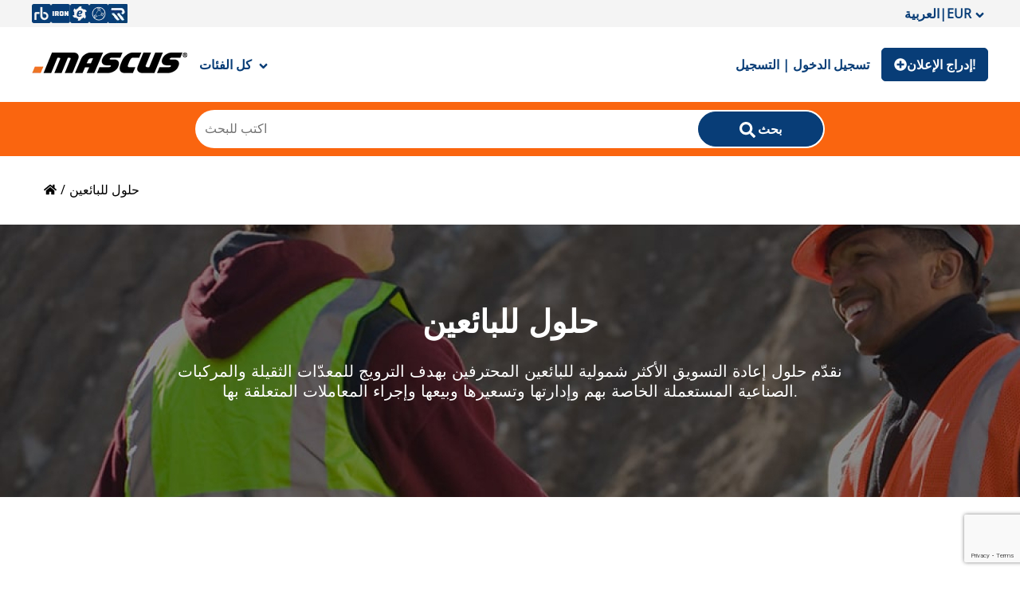

--- FILE ---
content_type: text/html; charset=utf-8
request_url: https://ar.mascus.com/solutions-sellers
body_size: 60956
content:
<!DOCTYPE html><html lang="ar-AR"><head><meta charSet="utf-8"/><meta name="viewport" content="initial-scale=1.0, width=device-width"/><meta property="og:image" content="https://st.mascus.com/images/Mascus3/mascusSM_v1.jpg"/><title>حلول للبائعين
 - Mascus الولايات المتحدة</title><meta name="description" content="سوِّق آلاتك ومعداتك مع Mascus. بادر بالترويج والإدارة والتسعير والبيع باستخدام مجموعتنا من الحلول التي تُسهِّل عليك العملية. تعرَّف على المزيد اليوم.
"/><meta name="next-head-count" content="5"/><link rel="icon" href="/favicon.png"/><meta http-equiv="Content-Type" content="text/html; charset=utf-8"/><script id="localePolyfill" data-nscript="beforeInteractive">(function(w,d){
            if(!w.Intl.Locale){
              var script = d.createElement('script');
              script.src = "https://polyfill.io/v3/polyfill.min.js?features=Intl.Locale";
              d.getElementsByTagName('head')[0].appendChild(script);
            }
            })(window,document);</script><script id="google-ads" data-nscript="beforeInteractive">window.googletag = window.googletag || { cmd: [] };</script><link rel="preload" href="/_next/static/css/efbbe5fd0a2e528b.css" as="style"/><link rel="stylesheet" href="/_next/static/css/efbbe5fd0a2e528b.css" data-n-g=""/><link rel="preload" href="/_next/static/css/694c4c8c89382ca9.css" as="style"/><link rel="stylesheet" href="/_next/static/css/694c4c8c89382ca9.css" data-n-p=""/><noscript data-n-css=""></noscript><script defer="" nomodule="" src="/_next/static/chunks/polyfills-c67a75d1b6f99dc8.js"></script><script async="" src="https://consent.trustarc.com/autoblockasset/core.min.js?domain=mascus.ritchiebros.com" defer="" data-nscript="beforeInteractive"></script><script async="" src="https://consent.trustarc.com/autoblockoptout?domain=mascus.ritchiebros.com" defer="" data-nscript="beforeInteractive"></script><script async="" src="https://cdn.adnuntius.com/adn.js" defer="" data-nscript="beforeInteractive"></script><script src="/_next/static/chunks/webpack-935c947b96df53cc.js" defer=""></script><script src="/_next/static/chunks/framework-4c3194704528425d.js" defer=""></script><script src="/_next/static/chunks/main-aa4803601a4a5dae.js" defer=""></script><script src="/_next/static/chunks/pages/_app-d4bc056dfcf377d0.js" defer=""></script><script src="/_next/static/chunks/pages/solutions-sellers-976b22a6f8c1d9c7.js" defer=""></script><script src="/_next/static/RXNvJJq75ktIHhmT10qnx/_buildManifest.js" defer=""></script><script src="/_next/static/RXNvJJq75ktIHhmT10qnx/_ssgManifest.js" defer=""></script><style id="__jsx-140659091">a.jsx-140659091{color:#083d77;background-color:transparent;margin:auto 0;border:none;font-family:inherit;font-size:16px;font-weight:600;padding:10px 15px 10px 15px;cursor:pointer;}@media (min-width:1024px){a.jsx-140659091:hover{background-color:transparent;color:#fa650f;}a.jsx-140659091:active{background-color:transparent;color:#012854;}}</style><style id="__jsx-1032564940">.searchWrapper.jsx-1032564940{width:100%;background-color:#fa650f;padding:10px 0px;position:relative;}.overlay-wrapper.jsx-1032564940{position:fixed;width:100%;height:100vh;top:0;z-index:2;left:0;background-color:#0000002e;}.inputWrapper.jsx-1032564940{max-width:790px;width:100%;background-color:#fff;margin:auto;border-radius:25px;padding:2px;display:grid;grid-template-columns:calc(80% - 36px) 20%;position:relative;gap:36px;}.deleteButton.jsx-1032564940{position:absolute;right:20%;top:0px;bottom:0px;margin:auto 10px;background-color:transparent;border:none;font-size:16px;cursor:pointer;padding:0;height:16px;}.searchWrapper.jsx-1032564940 .suggestion-list{min-width:300px;}.searchWrapper.jsx-1032564940 .suggestion-list:empty{display:none;}ul.jsx-1032564940{margin:0;list-style:none;padding:0;}.autoCompleteDropdown.jsx-1032564940{position:absolute;background-color:#fff;max-width:1000px;width:100%;left:50%;margin:0;-webkit-transform:translateX(-50%);-ms-transform:translateX(-50%);transform:translateX(-50%);top:0%;border-radius:10px;border:1px solid #f4f4f4;overflow:hidden;padding-bottom:20px;}.jsx-1032564940::-webkit-scrollbar{width:5px;}.jsx-1032564940::-webkit-scrollbar-track{background:transparent;}.jsx-1032564940::-webkit-scrollbar-thumb{background:#bbb;border-radius:10px;}.jsx-1032564940::-webkit-scrollbar-thumb:hover{background:#555;}.search-list-wrapper.jsx-1032564940{display:-webkit-box;display:-webkit-flex;display:-ms-flexbox;display:flex;-webkit-box-pack:space-evenly;-webkit-justify-content:space-evenly;-ms-flex-pack:space-evenly;justify-content:space-evenly;overflow-y:auto;padding:0 5px;}.search-list-wrapper.jsx-1032564940>div.jsx-1032564940{min-width:300px;}.search-list-wrapper.jsx-1032564940>div.jsx-1032564940:empty{display:none;}@media (max-width:900px){.search-list-wrapper.jsx-1032564940{-webkit-flex-direction:column;-ms-flex-direction:column;flex-direction:column;-webkit-box-pack:start;-webkit-justify-content:flex-start;-ms-flex-pack:start;justify-content:flex-start;}.search-list-wrapper.jsx-1032564940>div.jsx-1032564940{min-width:100%;border-bottom:1px solid #ebebeb;padding-bottom:10px;}}li.jsx-1032564940{display:block;padding:0px;cursor:pointer;}li.jsx-1032564940:hover{background-color:#f4f4f4;}.searchWrapper.jsx-1032564940 .search-suggestions-brand{font-weight:600;}.searchWrapper.jsx-1032564940 .search-suggestions-modelgroup{padding-left:5px;}.searchWrapper.jsx-1032564940 .search-suggestions-model{padding-left:10px;}.searchWrapper.jsx-1032564940 .search-suggestions-term{color:#fa650f;}.searchWrapper.jsx-1032564940 ul[id*="search-result-suggestion"]{margin:0;list-style:none;padding:0;}.searchWrapper.jsx-1032564940 .autoCompleteButton{background:transparent;width:100%;border:none;text-align:left;cursor:pointer;font-size:15px;padding-top:3px;padding-bottom:3px;}.searchWrapper.jsx-1032564940 .autoCompleteButton:hover{background-color:#f4f4f4;}@media (max-width:1024px){.inputWrapper.jsx-1032564940{height:42px;width:90%;padding:0;gap:0px;grid-template-columns:85% 15%;}.deleteButton.jsx-1032564940{right:15%;}}.searchWrapper.jsx-1032564940 .search-button{border-radius:25px;min-width:110px;}@media (max-width:1024px){.searchWrapper.jsx-1032564940 .search-button{border-radius:0px 25px 25px 0px;min-width:unset;background-color:rgb(255,255,255);height:42px;padding:7px 0 0 0;color:rgb(204,204,204);}.searchWrapper.jsx-1032564940 .search-button > span{display:none;}}</style></head><body><noscript><iframe src="https://www.googletagmanager.com/ns.html?id=GTM-P3CQZX" height="0" width="0" style="display:none;visibility:hidden" title="Google Tag Manager"></iframe></noscript><div class="hideFromPrinter" id="consent_blackbar_box"><div id="consent_blackbar"></div></div><div id="__next"><header class="hideFromPrinter"><div class="onlyDesktop" style="padding:5px 0;background-color:#f4f4f4"><div class="Header_content__V_n8A"><div class="flex-space-between" style="gap:5px"><a class="Header_iconLink__yjGjD" href="https://www.rbauction.com" target="_blank" rel="noopener"><span style="box-sizing:border-box;display:inline-block;overflow:hidden;width:initial;height:initial;background:none;opacity:1;border:0;margin:0;padding:0;position:relative;max-width:100%"><span style="box-sizing:border-box;display:block;width:initial;height:initial;background:none;opacity:1;border:0;margin:0;padding:0;max-width:100%"><img style="display:block;max-width:100%;width:initial;height:initial;background:none;opacity:1;border:0;margin:0;padding:0" alt="" aria-hidden="true" src="data:image/svg+xml,%3csvg%20xmlns=%27http://www.w3.org/2000/svg%27%20version=%271.1%27%20width=%2724%27%20height=%2724%27/%3e"/></span><img alt="RB icon" src="[data-uri]" decoding="async" data-nimg="intrinsic" style="position:absolute;top:0;left:0;bottom:0;right:0;box-sizing:border-box;padding:0;border:none;margin:auto;display:block;width:0;height:0;min-width:100%;max-width:100%;min-height:100%;max-height:100%"/><noscript><img alt="RB icon" srcSet="/_next/image?url=%2F_next%2Fstatic%2Fmedia%2FRB_icon.8aa15e75.png&amp;w=32&amp;q=75 1x, /_next/image?url=%2F_next%2Fstatic%2Fmedia%2FRB_icon.8aa15e75.png&amp;w=48&amp;q=75 2x" src="/_next/image?url=%2F_next%2Fstatic%2Fmedia%2FRB_icon.8aa15e75.png&amp;w=48&amp;q=75" decoding="async" data-nimg="intrinsic" style="position:absolute;top:0;left:0;bottom:0;right:0;box-sizing:border-box;padding:0;border:none;margin:auto;display:block;width:0;height:0;min-width:100%;max-width:100%;min-height:100%;max-height:100%" loading="lazy"/></noscript></span></a><a class="Header_iconLink__yjGjD" href="https://www.ironplanet.com" target="_blank" rel="noopener"><span style="box-sizing:border-box;display:inline-block;overflow:hidden;width:initial;height:initial;background:none;opacity:1;border:0;margin:0;padding:0;position:relative;max-width:100%"><span style="box-sizing:border-box;display:block;width:initial;height:initial;background:none;opacity:1;border:0;margin:0;padding:0;max-width:100%"><img style="display:block;max-width:100%;width:initial;height:initial;background:none;opacity:1;border:0;margin:0;padding:0" alt="" aria-hidden="true" src="data:image/svg+xml,%3csvg%20xmlns=%27http://www.w3.org/2000/svg%27%20version=%271.1%27%20width=%2724%27%20height=%2724%27/%3e"/></span><img alt="IP icon" src="[data-uri]" decoding="async" data-nimg="intrinsic" style="position:absolute;top:0;left:0;bottom:0;right:0;box-sizing:border-box;padding:0;border:none;margin:auto;display:block;width:0;height:0;min-width:100%;max-width:100%;min-height:100%;max-height:100%"/><noscript><img alt="IP icon" srcSet="/_next/image?url=%2F_next%2Fstatic%2Fmedia%2FIP_icon.909135b2.png&amp;w=32&amp;q=75 1x, /_next/image?url=%2F_next%2Fstatic%2Fmedia%2FIP_icon.909135b2.png&amp;w=48&amp;q=75 2x" src="/_next/image?url=%2F_next%2Fstatic%2Fmedia%2FIP_icon.909135b2.png&amp;w=48&amp;q=75" decoding="async" data-nimg="intrinsic" style="position:absolute;top:0;left:0;bottom:0;right:0;box-sizing:border-box;padding:0;border:none;margin:auto;display:block;width:0;height:0;min-width:100%;max-width:100%;min-height:100%;max-height:100%" loading="lazy"/></noscript></span></a><a class="Header_iconLink__yjGjD" href="https://www.ironplanet.com/marketplace-e" target="_blank" rel="noopener"><span style="box-sizing:border-box;display:inline-block;overflow:hidden;width:initial;height:initial;background:none;opacity:1;border:0;margin:0;padding:0;position:relative;max-width:100%"><span style="box-sizing:border-box;display:block;width:initial;height:initial;background:none;opacity:1;border:0;margin:0;padding:0;max-width:100%"><img style="display:block;max-width:100%;width:initial;height:initial;background:none;opacity:1;border:0;margin:0;padding:0" alt="" aria-hidden="true" src="data:image/svg+xml,%3csvg%20xmlns=%27http://www.w3.org/2000/svg%27%20version=%271.1%27%20width=%2724%27%20height=%2724%27/%3e"/></span><img alt="MPE icon" src="[data-uri]" decoding="async" data-nimg="intrinsic" style="position:absolute;top:0;left:0;bottom:0;right:0;box-sizing:border-box;padding:0;border:none;margin:auto;display:block;width:0;height:0;min-width:100%;max-width:100%;min-height:100%;max-height:100%"/><noscript><img alt="MPE icon" srcSet="/_next/image?url=%2F_next%2Fstatic%2Fmedia%2FMPE_icon.b79ee093.png&amp;w=32&amp;q=75 1x, /_next/image?url=%2F_next%2Fstatic%2Fmedia%2FMPE_icon.b79ee093.png&amp;w=48&amp;q=75 2x" src="/_next/image?url=%2F_next%2Fstatic%2Fmedia%2FMPE_icon.b79ee093.png&amp;w=48&amp;q=75" decoding="async" data-nimg="intrinsic" style="position:absolute;top:0;left:0;bottom:0;right:0;box-sizing:border-box;padding:0;border:none;margin:auto;display:block;width:0;height:0;min-width:100%;max-width:100%;min-height:100%;max-height:100%" loading="lazy"/></noscript></span></a><a class="Header_iconLink__yjGjD" href="https://www.rbassetsolutions.com" target="_blank" rel="noopener"><span style="box-sizing:border-box;display:inline-block;overflow:hidden;width:initial;height:initial;background:none;opacity:1;border:0;margin:0;padding:0;position:relative;max-width:100%"><span style="box-sizing:border-box;display:block;width:initial;height:initial;background:none;opacity:1;border:0;margin:0;padding:0;max-width:100%"><img style="display:block;max-width:100%;width:initial;height:initial;background:none;opacity:1;border:0;margin:0;padding:0" alt="" aria-hidden="true" src="data:image/svg+xml,%3csvg%20xmlns=%27http://www.w3.org/2000/svg%27%20version=%271.1%27%20width=%2724%27%20height=%2724%27/%3e"/></span><img alt="RBAS icon" src="[data-uri]" decoding="async" data-nimg="intrinsic" style="position:absolute;top:0;left:0;bottom:0;right:0;box-sizing:border-box;padding:0;border:none;margin:auto;display:block;width:0;height:0;min-width:100%;max-width:100%;min-height:100%;max-height:100%"/><noscript><img alt="RBAS icon" srcSet="/_next/image?url=%2F_next%2Fstatic%2Fmedia%2FRBAS_icon.612b7459.png&amp;w=32&amp;q=75 1x, /_next/image?url=%2F_next%2Fstatic%2Fmedia%2FRBAS_icon.612b7459.png&amp;w=48&amp;q=75 2x" src="/_next/image?url=%2F_next%2Fstatic%2Fmedia%2FRBAS_icon.612b7459.png&amp;w=48&amp;q=75" decoding="async" data-nimg="intrinsic" style="position:absolute;top:0;left:0;bottom:0;right:0;box-sizing:border-box;padding:0;border:none;margin:auto;display:block;width:0;height:0;min-width:100%;max-width:100%;min-height:100%;max-height:100%" loading="lazy"/></noscript></span></a><a class="Header_iconLink__yjGjD" href="https://www.rouseservices.com" target="_blank" rel="noopener"><span style="box-sizing:border-box;display:inline-block;overflow:hidden;width:initial;height:initial;background:none;opacity:1;border:0;margin:0;padding:0;position:relative;max-width:100%"><span style="box-sizing:border-box;display:block;width:initial;height:initial;background:none;opacity:1;border:0;margin:0;padding:0;max-width:100%"><img style="display:block;max-width:100%;width:initial;height:initial;background:none;opacity:1;border:0;margin:0;padding:0" alt="" aria-hidden="true" src="data:image/svg+xml,%3csvg%20xmlns=%27http://www.w3.org/2000/svg%27%20version=%271.1%27%20width=%2724%27%20height=%2724%27/%3e"/></span><img alt="Rouse icon" src="[data-uri]" decoding="async" data-nimg="intrinsic" style="position:absolute;top:0;left:0;bottom:0;right:0;box-sizing:border-box;padding:0;border:none;margin:auto;display:block;width:0;height:0;min-width:100%;max-width:100%;min-height:100%;max-height:100%"/><noscript><img alt="Rouse icon" srcSet="/_next/image?url=%2F_next%2Fstatic%2Fmedia%2FRouse_icon.af3355ff.png&amp;w=32&amp;q=75 1x, /_next/image?url=%2F_next%2Fstatic%2Fmedia%2FRouse_icon.af3355ff.png&amp;w=48&amp;q=75 2x" src="/_next/image?url=%2F_next%2Fstatic%2Fmedia%2FRouse_icon.af3355ff.png&amp;w=48&amp;q=75" decoding="async" data-nimg="intrinsic" style="position:absolute;top:0;left:0;bottom:0;right:0;box-sizing:border-box;padding:0;border:none;margin:auto;display:block;width:0;height:0;min-width:100%;max-width:100%;min-height:100%;max-height:100%" loading="lazy"/></noscript></span></a></div></div></div><div class="Header_headerSection__IAGj7"><div class="onlyDesktop"><div class="Header_content__V_n8A"><div class="flex" style="flex-flow:row nowrap"><a href="https://ar.mascus.com/"><span style="box-sizing:border-box;display:inline-block;overflow:hidden;width:initial;height:initial;background:none;opacity:1;border:0;margin:0;padding:0;position:relative;max-width:100%"><span style="box-sizing:border-box;display:block;width:initial;height:initial;background:none;opacity:1;border:0;margin:0;padding:0;max-width:100%"><img style="display:block;max-width:100%;width:initial;height:initial;background:none;opacity:1;border:0;margin:0;padding:0" alt="" aria-hidden="true" src="data:image/svg+xml,%3csvg%20xmlns=%27http://www.w3.org/2000/svg%27%20version=%271.1%27%20width=%27195%27%20height=%2749%27/%3e"/></span><img alt="Mascus Logo" src="[data-uri]" decoding="async" data-nimg="intrinsic" class="styled-logo" style="position:absolute;top:0;left:0;bottom:0;right:0;box-sizing:border-box;padding:0;border:none;margin:auto;display:block;width:0;height:0;min-width:100%;max-width:100%;min-height:100%;max-height:100%"/><noscript><img alt="Mascus Logo" srcSet="/_next/image?url=%2F_next%2Fstatic%2Fmedia%2Flogo.2f34c914.png&amp;w=256&amp;q=75 1x, /_next/image?url=%2F_next%2Fstatic%2Fmedia%2Flogo.2f34c914.png&amp;w=640&amp;q=75 2x" src="/_next/image?url=%2F_next%2Fstatic%2Fmedia%2Flogo.2f34c914.png&amp;w=640&amp;q=75" decoding="async" data-nimg="intrinsic" style="position:absolute;top:0;left:0;bottom:0;right:0;box-sizing:border-box;padding:0;border:none;margin:auto;display:block;width:0;height:0;min-width:100%;max-width:100%;min-height:100%;max-height:100%" class="styled-logo" loading="lazy"/></noscript></span></a><a class="jsx-140659091 ">كل الفئات
<!-- --><svg stroke="currentColor" fill="currentColor" stroke-width="0" viewBox="0 0 320 512" style="vertical-align:middle;padding-left:5px" height="1em" width="1em" xmlns="http://www.w3.org/2000/svg"><path d="M143 352.3L7 216.3c-9.4-9.4-9.4-24.6 0-33.9l22.6-22.6c9.4-9.4 24.6-9.4 33.9 0l96.4 96.4 96.4-96.4c9.4-9.4 24.6-9.4 33.9 0l22.6 22.6c9.4 9.4 9.4 24.6 0 33.9l-136 136c-9.2 9.4-24.4 9.4-33.8 0z"></path></svg></a><div class="CategoryMenu_styledMenu__DXF_X" id="category_menu" style="min-height:565px;display:none"><ul class="CategoryMenu_categories__g3KNG"><div class="LoadingSpinner_loadingContainer__TuAkT"><div><div></div><div></div><div></div><div></div></div></div></ul></div></div><div class="flex"><div style="margin:auto"><a class="jsx-140659091 ">تسجيل الدخول | التسجيل
</a></div><a class="Header_listButton__N1VHG" target="_self" href="https://ar.mascus.com/placead"><svg stroke="currentColor" fill="currentColor" stroke-width="0" viewBox="0 0 512 512" style="vertical-align:middle;font-size:16px" height="1em" width="1em" xmlns="http://www.w3.org/2000/svg"><path d="M256 8C119 8 8 119 8 256s111 248 248 248 248-111 248-248S393 8 256 8zm144 276c0 6.6-5.4 12-12 12h-92v92c0 6.6-5.4 12-12 12h-56c-6.6 0-12-5.4-12-12v-92h-92c-6.6 0-12-5.4-12-12v-56c0-6.6 5.4-12 12-12h92v-92c0-6.6 5.4-12 12-12h56c6.6 0 12 5.4 12 12v92h92c6.6 0 12 5.4 12 12v56z"></path></svg>إدراج الإعلان!
<!-- --></a></div></div></div><div class="onlyMobile"><div class="Header_content__V_n8A"><div class="flex" style="flex-flow:row nowrap"><button type="button" class="Header_menuButton__jdvvz"><svg stroke="currentColor" fill="currentColor" stroke-width="0" viewBox="0 0 448 512" style="font-size:24px;vertical-align:middle" height="1em" width="1em" xmlns="http://www.w3.org/2000/svg"><path d="M16 132h416c8.837 0 16-7.163 16-16V76c0-8.837-7.163-16-16-16H16C7.163 60 0 67.163 0 76v40c0 8.837 7.163 16 16 16zm0 160h416c8.837 0 16-7.163 16-16v-40c0-8.837-7.163-16-16-16H16c-8.837 0-16 7.163-16 16v40c0 8.837 7.163 16 16 16zm0 160h416c8.837 0 16-7.163 16-16v-40c0-8.837-7.163-16-16-16H16c-8.837 0-16 7.163-16 16v40c0 8.837 7.163 16 16 16z"></path></svg></button><a href="https://ar.mascus.com/"><span style="box-sizing:border-box;display:inline-block;overflow:hidden;width:initial;height:initial;background:none;opacity:1;border:0;margin:0;padding:0;position:relative;max-width:100%"><span style="box-sizing:border-box;display:block;width:initial;height:initial;background:none;opacity:1;border:0;margin:0;padding:0;max-width:100%"><img style="display:block;max-width:100%;width:initial;height:initial;background:none;opacity:1;border:0;margin:0;padding:0" alt="" aria-hidden="true" src="data:image/svg+xml,%3csvg%20xmlns=%27http://www.w3.org/2000/svg%27%20version=%271.1%27%20width=%27195%27%20height=%2749%27/%3e"/></span><img alt="Mascus Logo" src="[data-uri]" decoding="async" data-nimg="intrinsic" style="position:absolute;top:0;left:0;bottom:0;right:0;box-sizing:border-box;padding:0;border:none;margin:auto;display:block;width:0;height:0;min-width:100%;max-width:100%;min-height:100%;max-height:100%"/><noscript><img alt="Mascus Logo" srcSet="/_next/image?url=%2F_next%2Fstatic%2Fmedia%2Flogo.2f34c914.png&amp;w=256&amp;q=75 1x, /_next/image?url=%2F_next%2Fstatic%2Fmedia%2Flogo.2f34c914.png&amp;w=640&amp;q=75 2x" src="/_next/image?url=%2F_next%2Fstatic%2Fmedia%2Flogo.2f34c914.png&amp;w=640&amp;q=75" decoding="async" data-nimg="intrinsic" style="position:absolute;top:0;left:0;bottom:0;right:0;box-sizing:border-box;padding:0;border:none;margin:auto;display:block;width:0;height:0;min-width:100%;max-width:100%;min-height:100%;max-height:100%" loading="lazy"/></noscript></span></a></div><div class="flex"><a class="Header_listButton__N1VHG" target="_self" href="https://ar.mascus.com/placead"><svg stroke="currentColor" fill="currentColor" stroke-width="0" viewBox="0 0 512 512" style="vertical-align:middle;font-size:16px" height="1em" width="1em" xmlns="http://www.w3.org/2000/svg"><path d="M256 8C119 8 8 119 8 256s111 248 248 248 248-111 248-248S393 8 256 8zm144 276c0 6.6-5.4 12-12 12h-92v92c0 6.6-5.4 12-12 12h-56c-6.6 0-12-5.4-12-12v-92h-92c-6.6 0-12-5.4-12-12v-56c0-6.6 5.4-12 12-12h92v-92c0-6.6 5.4-12 12-12h56c6.6 0 12 5.4 12 12v92h92c6.6 0 12 5.4 12 12v56z"></path></svg>إدراج الإعلان!
<!-- --></a></div></div></div></div><div class="jsx-1032564940 searchWrapper"><div class="jsx-1032564940 inputWrapper"><input type="text" name="search" placeholder="اكتب للبحث
" id="searchBarInput" autoComplete="new-password" class="jsx-1032564940 search-bar" value=""/><button type="button" class="search-button styled-button"><svg stroke="currentColor" fill="currentColor" stroke-width="0" viewBox="0 0 512 512" class="search-icon-style" height="1em" width="1em" xmlns="http://www.w3.org/2000/svg"><path d="M505 442.7L405.3 343c-4.5-4.5-10.6-7-17-7H372c27.6-35.3 44-79.7 44-128C416 93.1 322.9 0 208 0S0 93.1 0 208s93.1 208 208 208c48.3 0 92.7-16.4 128-44v16.3c0 6.4 2.5 12.5 7 17l99.7 99.7c9.4 9.4 24.6 9.4 33.9 0l28.3-28.3c9.4-9.4 9.4-24.6.1-34zM208 336c-70.7 0-128-57.2-128-128 0-70.7 57.2-128 128-128 70.7 0 128 57.2 128 128 0 70.7-57.2 128-128 128z"></path></svg><span class="jsx-1032564940">بحث</span></button></div></div></header><div class="SolutionSellers_solutionSellersContent__lF6Gu"><div class="SolutionSellers_contentContainer__jpQ6W"><div><div><nav class="breadcrumb-nav Breadcrumb_BreadcrumbNav___MUsp "><ol><li><a href="https://ar.mascus.com/"><svg stroke="currentColor" fill="currentColor" stroke-width="0" viewBox="0 0 576 512" style="margin-top:3px" height="1em" width="1em" xmlns="http://www.w3.org/2000/svg"><path d="M280.37 148.26L96 300.11V464a16 16 0 0 0 16 16l112.06-.29a16 16 0 0 0 15.92-16V368a16 16 0 0 1 16-16h64a16 16 0 0 1 16 16v95.64a16 16 0 0 0 16 16.05L464 480a16 16 0 0 0 16-16V300L295.67 148.26a12.19 12.19 0 0 0-15.3 0zM571.6 251.47L488 182.56V44.05a12 12 0 0 0-12-12h-56a12 12 0 0 0-12 12v72.61L318.47 43a48 48 0 0 0-61 0L4.34 251.47a12 12 0 0 0-1.6 16.9l25.5 31A12 12 0 0 0 45.15 301l235.22-193.74a12.19 12.19 0 0 1 15.3 0L530.9 301a12 12 0 0 0 16.9-1.6l25.5-31a12 12 0 0 0-1.7-16.93z"></path></svg></a></li><li><a href="" target="_self">حلول للبائعين
</a></li></ol></nav></div></div></div><div class="SolutionSellers_mainHeader__Ke1pT"><div><div class="heading1">حلول للبائعين
</div><p>نقدّم حلول إعادة التسويق الأكثر شمولية للبائعين المحترفين بهدف الترويج للمعدّات الثقيلة والمركبات الصناعية المستعملة الخاصة بهم وإدارتها وتسعيرها وبيعها وإجراء المعاملات المتعلقة بها.
</p></div></div><div class="SolutionSellers_contentContainer__jpQ6W"><div class="SolutionSellers_mainContent__lp_1e"><div class="flex-space-between SolutionSellers_section__i_go_"><div class="SolutionSellers_textContent___HMPL"><div><h2 class="styled-h2">إدراج مخزونك للبيع
</h2><h3 class="styled-h3">انشر مخزونك على موقع Mascus بأكثر من 30 لغة ليشاهده مليونا زائر كل شهر. سيتصل بك المشترون المحليون والدوليون مباشرةً لشراء معدّاتك.
</h3><a href="#request-solution_form" style="color:#012854;text-decoration:underline"><h3 class="styled-h3">اطلب المزيد من المعلومات.
</h3></a></div></div><div class="SolutionSellers_imgContent__EQwgO"><span style="box-sizing:border-box;display:inline-block;overflow:hidden;width:initial;height:initial;background:none;opacity:1;border:0;margin:0;padding:0;position:relative;max-width:100%"><span style="box-sizing:border-box;display:block;width:initial;height:initial;background:none;opacity:1;border:0;margin:0;padding:0;max-width:100%"><img style="display:block;max-width:100%;width:initial;height:initial;background:none;opacity:1;border:0;margin:0;padding:0" alt="" aria-hidden="true" src="data:image/svg+xml,%3csvg%20xmlns=%27http://www.w3.org/2000/svg%27%20version=%271.1%27%20width=%27640%27%20height=%27480%27/%3e"/></span><img alt="إدراج مخزونك للبيع
" src="[data-uri]" decoding="async" data-nimg="intrinsic" style="position:absolute;top:0;left:0;bottom:0;right:0;box-sizing:border-box;padding:0;border:none;margin:auto;display:block;width:0;height:0;min-width:100%;max-width:100%;min-height:100%;max-height:100%"/><noscript><img alt="إدراج مخزونك للبيع
" srcSet="/_next/image?url=%2Fimg%2Fsolutionsellers%2Fstock-list.png&amp;w=640&amp;q=75 1x, /_next/image?url=%2Fimg%2Fsolutionsellers%2Fstock-list.png&amp;w=1920&amp;q=75 2x" src="/_next/image?url=%2Fimg%2Fsolutionsellers%2Fstock-list.png&amp;w=1920&amp;q=75" decoding="async" data-nimg="intrinsic" style="position:absolute;top:0;left:0;bottom:0;right:0;box-sizing:border-box;padding:0;border:none;margin:auto;display:block;width:0;height:0;min-width:100%;max-width:100%;min-height:100%;max-height:100%" loading="lazy"/></noscript></span></div></div><div class="flex-space-between SolutionSellers_section__i_go_"><div class="SolutionSellers_textContent___HMPL"><div><h2 class="styled-h2">نظام إدارة المخزون
</h2><h3 class="styled-h3">يمكنك إدارة مخزون الآلات لديك باستخدام نظام إدارة المخزون المتطور والمتوافق مع الهاتف المحمول. احصل على نظرة عامة عن مخزونك، وتمكّن من إزالة الوحدات أو إضافة وحدات جديدة للبيع، واختر من بين قنوات المبيعات المختلفة لدينا...
</h3><a href="#request-solution_form" style="color:#012854;text-decoration:underline"><h3 class="styled-h3">اطلب المزيد من المعلومات.
</h3></a></div></div><div class="SolutionSellers_imgContent__EQwgO"><span style="box-sizing:border-box;display:inline-block;overflow:hidden;width:initial;height:initial;background:none;opacity:1;border:0;margin:0;padding:0;position:relative;max-width:100%"><span style="box-sizing:border-box;display:block;width:initial;height:initial;background:none;opacity:1;border:0;margin:0;padding:0;max-width:100%"><img style="display:block;max-width:100%;width:initial;height:initial;background:none;opacity:1;border:0;margin:0;padding:0" alt="" aria-hidden="true" src="data:image/svg+xml,%3csvg%20xmlns=%27http://www.w3.org/2000/svg%27%20version=%271.1%27%20width=%27640%27%20height=%27480%27/%3e"/></span><img alt="نظام إدارة المخزون
" src="[data-uri]" decoding="async" data-nimg="intrinsic" style="position:absolute;top:0;left:0;bottom:0;right:0;box-sizing:border-box;padding:0;border:none;margin:auto;display:block;width:0;height:0;min-width:100%;max-width:100%;min-height:100%;max-height:100%"/><noscript><img alt="نظام إدارة المخزون
" srcSet="/_next/image?url=%2Fimg%2Fsolutionsellers%2Fims.jpg&amp;w=640&amp;q=75 1x, /_next/image?url=%2Fimg%2Fsolutionsellers%2Fims.jpg&amp;w=1920&amp;q=75 2x" src="/_next/image?url=%2Fimg%2Fsolutionsellers%2Fims.jpg&amp;w=1920&amp;q=75" decoding="async" data-nimg="intrinsic" style="position:absolute;top:0;left:0;bottom:0;right:0;box-sizing:border-box;padding:0;border:none;margin:auto;display:block;width:0;height:0;min-width:100%;max-width:100%;min-height:100%;max-height:100%" loading="lazy"/></noscript></span></div></div><div class="flex-space-between SolutionSellers_section__i_go_"><div class="SolutionSellers_textContent___HMPL"><div><h2 class="styled-h2">نتائج الأسعار لدى ريتشي وإخوانه
</h2><h3 class="styled-h3">تمكّن من الوصول إلى آلاف معاملات البيع وأسعار العروض من موقع Mascus ومجموعة ريتشي وإخوانه ومتابعة أسعار السوق الخاصة بأنواع معيّنة من الآلات والشاحنات والعلامات التجارية ومدة الخدمة وغيرها.
</h3><a href="#request-solution_form" style="color:#012854;text-decoration:underline"><h3 class="styled-h3">اطلب المزيد من المعلومات.
</h3></a></div></div><div class="SolutionSellers_imgContent__EQwgO"><span style="box-sizing:border-box;display:inline-block;overflow:hidden;width:initial;height:initial;background:none;opacity:1;border:0;margin:0;padding:0;position:relative;max-width:100%"><span style="box-sizing:border-box;display:block;width:initial;height:initial;background:none;opacity:1;border:0;margin:0;padding:0;max-width:100%"><img style="display:block;max-width:100%;width:initial;height:initial;background:none;opacity:1;border:0;margin:0;padding:0" alt="" aria-hidden="true" src="data:image/svg+xml,%3csvg%20xmlns=%27http://www.w3.org/2000/svg%27%20version=%271.1%27%20width=%27600%27%20height=%27390%27/%3e"/></span><img alt="نتائج الأسعار لدى ريتشي وإخوانه
" src="[data-uri]" decoding="async" data-nimg="intrinsic" style="position:absolute;top:0;left:0;bottom:0;right:0;box-sizing:border-box;padding:0;border:none;margin:auto;display:block;width:0;height:0;min-width:100%;max-width:100%;min-height:100%;max-height:100%"/><noscript><img alt="نتائج الأسعار لدى ريتشي وإخوانه
" srcSet="/_next/image?url=%2Fimg%2Fsolutionsellers%2Frbpr.jpg&amp;w=640&amp;q=75 1x, /_next/image?url=%2Fimg%2Fsolutionsellers%2Frbpr.jpg&amp;w=1200&amp;q=75 2x" src="/_next/image?url=%2Fimg%2Fsolutionsellers%2Frbpr.jpg&amp;w=1200&amp;q=75" decoding="async" data-nimg="intrinsic" style="position:absolute;top:0;left:0;bottom:0;right:0;box-sizing:border-box;padding:0;border:none;margin:auto;display:block;width:0;height:0;min-width:100%;max-width:100%;min-height:100%;max-height:100%" loading="lazy"/></noscript></span></div></div><div class="flex-space-between SolutionSellers_section__i_go_"><div class="SolutionSellers_textContent___HMPL"><div><h2 class="styled-h2">أداة الإحصائيات
</h2><h3 class="styled-h3">تابع نتائج التسويق الخاصة بك على موقع Mascus واكتشف معلومات مُعمَّقة بشأن مخزونك.
</h3><a href="#request-solution_form" style="color:#012854;text-decoration:underline"><h3 class="styled-h3">اطلب المزيد من المعلومات.
</h3></a></div></div><div class="SolutionSellers_imgContent__EQwgO"><span style="box-sizing:border-box;display:inline-block;overflow:hidden;width:initial;height:initial;background:none;opacity:1;border:0;margin:0;padding:0;position:relative;max-width:100%"><span style="box-sizing:border-box;display:block;width:initial;height:initial;background:none;opacity:1;border:0;margin:0;padding:0;max-width:100%"><img style="display:block;max-width:100%;width:initial;height:initial;background:none;opacity:1;border:0;margin:0;padding:0" alt="" aria-hidden="true" src="data:image/svg+xml,%3csvg%20xmlns=%27http://www.w3.org/2000/svg%27%20version=%271.1%27%20width=%27640%27%20height=%27374%27/%3e"/></span><img alt="solutionsellers.solution_sellers_statistics_header" src="[data-uri]" decoding="async" data-nimg="intrinsic" style="position:absolute;top:0;left:0;bottom:0;right:0;box-sizing:border-box;padding:0;border:none;margin:auto;display:block;width:0;height:0;min-width:100%;max-width:100%;min-height:100%;max-height:100%"/><noscript><img alt="solutionsellers.solution_sellers_statistics_header" srcSet="/_next/image?url=%2Fimg%2Fsolutionsellers%2Fstatistics.jpg&amp;w=640&amp;q=75 1x, /_next/image?url=%2Fimg%2Fsolutionsellers%2Fstatistics.jpg&amp;w=1920&amp;q=75 2x" src="/_next/image?url=%2Fimg%2Fsolutionsellers%2Fstatistics.jpg&amp;w=1920&amp;q=75" decoding="async" data-nimg="intrinsic" style="position:absolute;top:0;left:0;bottom:0;right:0;box-sizing:border-box;padding:0;border:none;margin:auto;display:block;width:0;height:0;min-width:100%;max-width:100%;min-height:100%;max-height:100%" loading="lazy"/></noscript></span></div></div><div class="flex-space-between SolutionSellers_section__i_go_"><div class="SolutionSellers_textContent___HMPL"><div><h2 class="styled-h2">متجر إلكتروني يحمل علامة تجارية
</h2><h3 class="styled-h3">احصل على صفحة معدّات مستعملة خاصة بشركتك وتتميّز بأسلوب شركتك وألوانها. سواء أكنت تاجرًا صغيرًا أم من كبار مصنِّعي المعدّات الأصلية، لدينا نماذج مختلفة تناسب احتياجاتك.
</h3><a href="#request-solution_form" style="color:#012854;text-decoration:underline"><h3 class="styled-h3">اطلب المزيد من المعلومات.
</h3></a></div></div><div class="SolutionSellers_imgContent__EQwgO"><span style="box-sizing:border-box;display:inline-block;overflow:hidden;width:initial;height:initial;background:none;opacity:1;border:0;margin:0;padding:0;position:relative;max-width:100%"><span style="box-sizing:border-box;display:block;width:initial;height:initial;background:none;opacity:1;border:0;margin:0;padding:0;max-width:100%"><img style="display:block;max-width:100%;width:initial;height:initial;background:none;opacity:1;border:0;margin:0;padding:0" alt="" aria-hidden="true" src="data:image/svg+xml,%3csvg%20xmlns=%27http://www.w3.org/2000/svg%27%20version=%271.1%27%20width=%27600%27%20height=%27366%27/%3e"/></span><img alt="متجر إلكتروني يحمل علامة تجارية
" src="[data-uri]" decoding="async" data-nimg="intrinsic" style="position:absolute;top:0;left:0;bottom:0;right:0;box-sizing:border-box;padding:0;border:none;margin:auto;display:block;width:0;height:0;min-width:100%;max-width:100%;min-height:100%;max-height:100%"/><noscript><img alt="متجر إلكتروني يحمل علامة تجارية
" srcSet="/_next/image?url=%2Fimg%2Fsolutionsellers%2Fwebshop.jpg&amp;w=640&amp;q=75 1x, /_next/image?url=%2Fimg%2Fsolutionsellers%2Fwebshop.jpg&amp;w=1200&amp;q=75 2x" src="/_next/image?url=%2Fimg%2Fsolutionsellers%2Fwebshop.jpg&amp;w=1200&amp;q=75" decoding="async" data-nimg="intrinsic" style="position:absolute;top:0;left:0;bottom:0;right:0;box-sizing:border-box;padding:0;border:none;margin:auto;display:block;width:0;height:0;min-width:100%;max-width:100%;min-height:100%;max-height:100%" loading="lazy"/></noscript></span></div></div><div class="flex-space-between SolutionSellers_section__i_go_"><div class="SolutionSellers_textContent___HMPL"><div><h2 class="styled-h2">التسويق عبر شريط الإعلانات
</h2><h3 class="styled-h3">نفِّذ حملة إعلانية لشركتك واجذب الزائرين إلى موقعك الإلكتروني. لا يوجد جمهور مستهدف بطريقة أفضل من جمهورنا في هذا المجال.
</h3><a href="#request-solution_form" style="color:#012854;text-decoration:underline"><h3 class="styled-h3">اطلب المزيد من المعلومات.
</h3></a></div></div><div class="SolutionSellers_imgContent__EQwgO"><span style="box-sizing:border-box;display:inline-block;overflow:hidden;width:initial;height:initial;background:none;opacity:1;border:0;margin:0;padding:0;position:relative;max-width:100%"><span style="box-sizing:border-box;display:block;width:initial;height:initial;background:none;opacity:1;border:0;margin:0;padding:0;max-width:100%"><img style="display:block;max-width:100%;width:initial;height:initial;background:none;opacity:1;border:0;margin:0;padding:0" alt="" aria-hidden="true" src="data:image/svg+xml,%3csvg%20xmlns=%27http://www.w3.org/2000/svg%27%20version=%271.1%27%20width=%27640%27%20height=%27480%27/%3e"/></span><img alt="التسويق عبر شريط الإعلانات
" src="[data-uri]" decoding="async" data-nimg="intrinsic" style="position:absolute;top:0;left:0;bottom:0;right:0;box-sizing:border-box;padding:0;border:none;margin:auto;display:block;width:0;height:0;min-width:100%;max-width:100%;min-height:100%;max-height:100%"/><noscript><img alt="التسويق عبر شريط الإعلانات
" srcSet="/_next/image?url=%2Fimg%2Fsolutionsellers%2Fbanner.jpg&amp;w=640&amp;q=75 1x, /_next/image?url=%2Fimg%2Fsolutionsellers%2Fbanner.jpg&amp;w=1920&amp;q=75 2x" src="/_next/image?url=%2Fimg%2Fsolutionsellers%2Fbanner.jpg&amp;w=1920&amp;q=75" decoding="async" data-nimg="intrinsic" style="position:absolute;top:0;left:0;bottom:0;right:0;box-sizing:border-box;padding:0;border:none;margin:auto;display:block;width:0;height:0;min-width:100%;max-width:100%;min-height:100%;max-height:100%" loading="lazy"/></noscript></span></div></div><div class="flex-space-between SolutionSellers_section__i_go_"><div class="SolutionSellers_textContent___HMPL"><div><h2 class="styled-h2">عروض تحظى بالرعاية
</h2><h3 class="styled-h3">عزِّز بعض العروض الخاصة بك وقم بزيادة فرصك في البيع بسرعة من خلال منحها إمكانية ظهور أكبر في نتائج البحث الخاصة بنا.
</h3><a href="#request-solution_form" style="color:#012854;text-decoration:underline"><h3 class="styled-h3">اطلب المزيد من المعلومات.
</h3></a></div></div><div class="SolutionSellers_imgContent__EQwgO"><span style="box-sizing:border-box;display:inline-block;overflow:hidden;width:initial;height:initial;background:none;opacity:1;border:0;margin:0;padding:0;position:relative;max-width:100%"><span style="box-sizing:border-box;display:block;width:initial;height:initial;background:none;opacity:1;border:0;margin:0;padding:0;max-width:100%"><img style="display:block;max-width:100%;width:initial;height:initial;background:none;opacity:1;border:0;margin:0;padding:0" alt="" aria-hidden="true" src="data:image/svg+xml,%3csvg%20xmlns=%27http://www.w3.org/2000/svg%27%20version=%271.1%27%20width=%27640%27%20height=%27480%27/%3e"/></span><img alt="عروض تحظى بالرعاية
" src="[data-uri]" decoding="async" data-nimg="intrinsic" style="position:absolute;top:0;left:0;bottom:0;right:0;box-sizing:border-box;padding:0;border:none;margin:auto;display:block;width:0;height:0;min-width:100%;max-width:100%;min-height:100%;max-height:100%"/><noscript><img alt="عروض تحظى بالرعاية
" srcSet="/_next/image?url=%2Fimg%2Fsolutionsellers%2Fsponsored-listing.jpg&amp;w=640&amp;q=75 1x, /_next/image?url=%2Fimg%2Fsolutionsellers%2Fsponsored-listing.jpg&amp;w=1920&amp;q=75 2x" src="/_next/image?url=%2Fimg%2Fsolutionsellers%2Fsponsored-listing.jpg&amp;w=1920&amp;q=75" decoding="async" data-nimg="intrinsic" style="position:absolute;top:0;left:0;bottom:0;right:0;box-sizing:border-box;padding:0;border:none;margin:auto;display:block;width:0;height:0;min-width:100%;max-width:100%;min-height:100%;max-height:100%" loading="lazy"/></noscript></span></div></div><div class="flex-space-between SolutionSellers_section__i_go_"><div class="SolutionSellers_textContent___HMPL"><div><h2 class="styled-h2">أداة التصدير
</h2><h3 class="styled-h3">قم بتصدير مخزونك إلى منافسينا. على موقع Mascus، نفهم أنك قد ترغب في العمل مع الكثير من مواقع العروض الإلكترونية؛ وليست لدينا مشكلة في ذلك، بل يمكننا مساعدتك في تحقيق ذلك.
</h3><a href="#request-solution_form" style="color:#012854;text-decoration:underline"><h3 class="styled-h3">اطلب المزيد من المعلومات.
</h3></a></div></div><div class="SolutionSellers_imgContent__EQwgO"><span style="box-sizing:border-box;display:inline-block;overflow:hidden;width:initial;height:initial;background:none;opacity:1;border:0;margin:0;padding:0;position:relative;max-width:100%"><span style="box-sizing:border-box;display:block;width:initial;height:initial;background:none;opacity:1;border:0;margin:0;padding:0;max-width:100%"><img style="display:block;max-width:100%;width:initial;height:initial;background:none;opacity:1;border:0;margin:0;padding:0" alt="" aria-hidden="true" src="data:image/svg+xml,%3csvg%20xmlns=%27http://www.w3.org/2000/svg%27%20version=%271.1%27%20width=%27640%27%20height=%27480%27/%3e"/></span><img alt="أداة التصدير
" src="[data-uri]" decoding="async" data-nimg="intrinsic" style="position:absolute;top:0;left:0;bottom:0;right:0;box-sizing:border-box;padding:0;border:none;margin:auto;display:block;width:0;height:0;min-width:100%;max-width:100%;min-height:100%;max-height:100%"/><noscript><img alt="أداة التصدير
" srcSet="/_next/image?url=%2Fimg%2Fsolutionsellers%2Fexport.jpg&amp;w=640&amp;q=75 1x, /_next/image?url=%2Fimg%2Fsolutionsellers%2Fexport.jpg&amp;w=1920&amp;q=75 2x" src="/_next/image?url=%2Fimg%2Fsolutionsellers%2Fexport.jpg&amp;w=1920&amp;q=75" decoding="async" data-nimg="intrinsic" style="position:absolute;top:0;left:0;bottom:0;right:0;box-sizing:border-box;padding:0;border:none;margin:auto;display:block;width:0;height:0;min-width:100%;max-width:100%;min-height:100%;max-height:100%" loading="lazy"/></noscript></span></div></div></div></div><div id="request-solution_form" class="SolutionSellers_requestSolutionContent__9n39_"><div class="SolutionSellers_formheader__HjK1E heading1">هل أنت مهتم بالحلول التي نقدّمها؟ يُرجى ترك تفاصيل الاتصال بك وسنعاود الاتصال بك.
</div><div class="SolutionSellers_contentContainer__jpQ6W"><div><form class="SolutionSellers_form__jiQ5J"><div style="position:relative;margin-bottom:15px"><div class="Inputs_inputWrapper__jzE24  " data-testid="form-input"><label for="name" class="Inputs_label__96UEp ">الاسم
 (مطلوب)</label><input class="Inputs_styledInput__FN9e0  " placeholder="الاسم
 (مطلوب)" type="text" name="name" required="" autoComplete="off" style="width:100%" value=""/><svg stroke="currentColor" fill="currentColor" stroke-width="0" viewBox="0 0 512 512" class="Inputs_successIcon__UR5kC" height="1em" width="1em" xmlns="http://www.w3.org/2000/svg"><path d="M504 256c0 136.967-111.033 248-248 248S8 392.967 8 256 119.033 8 256 8s248 111.033 248 248zM227.314 387.314l184-184c6.248-6.248 6.248-16.379 0-22.627l-22.627-22.627c-6.248-6.249-16.379-6.249-22.628 0L216 308.118l-70.059-70.059c-6.248-6.248-16.379-6.248-22.628 0l-22.627 22.627c-6.248 6.248-6.248 16.379 0 22.627l104 104c6.249 6.249 16.379 6.249 22.628.001z"></path></svg></div></div><div class="flex-space-between SolutionSellers_formGroup__F7BYJ"><div style="position:relative;margin-bottom:15px"><div class="Inputs_inputWrapper__jzE24  " data-testid="form-input"><label for="email" class="Inputs_label__96UEp ">E mail (مطلوب)</label><input class="Inputs_styledInput__FN9e0  " placeholder="E mail (مطلوب)" type="email" name="email" required="" autoComplete="off" style="width:100%" value=""/><svg stroke="currentColor" fill="currentColor" stroke-width="0" viewBox="0 0 512 512" class="Inputs_successIcon__UR5kC" height="1em" width="1em" xmlns="http://www.w3.org/2000/svg"><path d="M504 256c0 136.967-111.033 248-248 248S8 392.967 8 256 119.033 8 256 8s248 111.033 248 248zM227.314 387.314l184-184c6.248-6.248 6.248-16.379 0-22.627l-22.627-22.627c-6.248-6.249-16.379-6.249-22.628 0L216 308.118l-70.059-70.059c-6.248-6.248-16.379-6.248-22.628 0l-22.627 22.627c-6.248 6.248-6.248 16.379 0 22.627l104 104c6.249 6.249 16.379 6.249 22.628.001z"></path></svg></div></div><div style="position:relative;margin-bottom:15px"><div class="Inputs_inputWrapper__jzE24  " data-testid="form-input"><label for="phone" class="Inputs_label__96UEp ">الهاتف (اختياري
) </label><input class="Inputs_styledInput__FN9e0  " placeholder="الهاتف (اختياري
) " type="text" name="phone" autoComplete="off" style="width:100%" value=""/><svg stroke="currentColor" fill="currentColor" stroke-width="0" viewBox="0 0 512 512" class="Inputs_successIcon__UR5kC" height="1em" width="1em" xmlns="http://www.w3.org/2000/svg"><path d="M504 256c0 136.967-111.033 248-248 248S8 392.967 8 256 119.033 8 256 8s248 111.033 248 248zM227.314 387.314l184-184c6.248-6.248 6.248-16.379 0-22.627l-22.627-22.627c-6.248-6.249-16.379-6.249-22.628 0L216 308.118l-70.059-70.059c-6.248-6.248-16.379-6.248-22.628 0l-22.627 22.627c-6.248 6.248-6.248 16.379 0 22.627l104 104c6.249 6.249 16.379 6.249 22.628.001z"></path></svg></div></div></div><div style="position:relative;margin-bottom:15px"><div class="Inputs_inputWrapper__jzE24"><label for="message" class="Inputs_label__96UEp ">كيف يمكننا مساعدتك؟
 (مطلوب)</label><textarea class="Inputs_styledInput__FN9e0 " name="message" required="" style="width:100%" placeholder="كيف يمكننا مساعدتك؟
 (مطلوب)" data-testid="message" rows="6"></textarea></div></div><p>* سيتم استخدام المعلومات التي تم جمعها لمعالجة طلبك وسيتم التعامل معها بالتوافق مع
 <!-- --><a href="https://rbglobal.com/privacy-statement" style="color:#012854;text-decoration:underline">سياسة الخصوصية</a></p><button type="submit" style="width:auto;min-width:200px" class=" undefined styled-button">إرسال</button></form></div></div></div></div><footer class="Footer_footer__hagdA hideFromPrinter" style="grid-area:footer"><div style="width:100%;border-bottom:1px solid #fa650f;margin:15px 0px"></div><div class="Footer_styledFooter__RuwxZ"><div class="Footer_footerDropdownWrapper__CDHfK" style="grid-area:dropdown"><div id="domains-list" style="display:none"><a target="_blank" href="https://www.mascus.at">Mascus AT</a><a target="_blank" href="https://www.mascus.com.au">Mascus AU</a><a target="_blank" href="https://www.mascus.be">Mascus BE</a><a target="_blank" href="https://www.mascus.bg">Mascus BG</a><a target="_blank" href="https://www.mascus.com.br">Mascus BR</a><a target="_blank" href="https://www.cnmasike.com">Mascus CN</a><a target="_blank" href="https://www.mascus.cz">Mascus CZ</a><a target="_blank" href="https://www.mascus.de">Mascus DE</a><a target="_blank" href="https://www.mascus.dk">Mascus DK</a><a target="_blank" href="https://www.mascus.ee">Mascus EE</a><a target="_blank" href="https://ar.mascus.com">Mascus Arabic</a><a target="_blank" href="https://www.mascus.es">Mascus ES</a><a target="_blank" href="https://www.mascus.fi">Mascus FI</a><a target="_blank" href="https://www.mascus.fr">Mascus FR</a><a target="_blank" href="https://www.mascus.gr">Mascus GR</a><a target="_blank" href="https://www.mascus.hr">Mascus HR</a><a target="_blank" href="https://www.mascus.hu">Mascus HU</a><a target="_blank" href="https://www.mascus.ie">Mascus IE</a><a target="_blank" href="https://www.mascus.it">Mascus IT</a><a target="_blank" href="https://www.mascus.jp">Mascus JP</a><a target="_blank" href="https://www.mascus.co.kr">Mascus KR</a><a target="_blank" href="https://www.mascus.li">Mascus LI</a><a target="_blank" href="https://www.mascus.lt">Mascus LT</a><a target="_blank" href="https://www.mascus.lu">Mascus LU</a><a target="_blank" href="https://www.mascus.lv">Mascus LV</a><a target="_blank" href="https://www.mascus.me">Mascus ME</a><a target="_blank" href="https://es.mascus.com">Mascus South America</a><a target="_blank" href="https://www.mascus.nl">Mascus NL</a><a target="_blank" href="https://www.mascus.no">Mascus NO</a><a target="_blank" href="https://www.mascus.co.nz">Mascus NZ</a><a target="_blank" href="https://www.mascus.pl">Mascus PL</a><a target="_blank" href="https://www.mascus.pt">Mascus PT</a><a target="_blank" href="https://www.mascus.ro">Mascus RO</a><a target="_blank" href="https://www.mascus.rs">Mascus RS</a><a target="_blank" href="https://www.mascus.se">Mascus SE</a><a target="_blank" href="https://www.mascus.si">Mascus SI</a><a target="_blank" href="https://www.mascus.sk">Mascus SK</a><a target="_blank" href="https://www.mascus.com.tr">Mascus TR</a><a target="_blank" href="https://www.mascus.com.tw">Mascus TW</a><a target="_blank" href="https://www.mascus.ua">Mascus UA</a><a target="_blank" href="https://www.mascus.com.ua">Mascus UA-RU</a><a target="_blank" href="https://www.mascus.co.uk">Mascus UK</a><a target="_blank" href="https://www.mascus.com">Mascus International</a><a target="_blank" href="https://www.mascus.co.za">Mascus ZA</a></div></div><div style="grid-area:gap"><div style="height:50px"></div></div></div></footer></div><script id="__NEXT_DATA__" type="application/json">{"props":{"pageProps":{"isFullPageContent":true,"messages":{"header":{"b_login":"تسجيل الدخول","b_search":"بحث","jupiter_ad_management":"إدارة الإعلانات\r\n","jupiter_menu_favorites":"مفضلاتي\r\n","jupiter_menu_log_out":"تسجيل الخروج\r\n","jupiter_menu_place_ad":"إدراج الإعلان!\r\n","jupiter_menu_saved_search":"عمليات البحث المحفوظة الخاصة بي\r\n","jupiter_menu_user_admin":"إدارة مندوبي المبيعات\r\n","jupiter_menu_wantad":"إرسال إعلان للرغبة في الشراء\r\n","login_forgotpassword":"هل نسيت كلمة المرور الخاصة بك؟\r\n","main_menu_my_mascus":"أنا ماسكوس","mascus_error_page_my_comment":"تعليقي\r\n","mascus_register":"التسجيل\r\n","my_company_settings":"إعدادات الشركة:","my_login_error":"اسم المستخدم أو كلمة المرور غير صالحة. يرجى إعادة المحاولة.","my_search_emailed":"شكر! سوف تتلقى من الآن الإعلانات المشابهة الجديدة عن طريق البريد الإلكتروني في أقرب وقت عند نشرها علي ماسكوس.","my_settings":"إعداداتي","place_want_ad":"إنشر إعلانك المطلوب","popular_link":"الارتباطات الرائجة\r\n","rbas_manage_locations":"إدارة المواقع","currency_setting":"إعدادات العملة\r\n","header_all_categories":"كل الفئات\r\n","search_bar_placeholder":"اكتب للبحث\r\n","b_back":"للخلف","jupiter_menu_mascus_admin":"Mascus Admin","valuator_finance_calculator":"حاسبة التمويل","featured_seller_see_all":"عرض كل الإعلانات\r\n"},"footer":{"footer_aboutmascus":"نبذة عن Mascus","footer_aboutrb":"نبذة عن شركة ريتشي وإخوانه\r\n","footer_ad_archive":"أرشيف الإعلانات","footer_ad_index":"فهرس الإعلانات","footer_advertise":"الإعلان على Mascus","footer_backtofront":"الصفحة الرئيسية","footer_banner_advertising":"الدعاية عبر اللافتات","footer_brand_index":"فهرس الماركات","footer_buy":"شراء ماكينات مستعملة","footer_classifieds":"إعلانات مبوبة عالمية","footer_company":"الشركة\r\n","footer_company_info":"معلومات عن الشركة","footer_contact":"اتصل بنا","footer_contact_form":"نموذج الاتصال\r\n","footer_cookie_preferences":"تفضيلات ملفات تعريف الارتباط\r\n","footer_copyright":"Copyright ©","footer_customer_references":"Customer References","footer_dealer":"تاجر","footer_faq":"الأسئلة الشائعة\r\n","footer_feedback":"ملاحظات","footer_financial_services":"الخدمات المالية","footer_help":"المساعدة","footer_link_to_us":"ارتباط إلينا","footer_links":"ارتباطات","footer_list_your_business":"إدراج شركتك","footer_list_your_stock":"إدراج سلعتك","footer_local_office":"مكتبك المحلي\r\n","footer_locator":"محدد مواقع Mascus","footer_mascus_app":"الحصول على تطبيق Mascus\r\n","footer_mascus_auctioneers":"Mascus\r\n","footer_mascus_sites":"مواقع ماسكوس","footer_media":"الوسائط","footer_mediacard":"بطاقة الوسائط","footer_more_products":"الإعلان على ماسكوس","footer_my_mascus":"My Mascus","footer_oem":"الشركة المصنعة للمعدات الأصلية","footer_oem_solutions":"حلول للشركات المصنعة للمعدات الأصلية","footer_place_ad":"وضع إعلان\r\n","footer_privacy":"سياسة الخصوصية","footer_private":"خاص","footer_products_services":"المنتجات والخدمات\r\n","footer_security_advice":"نصائح أمنية\r\n","footer_services":"خدمات","footer_sitemap":"دليل المعدات بالموقع","footer_solutions_buyers":"حلول للمشترين\r\n","footer_solutions_sellers":"حلول للبائعين\r\n","footer_terms":"الشروط والأحكام","footer_transport_services":"خدمات النقل","footer_user_services":"خدمات المستخدم","main_menu_locate":"محدد المواقع","media_blog":"مدونة","media_facebook":"Facebook","media_instagram":"Instagram","media_newsletter":"نشرة إخبارية","media_press":"صحافة","media_twitter":"Twitter","media_vkontakte":"Vkontakte","media_youtube":"YouTube","footer_market_trends_reports":"تقارير اتجاهات السوق"},"common":{"companycard_connect_with_company":"هل تريد التواصل مع #companyname#؟\r\n","product_card_interest_in_ad":"هل يحظى هذا الإعلان باهتمامك؟\r\n","survey_popup_header_mascus":"Mascus Website Survey","survey_popup_text":"Help us optimize your experience!\nTake a quick 2-minute survey on our website's speed and technical performance.","survey_popup_button":"Start Survey","survey_popup_thankyou":"We appreciate your feedback! Thanks for helping us make our website better.","product_card_contact_popup_header":"جهة الاتصال","key_word_categories":"الفئات","finance_popup_disclaimer_text_uk":"Please note - to be Assessed for finance you must supply your genuine contact telephone number! ","password_reset_required_infotext":"For security reasons, we require periodic password updates. We have sent you a reset password link to your email. The reset link is only valid for one hour!","mysettings_changepassword":"تغيير كلمة المرور","jupiter_max_favorites_reached":"لقد وصلت إلى الحد الأقصى لعدد الإعلانات المفضلة المحفوظة. لإضافة إعلانات جديدة، يُرجى إزالة بعض المفضلات الموجودة حاليًا من قائمة \"مفضلاتي\".","mascus_expiredtoken":"انتهت صلاحية الرمز المميز لإعادة تعيين كلمة المرور أو تم استخدامه بالفعل.\r\n","pp_no_results_redirect_message":"لا تتوفر نتائج مطابقة تمامًا لـ ‎#brandmodel على Mascus في الوقت الحالي. قد تعجبك الخيارات البديلة أدناه.","b_send_message":"إرسال رسالة","survey_popup_header_auction":"Online Auctions Survey","survey_popup_text_auction":"We’d be grateful if you could take a short, 2-minute survey about buying used equipment at online auctions. Your feedback will help us tailor Mascus to better meet your needs.","brand_category":"#brand# #category#","herobanner_text":"المصدر الموثوق للمعدات المستعملة عالية الجودة","pp_offers_h":"العروض","country_xk":"Kosovo","footer_privacy_checkbox_text":"نعم، أرغب في تلقي رسائل بالبريد الإلكتروني من Mascus.","go_to_login":"الانتقال إلى تسجيل الدخول\r\n","enter_password_label":"إدخال كلمة المرور\r\n","confirm_password_label":"تأكيد كلمة المرور\r\n","password_validation_length":"يجب ألا يقل طولها عن #length# من الأحرف","password_validation_uppercase_letter":"يجب أن تحتوي على حرف كبير\r\n","password_validation_lowercase_letter":"يجب أن تحتوي على حرف صغير\r\n","password_validation_numbers":"يجب أن تحتوي على أرقام\r\n","password_validation_match":"يجب أن تتطابق كلمتا المرور\r\n","password_changed_successfully":"تم تغيير كلمة المرور بنجاح!\r\n","request_reset_password_headline":"أدخل عنوان بريدك الإلكتروني وأرسل طلبًا لتغيير كلمة مرور حسابك\r\n","key_word_contact":"Contact","finance_popup_disclaimer_text_es":"Sus datos serán comunicados a las entidades financieras con las que colaboramos, conforme a lo previsto en nuestra Política de Privacidad","finance_popup_disclaimer_text_se":"Att låna kostar pengar!\u003cbr /\u003eOm du inte kan betala tillbaka skulden i tid riskerar du en betalningsanmärkning. Det kan leda till svårigheter att få hyra bostad, teckna abonnemang och få nya lån. För stöd, vänd dig till budget- och skuldrådgivningen i din kommun. Kontaktuppgifter finns på \u003ca href='https://stpubshop.blob.core.windows.net/publikationer/kovfs-2025-1-om-naringsidkares-upplysningsskyldighet-vid-marknadsforing-av-konsumentkrediter_ed9.pdf' target='_blank' rel='noreferrer'\u003ekonsumentverket.se\u003c/a\u003e","password_reset_headline":"أدخل كلمة المرور الجديدة واضغط على إرسال لتغيير كلمة مرور حسابك\r\n","adjective_country_ad":"Andorran","adjective_country_ae":"Emirati","adjective_country_af":"Afghanistani","adjective_country_ag":"Antiguan and Barbudan","adjective_country_ai":"Anguillan","adjective_country_al":"Albanian","adjective_country_alt_ad":"andorran","adjective_country_alt_ae":"emirati","adjective_country_alt_af":"afghanistani","adjective_country_alt_ai":"anguillan","adjective_country_alt_al":"albanian","adjective_country_alt_an":"dutch antillean","adjective_country_alt_ao":"angolan","adjective_country_alt_as":"american samoan","adjective_country_alt_at":"austrian","adjective_country_alt_au":"australian","adjective_country_alt_az":"azerbaidjani","adjective_country_alt_ba":"bosnian","adjective_country_alt_be":"belgian","adjective_country_alt_bg":"bulgarian","adjective_country_alt_br":"brazilian","adjective_country_alt_by":"belarusian","adjective_country_alt_ca":"canadian","adjective_country_alt_cf":"central african","adjective_country_alt_ch":"swiss","adjective_country_alt_cl":"chilean","adjective_country_alt_cn":"chinese","adjective_country_alt_cz":"czech","adjective_country_alt_de":"german","adjective_country_alt_dk":"danish","adjective_country_alt_dz":"algerian","adjective_country_alt_ee":"estonian","adjective_country_alt_eg":"egyptian","adjective_country_alt_es":"spanish","adjective_country_alt_fi":"finnish","adjective_country_alt_fr":"french","adjective_country_alt_ga":"gabonese","adjective_country_alt_ge":"georgian","adjective_country_alt_gh":"ghanaian","adjective_country_alt_gr":"greek","adjective_country_alt_gu":"guamanian","adjective_country_alt_hr":"croatian","adjective_country_alt_hu":"hungarian","adjective_country_alt_ie":"irish","adjective_country_alt_il":"israeli","adjective_country_alt_in":"indian","adjective_country_alt_is":"icelandic","adjective_country_alt_it":"italian","adjective_country_alt_jm":"jamaican","adjective_country_alt_jo":"jordanian","adjective_country_alt_jp":"japanese","adjective_country_alt_km":"comorian","adjective_country_alt_kp":"north korean","adjective_country_alt_kr":"south korean","adjective_country_alt_kz":"kazakhstani","adjective_country_alt_li":"liechtenstein","adjective_country_alt_lt":"lithuanian","adjective_country_alt_lv":"latvian","adjective_country_alt_mx":"mexican","adjective_country_alt_na":"namibian","adjective_country_alt_nl":"dutch","adjective_country_alt_no":"norwegian","adjective_country_alt_nz":"new zealand","adjective_country_alt_pg":"papuan","adjective_country_alt_pl":"polish","adjective_country_alt_pt":"portuguese","adjective_country_alt_qa":"qatari","adjective_country_alt_re":"réunionese","adjective_country_alt_ro":"romanian","adjective_country_alt_rs":"serbian","adjective_country_alt_ru":"russian","adjective_country_alt_se":"swedish","adjective_country_alt_sg":"singapore","adjective_country_alt_si":"slovenian","adjective_country_alt_sk":"slovak","adjective_country_alt_sz":"swazi","adjective_country_alt_th":"thai","adjective_country_alt_tj":"tajikistani","adjective_country_alt_tr":"turkish","adjective_country_alt_tw":"taiwanese","adjective_country_alt_ua":"ukrainian","adjective_country_alt_uk":"british","adjective_country_alt_us":"american","adjective_country_alt_vi":"virgin island","adjective_country_alt_za":"south african","adjective_country_alt_zm":"zambian","adjective_country_am":"Armenian","adjective_country_an":"Dutch Antillean","adjective_country_ao":"Angolan","adjective_country_aq":"Antarctican","adjective_country_ar":"Argentinean","adjective_country_as":"American Samoan","adjective_country_at":"Austrian","adjective_country_au":"Australian","adjective_country_aw":"Aruban","adjective_country_az":"Azerbaidjani","adjective_country_ba":"Bosnian","adjective_country_bb":"Barbadian","adjective_country_bd":"Bangladeshi","adjective_country_be":"Belgian","adjective_country_bf":"Burkinabe","adjective_country_bg":"Bulgarian","adjective_country_bh":"Bahraini","adjective_country_bi":"Burundian","adjective_country_bj":"Beninese","adjective_country_bm":"Bermudan","adjective_country_bn":"Bruneian","adjective_country_bo":"Bolivian","adjective_country_br":"Brazilian","adjective_country_bs":"Bahamian","adjective_country_bt":"Bhutanese","adjective_country_bv":"Bouvet Island","adjective_country_bw":"Botswanan","adjective_country_by":"Belarusian","adjective_country_bz":"Belizean","adjective_country_ca":"Canadian","adjective_country_cc":"Cocos Island","adjective_country_cd":"Congolese","adjective_country_cf":"Central African","adjective_country_cg":"Congolese","adjective_country_ch":"Swiss","adjective_country_ci":"Ivorian","adjective_country_ck":"Cook Island","adjective_country_cl":"Chilean","adjective_country_cm":"Cameroonian","adjective_country_cn":"Chinese","adjective_country_co":"Colombian","adjective_country_cr":"Costa Rican","adjective_country_cu":"Cuban","adjective_country_cv":"Cape Verdean","adjective_country_cw":"Curaçaoan","adjective_country_cx":"Christmas Island","adjective_country_cy":"Cypriot","adjective_country_cz":"Czech","adjective_country_de":"German","adjective_country_dj":"Djiboutian","adjective_country_dk":"Danish","adjective_country_dm":"Dominican","adjective_country_do":"Dominican","adjective_country_dz":"Algerian","adjective_country_ec":"Ecuadorian","adjective_country_ee":"Estonian","adjective_country_eg":"Egyptian","adjective_country_eh":"Sahrawian","adjective_country_er":"Eritrean","adjective_country_es":"Spanish","adjective_country_et":"Ethiopian","adjective_country_fi":"Finnish","adjective_country_fj":"Fijian","adjective_country_fk":"Falkland Island","adjective_country_fm":"Micronesian","adjective_country_fo":"Faroese","adjective_country_fr":"French","adjective_country_ga":"Gabonese","adjective_country_gd":"Grenadian","adjective_country_ge":"Georgian","adjective_country_gf":"French Guianese","adjective_country_gh":"Ghanaian","adjective_country_gi":"Gibraltar","adjective_country_gl":"Greenlandic","adjective_country_gm":"Gambian","adjective_country_gn":"Guinean","adjective_country_gp":"Guadeloupe","adjective_country_gq":"Equatorial Guinean","adjective_country_gr":"Greek","adjective_country_gs":"South Georgian","adjective_country_gt":"Guatemalan","adjective_country_gu":"Guamanian","adjective_country_gw":"Guinean","adjective_country_gy":"Guyanese","adjective_country_hk":"Hong Kong","adjective_country_hm":"Heard and McDonald Island","adjective_country_hn":"Honduran","adjective_country_hr":"Croatian","adjective_country_ht":"Haitian","adjective_country_hu":"Hungarian","adjective_country_id":"Indonesian","adjective_country_ie":"Irish","adjective_country_il":"Israeli","adjective_country_in":"Indian","adjective_country_iq":"Iraqi","adjective_country_ir":"Iranian","adjective_country_is":"Icelandic","adjective_country_it":"Italian","adjective_country_jm":"Jamaican","adjective_country_jo":"Jordanian","adjective_country_jp":"Japanese","adjective_country_ke":"Kenyan","adjective_country_kg":"Kyrgyzstani","adjective_country_kh":"Cambodian","adjective_country_ki":"Kiribati","adjective_country_km":"Comorian","adjective_country_kn":"Kittitian and Nevisian","adjective_country_kp":"North Korean","adjective_country_kr":"South Korean","adjective_country_kw":"Kuwaiti","adjective_country_ky":"Caymanian","adjective_country_kz":"Kazakhstani","adjective_country_la":"Laotian","adjective_country_lb":"Lebanese","adjective_country_lc":"Saint Lucian","adjective_country_li":"Liechtenstein","adjective_country_lk":"Sri Lankan","adjective_country_lr":"Liberian","adjective_country_ls":"Basotho","adjective_country_lt":"Lithuanian","adjective_country_lu":"Luxembourg","adjective_country_lv":"Latvian","adjective_country_ly":"Libyan","adjective_country_ma":"Moroccan","adjective_country_mc":"Monacan","adjective_country_md":"Moldovan","adjective_country_me":"Montenegrin","adjective_country_mg":"Malagasy","adjective_country_mh":"Marshallese","adjective_country_mk":"Macedonian","adjective_country_ml":"Malian","adjective_country_mm":"Burmese","adjective_country_mn":"Mongolian","adjective_country_mo":"Macanese","adjective_country_mp":"Northern Marianan","adjective_country_mq":"Martiniquais","adjective_country_mr":"Mauritanian","adjective_country_ms":"Montserratian","adjective_country_mt":"Maltese","adjective_country_mu":"Mauritian","adjective_country_mv":"Maldivian","adjective_country_mw":"Malawian","adjective_country_mx":"Mexican","adjective_country_my":"Malaysian","adjective_country_mz":"Mozambican","adjective_country_na":"Namibian","adjective_country_nc":"New Caledonian","adjective_country_ne":"Nigerien","adjective_country_nf":"Norfolk Island","adjective_country_ng":"Nigerian","adjective_country_ni":"Nicaraguan","adjective_country_nl":"Dutch","adjective_country_no":"Norwegian","adjective_country_np":"Nepali","adjective_country_nr":"Nauruan","adjective_country_nu":"Niuean","adjective_country_nz":"New Zealand","adjective_country_om":"Omani","adjective_country_pa":"Panaman","adjective_country_pe":"Peruvian","adjective_country_pf":"Polynesian","adjective_country_pg":"Papuan","adjective_country_ph":"Philippine","adjective_country_pk":"Pakistani","adjective_country_pl":"Polish","adjective_country_pm":"Saint Pierrais","adjective_country_pn":"Pitcairn Island","adjective_country_pr":"Puerto Rican","adjective_country_ps":"Palestinian","adjective_country_pt":"Portuguese","adjective_country_pw":"Palauan","adjective_country_py":"Paraguayan","adjective_country_qa":"Qatari","adjective_country_re":"Réunionese","adjective_country_ro":"Romanian","adjective_country_rs":"Serbian","adjective_country_ru":"Russian","adjective_country_rw":"Rwandan","adjective_country_sa":"Saudi Arabian","adjective_country_sb":"Solomon Island","adjective_country_sc":"Seychellois","adjective_country_sd":"Sudanese","adjective_country_se":"Swedish","adjective_country_sg":"Singapore","adjective_country_sh":"Saint Helenian","adjective_country_si":"Slovenian","adjective_country_singular_ad":"andorran","adjective_country_singular_ae":"emirati","adjective_country_singular_af":"afghanistani","adjective_country_singular_ai":"anguillan","adjective_country_singular_al":"albanian","adjective_country_singular_an":"dutch antillean","adjective_country_singular_ao":"angolan","adjective_country_singular_as":"american samoan","adjective_country_singular_at":"austrian","adjective_country_singular_au":"australian","adjective_country_singular_az":"azerbaidjani","adjective_country_singular_ba":"bosnian","adjective_country_singular_be":"belgian","adjective_country_singular_bg":"bulgarian","adjective_country_singular_br":"brazilian","adjective_country_singular_by":"belarusian","adjective_country_singular_ca":"canadian","adjective_country_singular_cf":"central african","adjective_country_singular_ch":"swiss","adjective_country_singular_cl":"chilean","adjective_country_singular_cn":"chinese","adjective_country_singular_cz":"czech","adjective_country_singular_de":"german","adjective_country_singular_dk":"danish","adjective_country_singular_dz":"algerian","adjective_country_singular_ee":"estonian","adjective_country_singular_eg":"egyptian","adjective_country_singular_es":"spanish","adjective_country_singular_fi":"finnish","adjective_country_singular_fr":"french","adjective_country_singular_ga":"gabonese","adjective_country_singular_ge":"georgian","adjective_country_singular_gh":"ghanaian","adjective_country_singular_gr":"greek","adjective_country_singular_gu":"guamanian","adjective_country_singular_hr":"croatian","adjective_country_singular_hu":"hungarian","adjective_country_singular_ie":"irish","adjective_country_singular_il":"israeli","adjective_country_singular_in":"indian","adjective_country_singular_is":"icelandic","adjective_country_singular_it":"italian","adjective_country_singular_jm":"jamaican","adjective_country_singular_jo":"jordanian","adjective_country_singular_jp":"japanese","adjective_country_singular_km":"comorian","adjective_country_singular_kp":"north korean","adjective_country_singular_kr":"south korean","adjective_country_singular_kz":"kazakhstani","adjective_country_singular_li":"liechtenstein","adjective_country_singular_lt":"lithuanian","adjective_country_singular_lv":"latvian","adjective_country_singular_mx":"mexican","adjective_country_singular_na":"namibian","adjective_country_singular_nl":"dutch","adjective_country_singular_no":"norwegian","adjective_country_singular_nz":"new zealand","adjective_country_singular_pg":"papuan","adjective_country_singular_pl":"polish","adjective_country_singular_pt":"portuguese","adjective_country_singular_qa":"qatari","adjective_country_singular_re":"réunionese","adjective_country_singular_ro":"romanian","adjective_country_singular_rs":"serbian","adjective_country_singular_ru":"russian","adjective_country_singular_se":"swedish","adjective_country_singular_sg":"singapore","adjective_country_singular_si":"slovenian","adjective_country_singular_sk":"slovak","adjective_country_singular_sz":"swazi","adjective_country_singular_th":"thai","adjective_country_singular_tj":"tajikistani","adjective_country_singular_tr":"turkish","adjective_country_singular_tw":"taiwanese","adjective_country_singular_ua":"ukrainian","adjective_country_singular_uk":"british","adjective_country_singular_us":"american","adjective_country_singular_vi":"vietnamese","adjective_country_singular_za":"south african","adjective_country_singular_zm":"zambian","adjective_country_sj":"Svalbard","adjective_country_sk":"Slovak","adjective_country_sl":"Sierra Leonean","adjective_country_sm":"Sammarinese","adjective_country_sn":"Senegalese","adjective_country_so":"Somali","adjective_country_sr":"Surinamese","adjective_country_ss":"South Sudanese","adjective_country_st":"São Toméan","adjective_country_sv":"Salvadoran","adjective_country_sy":"Syrian","adjective_country_sz":"Swazi","adjective_country_tc":"Turks and Caicos Island","adjective_country_td":"Chadian","adjective_country_tg":"Togolese","adjective_country_th":"Thai","adjective_country_tj":"Tajikistani","adjective_country_tk":"Tokelau","adjective_country_tm":"Turkmen","adjective_country_tn":"Tunisian","adjective_country_to":"Tongan","adjective_country_tp":"Timorese","adjective_country_tr":"Turkish","adjective_country_tt":"Trinidadian","adjective_country_tv":"Tuvaluan","adjective_country_tw":"Taiwanese","adjective_country_tz":"Tanzanian","adjective_country_ua":"Ukrainian","adjective_country_ug":"Ugandan","adjective_country_uk":"British","adjective_country_us":"American","adjective_country_uy":"Uruguayan","adjective_country_uz":"Uzbekistani","adjective_country_va":"Vatican","adjective_country_vc":"Saint Vincentian","adjective_country_ve":"Venezuelan","adjective_country_wf":"Wallisian and Futunan","adjective_country_vg":"Virgin Island","adjective_country_vi":"Virgin Island","adjective_country_vn":"Vietnamese","adjective_country_ws":"Samoan","adjective_country_vu":"Vanuatuan","adjective_country_ye":"Yemeni","adjective_country_yt":"Mahoran","adjective_country_yu":"Yugoslavian","adjective_country_za":"South African","adjective_country_zm":"Zambian","adjective_country_zr":"Congolese","adjective_country_zw":"Zimbabwean","adjective_region_002":"African","adjective_region_005":"South American","adjective_region_009":"Australian and Oceanian","adjective_region_011":"West African","adjective_region_013":"Central American","adjective_region_014":"East African","adjective_region_015":"North African","adjective_region_017":"Middle African","adjective_region_018":"Southern African","adjective_region_019":"American","adjective_region_021":"North American","adjective_region_029":"Caribbean","adjective_region_030":"East Asian","adjective_region_034":"South Asian","adjective_region_035":"South-East Asian","adjective_region_039":"South European","adjective_region_053":"Australian and New Zealand","adjective_region_054":"Melanesian","adjective_region_057":"Micronesian","adjective_region_061":"Polynesian","adjective_region_142":"Asian","adjective_region_143":"Central Asian","adjective_region_145":"Middle Eastern","adjective_region_150":"European","adjective_region_151":"East European","adjective_region_154":"North European","adjective_region_155":"West European","adjective_region_419":"Latin American","b_add":"إضافة","b_addcredits":"إضافة أرصدة العرض","b_adddetails":"إضافة / إضافة التفاصيل","b_adddocument":"Add Document","b_addnewlist":"إضافة قائمة جديدة","b_apply_changes":"Apply changes","b_assetmgmt":"إدارة الأصول","b_attributes":"السمات","b_auction":"Auction","b_back":"للخلف","b_boostad":"إعلان التعزيز","b_boostads":"إعلانات التعزيز","b_brochure":"الكتيب","b_bulkchange":"تغيير كلي","b_cancel":"إلغاء","b_clone":"تكرار","b_close_window":"غلق النافذة","b_collapse":"إغلاق","b_confirm":"تأكيد","b_confirm_offer":"تأكيد العرض","b_continue":"استمرار","b_convertcurrency":"Confirm","b_deactivate":"إلغاء التنشيط","b_edit":"تحرير","b_edit_beta":"تحرير - Beta","b_editlist":"تحرير القائمة","b_emailoffer":"Email Offer","b_empty_fields":"الحقول الفارغة","b_excel":"Excel","b_expand":"فتح","b_export":"تصدير","b_filter_search":"عامل التصفية الحالي","b_get":"Get","b_go_to_stock":"حفظ وانتقال إلى \"أصولي المدرجة\"","b_hide":"إخفاء","b_import":"استيراد","b_largerimage":"صور أكبر","b_locatorpackages":"عروض دليل ماسكوس:","b_login":"تسجيل الدخول","b_logout":"تسجيل الخروج","b_maintenancerecord":"سجل الصيانة","b_moveback":"أرجع للخلف","b_movedown":"تحريك إلى أسفل","b_moveforth":"تقدم للأمام","b_moveleft":"Move left","b_moveright":"Move right","b_moveup":"تحريك إلى أعلى","b_moveup_mobile":"Move up","b_next":"التالي","b_ok":"أوافق","b_ok_exvalue":"OK","b_parsed":"محلّلة","b_pass":"نجاح","b_pay":"دفع","b_payad":"إعلان الدفع","b_payads":"إعلانات الدفع","b_pc_send":"إرسال","b_preview":"معاينة","b_previous":"السابق","b_print":"طباعة","b_print_customer":"طباعة للعملاء","b_publisher":"الناشر","b_purchase":"الشراء لصالح:","b_quickedit":"تحرير سريع","b_raw":"أولية","b_rbas_rbav_edit":"تحرير تفاصيل الأصل","b_rbyard":"Choose RB Site","b_read":"قراءة","b_register":"الانضمام إلى Mascus","b_remove":"إزالة","b_removelist":"إزالة القائمة","b_restore":"Restore","b_rlpublicproductcardurl":"عرض في موقع الأصل المدرج","b_rotate":"تناوب","b_save":"حفظ","b_save_not_publish":"حفظ ونشر لاحقًا","b_saveform":"حفظ","b_search":"بحث","b_see_in_admin":"شاهد الإعلان في Mascus Admin","b_select":"اختار","b_select_deselect":"Select/Unselect All","b_send":"إرسال","b_send_messages":"إرسال رسالة (رسائل)","b_settings":"الإعدادات","b_sort":"فرز","b_typedetails":"اكتب التفاصيل هنا","b_upload_new_file":"Upload new file","b_view":"استعراض","b_workflow":"سير العمل","back_to_mascus":"رجوع إلى Mascus\r\n","back_to_previous_page":"العودة إلى الصفحة السابقة","back_to_top":"Back to top","badge_description_plural":"#number# سنوات من التعامل مع ماسوس","badge_hint2":"عميل ماسكوس الكريم منذ #year#","badge_mouseover_hint":"Our valued advertiser #company_name# has been selling used equipment with Mascus for the past #number# years.","cookies_information_text":"موقع ماسكوس يستخدم \u003ca style=\"color:#fd6500;\" href=\"/cookie-policy\"\u003ecookies\u003c/a\u003e لحفظ بياناتك.","country_a1":"Anonymous proxy","country_a2":"Satellite ISP","country_ad":"أندورا","country_ae":"الإمارات العربية المتحدة","country_af":"أفغانستان","country_ag":"أنتيجوا وباربودا","country_ai":"أنجيلا","country_al":"ألبانيا","country_all":"كل الدول","country_am":"أرمينيا","country_an":"جزر الأنتيل الهولندية","country_ao":"أنجولا","country_ap":"Asia Pacific","country_aq":"أنتاركتيكا","country_ar":"الأرجنتين","country_as":"ساموا الأمريكية","country_at":"النمسا","country_au":"أستراليا","country_aw":"أروبا","country_az":"أذربيجان","country_ba":"البوسنة والهرسك","country_bb":"باربادوس","country_bd":"بنجلاديش","country_be":"بلجيكا","country_bf":"بوركينا فاسو","country_bg":"بلغاريا","country_bh":"البحرين","country_bi":"بوروندي","country_bj":"بنين","country_bl":"Saint Barthélemy","country_bm":"برمودا","country_bn":"بروناي دار السلام","country_bo":"بوليفيا","country_br":"البرازيل","country_bs":"جزر الباهاما","country_bt":"بوتان","country_bv":"جزر البوفيه","country_bw":"بوتسوانا","country_by":"روسيا البيضاء","country_bz":"بليز","country_ca":"كندا","country_cc":"جزر كوكس","country_cd":"جمهورية الكونغو الديمقراطية","country_cf":"جمهورية أفريقيا الوسطى","country_cg":"الكونغو","country_ch":"سويسرا","country_ci":"ساحل العاج","country_ck":"جزر كوك","country_cl":"تشيلي","country_cm":"الكاميرون","country_cn":"الصين","country_co":"كولومبيا","country_cr":"كوستاريكا","country_cu":"كوبا","country_cv":"جزر كيب فيردي","country_cw":"Curaçao","country_cx":"جزيرة الكريسماس","country_cy":"قبرص","country_cz":"جمهورية التشيك","country_de":"ألمانيا","country_dj":"جيبوتي","country_dk":"الدنمارك","country_dm":"دومينيكا","country_do":"جمهورية الدومينيكان","country_dz":"الجزائر","country_ec":"إكوادور","country_ee":"إستونيا","country_eg":"مصر","country_eh":"الصحراء الغربية","country_er":"إريتريا","country_es":"إسبانيا","country_et":"إثيوبيا","country_eu":"European Union","country_europe":"أوروبا","country_fairs_header_country":"البلد","country_fairs_header_logo":"Logo \u0026 Link","country_fairs_header_name":"Fair Name","country_fairs_header_period":"Period","country_fi":"فنلندا","country_fj":"فيجي","country_fk":"جزر فوكلاند","country_fm":"ميكرونيزيا","country_fo":"جزر فارو","country_fr":"فرنسا","country_ga":"الجابون","country_gb":"بريطانيا العظمى","country_gd":"جريندا","country_ge":"جورجيا","country_gf":"جويانا الفرنسية","country_gg":"Guernsey","country_gh":"غانا","country_gi":"جبل طارق","country_gl":"جرينلاند","country_gm":"جامبيا","country_gn":"غينيا","country_gp":"جزر جواديلوب (فرنسا)","country_gq":"غينيا الاستوائية","country_gr":"اليونان","country_gs":"جزر جورجيا الجنوبية و السّاندويتش الجنوبية","country_gt":"جواتيمالا","country_gu":"جزيرة جوام (الولايات المتحدة الأمريكية)","country_gw":"غينيا بيساو","country_gy":"جويانا","country_hk":"هونج كونج","country_hm":"جزر هيرد وماكدونالد","country_hn":"هندوراس","country_hr":"كرواتيا","country_ht":"هايتي","country_hu":"المجر","country_id":"إندونيسيا","country_ie":"أيرلندا","country_il":"إسرائيل","country_im":"Isle of Man","country_in":"الهند","country_io":"إقليم المحيط الهندي البريطاني","country_iq":"العراق","country_ir":"إيران","country_is":"أيسلندا","country_it":"إيطاليا","country_je":"Jersey","country_jm":"جامايكا","country_jo":"الأردن","country_jp":"اليابان","country_ke":"كينيا","country_kg":"جمهورية قيرغيزستان","country_kh":"مملكة كامبوديا","country_ki":"كريباتي","country_km":"جزر القمر","country_kn":"سانت كيتس ونيفس أنجويلا","country_kp":"كوريا الشمالية","country_kr":"كوريا الجنوبية","country_kw":"الكويت","country_ky":"جزر الكيمن","country_kz":"كازاخستان","country_la":"لاوس","country_lb":"لبنان","country_lc":"سانت لوسيا","country_li":"ليخنشتين","country_lk":"سري لانكا","country_lr":"ليبيريا","country_ls":"ليسوتو","country_lt":"ليتوانيا","country_lu":"لوكسمبرج","country_lv":"لاتفيا","country_ly":"ليبيا","country_ma":"المغرب","country_mc":"موناكو","country_md":"مولدافيا","country_me":"الجبل الأسود","country_mf":"Saint Martin","country_mg":"مدغشقر","country_mh":"جزر المارشال","country_mk":"مقدونيا","country_ml":"مالي","country_mm":"ميانمار","country_mn":"منغوليا","country_mo":"جزيرة ماكاو","country_mp":"جزر ماريانا الشمالية","country_mq":"جزيرة مارتينيك (الفرنسية)","country_mr":"موريتانيا","country_ms":"جزيرة مونتسرات","country_mt":"مالطا","country_mu":"موريشيوس","country_mv":"جزر المالديف","country_mw":"مالاوي","country_mx":"المكسيك","country_my":"ماليزيا","country_mz":"موزمبيق","country_na":"ناميبيا","country_nc":"جزيرة كاليدونيا الجديدة (الفرنسية)","country_ne":"النيجر","country_nf":"جزيرة نورفولك","country_ng":"نيجيريا","country_ni":"نيكاراجوا","country_nl":"هولندا","country_no":"النرويج","country_np":"نيبال","country_nr":"جزيرة ناورو","country_nu":"جزيرة نو","country_nz":"نيوزيلندا","country_om":"عمان","country_ot":"Other","country_others":"أخرى","country_pa":"بنما","country_pe":"بيرو","country_pf":"جزر بولينزيا (الفرنسية)","country_pg":"بابوا (غنيا الجديدة)","country_ph":"الفيلبين","country_pk":"باكستان","country_pl":"بولندا","country_pm":"سانت بيير و ميكلون","country_pn":"جزر بيتكيرن","country_pr":"بورتوريكو","country_ps":"فلسطين","country_pt":"البرتغال","country_pw":"بالاو","country_py":"باراجوي","country_qa":"قطر","country_re":"جزيرة ريونيون (الفرنسية)","country_ro":"رومانيا","country_rs":"صربيا","country_ru":"اتحاد الجمهوريات الروسية","country_rw":"رواندا","country_sa":"السعودية","country_sb":"جزر سولومون","country_sc":"سيشل","country_sd":"السودان","country_se":"السويد","country_sg":"سنغافورة","country_sh":"سانت هيلينا","country_si":"سلوفانيا","country_sj":"جزر سفالبارد ويان ماين","country_sk":"جمهورية سلوفاكيا","country_sl":"سيراليون","country_sm":"سان مارينو","country_sn":"السنغال","country_so":"الصومال","country_sr":"سورينام","country_ss":"South Sudan","country_st":"جزر سان تومي وبرنسيبي","country_sv":"السلفادور","country_sy":"سوريا","country_sz":"سوازيلاند","country_tc":"جزر الترك وغايكوس","country_td":"تشاد","country_tg":"توجو","country_th":"تايلاند","country_tj":"طاجيكيستان","country_tk":"جزر توكيلاو","country_tl":"تيمور الشرقية","country_tm":"تركمانستان","country_tn":"تونس","country_to":"تونجا","country_tp":"تيمور الشرقية","country_tr":"تركيا","country_tt":"ترينداد و توباجو","country_tv":"جزر توفالو","country_tw":"تايوان","country_tz":"تانزانيا","country_ua":"أوكرانيا","country_ug":"أوغندا","country_uk":"المملكة المتحدة","country_um":"US Minor Outlying Islands","country_us":"الولايات المتحدة الأمريكية","country_uy":"أوروجواي","country_uz":"أوزباكستان","country_va":"الفاتيكان","country_vc":"جزر سانت فنسنت وجزر غرينادين","country_ve":"فنزويلا","country_wf":"جزر واليس وفوتونا","country_vg":"جزر العذراء (البريطانية)","country_vi":"جزر العذراء (الأمريكية)","country_vn":"فيتنام","country_ws":"ساموا","country_vu":"فانواتو","country_ye":"اليمن","country_yt":"جزيرة مايوتي","country_yu":"يوغوسلافيا","country_za":"جنوب أفريقيا","country_zm":"زامبيا","country_zr":"زائير","country_zw":"زيمبابوي","create_account_step1":"تفاصيل جهة الاتصال\r\n","create_account_step2":"تفاصيل العمل\r\n","create_account_step3":"شروط الخصوصية والتأكيد\r\n","create_email_alert":"إنشاء تنبيه عبر البريد الإلكتروني للإعلانات جديدة","cur_aed":"AED","cur_afa":"AFA","cur_all":"ALL","cur_ang":"ANG","cur_ars":"ARS","cur_ats":"ATS","cur_aud":"AUD","cur_awg":"AWG","cur_bbd":"BBD","cur_bdt":"BDT","cur_bef":"BEF","cur_bgn":"BGN","cur_bhd":"BHD","cur_bif":"BIF","cur_bmd":"BMD","cur_bnd":"BND","cur_bob":"BOB","cur_brl":"BRL","cur_bsd":"BSD","cur_btn":"BTN","cur_bwp":"BWP","cur_byr":"BYN","cur_bzd":"BZD","cur_cad":"CAD","cur_chf":"CHF","cur_clp":"CLP","cur_cny":"CNY","cur_cop":"COP","cur_crc":"CRC","cur_cup":"CUP","cur_cve":"CVE","cur_cyp":"CYP","cur_czk":"CZK","cur_dem":"DEM","cur_djf":"DJF","cur_dkk":"DKK","cur_dop":"DOP","cur_dzd":"DZD","cur_eek":"EEK","cur_egp":"EGP","cur_esp":"ESP","cur_etb":"ETB","cur_eur":"EUR","cur_fim":"FIM","cur_fjd":"FJD","cur_frf":"FRF","cur_gbp":"GBP","cur_ghc":"GHC","cur_gmd":"GMD","cur_gnf":"GNF","cur_grd":"GRD","cur_gtq":"GTQ","cur_gyd":"GYD","cur_hkd":"HKD","cur_hnl":"HNL","cur_hrk":"HRK","cur_htg":"HTG","cur_huf":"HUF","cur_idr":"IDR","cur_iep":"IEP","cur_ils":"ILS","cur_inr":"INR","cur_iqd":"IQD","cur_irr":"IRR","cur_isk":"ISK","cur_itl":"ITL","cur_jmd":"JMD","cur_jod":"JOD","cur_jpy":"JPY","cur_kes":"KES","cur_khr":"KHR","cur_kmf":"KMF","cur_kor":"KOR","cur_kox":"KOX","cur_kpw":"KPW","cur_krw":"KRW","cur_kwd":"KWD","cur_kyd":"KYD","cur_kzt":"KZT","cur_lak":"LAK","cur_lbp":"LBP","cur_lkr":"LKR","cur_lrd":"LRD","cur_lsl":"LSL","cur_ltl":"LTL","cur_luf":"LUF","cur_lvl":"LVL","cur_lyd":"LYD","cur_mad":"MAD","cur_mgf":"MGF","cur_mmk":"MMK","cur_mnt":"MNT","cur_mop":"MOP","cur_mro":"MRO","cur_mtl":"MTL","cur_mur":"MUR","cur_mwk":"MWK","cur_mvr":"MVR","cur_mxn":"MXN","cur_myr":"MYR","cur_mzm":"MZM","cur_ngn":"NGN","cur_nio":"NIO","cur_nlg":"NLG","cur_nok":"NOK","cur_npr":"NPR","cur_nzd":"NZD","cur_omr":"OMR","cur_pab":"PAB","cur_pen":"PEN","cur_pgk":"PGK","cur_php":"PHP","cur_pkr":"PKR","cur_pln":"PLN","cur_pte":"PTE","cur_pyg":"PYG","cur_qar":"QAR","cur_rol":"ROL","cur_ron":"RON","cur_rub":"RUB","cur_rur":"RUR","cur_sar":"SAR","cur_sbd":"SBD","cur_scr":"SCR","cur_sdd":"SDD","cur_sek":"SEK","cur_sgd":"SGD","cur_sit":"SIT","cur_skk":"SKK","cur_sll":"SLL","cur_sos":"SOS","cur_spc":"SPC","cur_spe":"SPE","cur_spx":"SPX","cur_srg":"SRG","cur_std":"STD","cur_svc":"SVC","cur_syp":"SYP","cur_szl":"SZL","cur_thb":"THB","cur_tnd":"TND","cur_top":"TOP","cur_trl":"TRL","cur_try":"TRY","cur_ttd":"TTD","cur_twd":"TWD","cur_tzs":"TZS","cur_uah":"UAH","cur_ubf":"UBF","cur_ugx":"UGX","cur_usd":"USD","cur_uyu":"UYU","cur_uzs":"UZS","cur_veb":"VEB","cur_vef":"VEF","cur_vnd":"VND","cur_wst":"WST","cur_vuv":"VUV","cur_xaf":"XAF","cur_xau":"XAU","cur_xcd":"XCD","cur_xdr":"XDR","cur_xof":"XOF","cur_xyp":"XYP","cur_yer":"YER","cur_yum":"YUM","cur_zar":"ZAR","cur_zmk":"ZMK","cur_zwd":"ZWD","domain_ae":"Mascus UAE","domain_ao":"Mascus Angola","domain_ar":"Mascus Argentina","domain_ar.mascus.com":"موقع ماسكوس باللغة العربية","domain_at":"Mascus Austria","domain_au":"Mascus Australia","domain_be":"Mascus Belgium","domain_bg":"Mascus Bulgaria","domain_br":"Mascus Brazil","domain_by":"Mascus Belarus","domain_ca":"Mascus Canada","domain_ch":"Mascus Switzerland","domain_cl":"Mascus Chile","domain_cn":"Mascus China","domain_co":"Mascus Colombia","domain_com":"Mascus الولايات المتحدة","domain_cz":"Mascus Czech Republic","domain_de":"Mascus Germany","domain_dk":"Mascus Denmark","domain_dz":"Mascus Algeria","domain_ec":"Mascus Ecuador","domain_ee":"Mascus Estonia","domain_eg":"Mascus Egypt","domain_es":"Mascus Spain","domain_es.mascus.com":"ماسكوس بالإسبانية","domain_fi":"Mascus Finland","domain_fr":"Mascus France","domain_fr.mascus.ca":"Mascus Canada (French)","domain_gr":"Mascus Greece","domain_hk":"Mascus Hong Kong","domain_hr":"Mascus Croatia","domain_hu":"Mascus Hungary","domain_id":"Mascus Indonesia","domain_ie":"Mascus Ireland","domain_il":"Mascus Israel","domain_in":"Mascus India","domain_it":"Mascus Italy","domain_jp":"Mascus Japan","domain_kr":"Mascus South Korea","domain_kz":"Mascus Kazakhstan","domain_li":"Mascus Liechtenstein","domain_lt":"Mascus Lithuania","domain_lu":"Mascus Luxembourg","domain_lv":"Mascus Latvia","domain_me":"Mascus Montenegro","domain_mk":"Mascus Macedonia","domain_mo":"Mascus Macau","domain_mx":"Mascus Mexico","domain_my":"Mascus Malaysia","domain_nl":"Mascus Netherlands","domain_no":"Mascus Norway","domain_nz":"Mascus New Zealand","domain_pe":"Mascus Peru","domain_ph":"Mascus Philippines","domain_pl":"Mascus Poland","domain_pt":"Mascus Portugal","domain_ro":"Mascus Romania","domain_rs":"Mascus Serbia","domain_ru":"Mascus Russia","domain_se":"Mascus Sweden","domain_sg":"Mascus Singapore","domain_si":"Mascus Slovenia","domain_sk":"Mascus Slovak Republic","domain_th":"Mascus Thailand","domain_tn":"Mascus Tunisia","domain_tr":"Mascus Turkey","domain_tw":"Mascus Taiwan","domain_ua":"Mascus Ukraine","domain_uk":"Mascus UK","domain_us":"Mascus USA","domain_uy":"Mascus Uruguay","domain_vn":"Mascus Vietnam","domain_za":"Mascus South Africa","dropdown_choose":"اختر","e1_email":"E mail","e1_submit":"قدم","error500_back_to_homepage":"العودة إلى الصفحة الرئيسية","feature_login_required":"سجّل الدخول للوصول إلى هذه الميزة\r\n","feedback_descr_text1":"إن أسئلتك وتعليقاتك لهي أداة قيمة تساعدنا على تطوير خدمات موقع ماسكوس. نقرأ آراءك، ونرد عليها، بناء على طلبكم في أسرع وقت ممكن.","feedback_extended_give_feedback":"قم بأبداء رأيك بالأسفل","feedback_wantreply":"أريد ردًا على رأيي.","flags_asc":"الحالة (تصاعديًا)","flags_desc":"الحالة (تنازليًا)","flags_group_1":"أوروبا","flags_group_2":"آسيا","flags_group_3":"الأمريكتان","flags_group_4":"أستراليا وأوقيانوس","flags_group_5":"أفريقيا","im_aim":"AIM","im_facebook":"Facebook","im_gadu_gadu":"Gadu-Gadu","im_gtalk":"GTalk","im_icq":"ICQ","im_irc":"IRC","im_jabber":"Jabber","im_msn":"MSN","im_protocol":"البروتوكول","im_service":"خدمة المراسلة الفورية","im_skype":"Skype","im_tencent_qq":"(Tencent) QQ","im_title":"تفاصيل الاتصال للمراسلة الفورية","im_userid":"اسم المستخدم / المعرف","im_wechat":"WeChat","im_whatsapp":"WhatsApp","im_xmpp":"XMPP","im_yahoo":"Yahoo","intra_orderpw_success":"تم إرسال تعليمات إعادة تعيين كلمة المرور إلى عنوان البريد الإلكتروني الذي قدمته. إذا لم تجد البريد الإلكتروني، فيُرجى التحقق من مجلد البريد العشوائي أو التأكد من إدخال العنوان الصحيح.","itemtype_1":"Auction ad","itemtype_2":"المعدات المستخدمة","itemtype_4":"التأجير","jupiter_ad_management":"إدارة الإعلانات\r\n","jupiter_menu_favorites":"مفضلاتي\r\n","jupiter_menu_log_out":"تسجيل الخروج\r\n","jupiter_menu_place_ad":"إدراج الإعلان!\r\n","jupiter_menu_saved_search":"عمليات البحث المحفوظة الخاصة بي\r\n","jupiter_menu_user_admin":"إدارة مندوبي المبيعات\r\n","jupiter_menu_wantad":"إرسال إعلان للرغبة في الشراء\r\n","language_ar":"العربية","language_bg":"z룠𱪨","language_br":"Portuguese - Brazil","language_cn":"Chinese","language_cs":"Cesky","language_cz":"Cesky","language_da":"Dansk","language_de":"Deutsch","language_dk":"Dansk","language_ee":"Eesti","language_el":"Ελληνικά","language_en":"English","language_es":"Español","language_et":"Eesti","language_fi":"Suomi","language_fr":"Français","language_hr":"Hrvatski/srbski","language_hu":"Magyar","language_id":"Bahasa Indonesia","language_it":"Italiano","language_ja":"???","language_jp":"???","language_ko":"한국어","language_kr":"한국어","language_lt":"Lietuviu","language_lv":"Latviesu","language_ms":"Bahasa Malaysia","language_nl":"Nederlands","language_no":"Norsk","language_pl":"Polski","language_pt":"Português","language_ro":"Româna","language_rs":"Srpski","language_ru":"г񱪨鼯TD\u003e","language_se":"Svenska","language_si":"Slovenscina","language_sk":"Slovencina","language_sl":"Slovenscina","language_sr":"Srpski","language_sv":"Svenska","language_th":"ไทย","language_tl":"Filipino","language_tr":"Türkçe","language_tw":"????","language_ua":"Ӫ𠿭񼪠","language_uk":"Ӫ𠿭񼪠","language_xs":"???","language_za":"English - South Africa","language_zh":"Chinese","languagetrans_af":"الأفريكانية","languagetrans_am":"الأمهرية","languagetrans_ar":"العربية","languagetrans_ardz":"العربية الجزائرية","languagetrans_arma":"العربية المغربية","languagetrans_artn":"العربية التونسية","languagetrans_be":"الروسية","languagetrans_bg":"البلغارية","languagetrans_bn":"البنغالية","languagetrans_bs":"البوسنية","languagetrans_cn":"الصينية","languagetrans_cs":"التشيكية","languagetrans_cz":"التشيكية","languagetrans_da":"الدانماركية","languagetrans_de":"الألمانية","languagetrans_dk":"الدانماركية","languagetrans_ee":"الإستونية","languagetrans_el":"اليونانية","languagetrans_en":"الإنجليزية","languagetrans_es":"الإسبانية","languagetrans_et":"الإستونية","languagetrans_fa":"الفارسية","languagetrans_fi":"الفنلندية","languagetrans_fr":"الفرنسية","languagetrans_he":"العبرية","languagetrans_hi":"الهندية/الأوردو","languagetrans_hr":"الكرواتية","languagetrans_hu":"المجرية","languagetrans_id":"Indonesian","languagetrans_is":"الأيسلاندية","languagetrans_it":"الإيطالية","languagetrans_ja":"اليابانية","languagetrans_jp":"اليابانية","languagetrans_ko":"الكورية","languagetrans_kr":"الكورية","languagetrans_lt":"الليتوانية","languagetrans_lv":"اللاتفية","languagetrans_mg":"المدغشقرية","languagetrans_mk":"المقدونية","languagetrans_mo":"المولدوفية","languagetrans_ms":"Malaysian","languagetrans_nd":"الإندبلية الشمالية","languagetrans_nl":"الهولندية","languagetrans_no":"النرويجية","languagetrans_nr":"الإندبلية الجنوبية","languagetrans_pa":"البنجابية","languagetrans_pl":"البولندية","languagetrans_pt":"البرتغالية","languagetrans_ro":"الرومانية","languagetrans_rs":"الصربية","languagetrans_ru":"الروسية","languagetrans_rw":"الكينياروندية","languagetrans_se":"السويدية","languagetrans_si":"السلوفينية","languagetrans_sk":"السلوفاكية","languagetrans_sl":"السلوفينية","languagetrans_so":"الصومالية","languagetrans_sq":"الألبانية","languagetrans_sr":"الصربية","languagetrans_ss":"السواتية","languagetrans_st":"السوتوية الجنوبية","languagetrans_stn":"السوتوية الشمالية","languagetrans_sv":"السويدية","languagetrans_sw":"السواحيلية","languagetrans_th":"التايلاندية","languagetrans_ti":"التجرينية","languagetrans_tl":"Filipino","languagetrans_tn":"التسوانية","languagetrans_tr":"التركية","languagetrans_ts":"التسونجية","languagetrans_tw":"Taiwanese","languagetrans_ua":"الأوكرانية","languagetrans_uk":"الأوكرانية","languagetrans_ve":"الفندية","languagetrans_vi":"الفيتنامية","languagetrans_xh":"الهوزية","languagetrans_xs":"Traditional Chinese","languagetrans_zh":"الصينية","languagetrans_zu":"الزولوية","latest_14d":"الأحدث في آخر 14 يومًا\r\n","latest_24h":"24 ساعة على الأكثر","latest_24h_all":"جميع المنتجات في غضون 24 ساعة الأخيرة","latest_7d":"7 أيام على الأكثر","latest_7d_all":"جميع المنتجات في غضون 7 أيام الأخيرة","latest_ads":"أحدث الإعلانات","latest_ads_24h":"24h","latest_ads_7d":"7d","latest_ads_box_header":"\u003ch2 style=\"font-size: 8pt;\"\u003eأحدث الإعلانات: #brand_name#\u003c/h2\u003e","latest_ads_plus":"أحدث الإعلانات","latest_locatorlink":"شركات تبيع #subcategory#","latest_messages":"Latest messages","latest_want_ads":"Latest want ads","local_contact_help":"هل لديك أسئلة أو ملاحظات بشأن Mascus؟ اتصل بنا، فنحن هنا لمساعدتك!\r\n","local_contact_other":"المكاتب المحلية الأخرى\r\n","login_forgetpassword":"هل نسيت كلمة مرورك؟","login_forgotpassword":"هل نسيت كلمة المرور الخاصة بك؟\r\n","login_orderpassword":"إن كنت قد نسيت كلمة مرورك، يمكنك أن تطلب إرسالها إليك بالبريد الإلكتروني بملء الخانات أدناه.","login_orderpassword_header":"طلب كلمة المرور","login_orderpassword_success":"\u003cb\u003eقمت بطلب إرسال اسم المستخدم وكلمة المرور إليك بالبريد الإلكتروني.\u003c/b\u003e لتتمكن من استخدام موقع Mascus بأمان، ننصح بتغيير كلمة مرورك الآن.","login_password":"كلمة المرور","login_password_rbav":"Password","login_username":"اسم المستخدم","ma_required":"مطلوب","main_menu_auction":"مزاد","main_menu_buy":"شراء","main_menu_contact":"اتصل بنا","main_menu_customer_admin":"المسؤول","main_menu_finance":"النواحي المالية","main_menu_home":"الصفحة الرئيسية","main_menu_inbox":"صندوق الوارد","main_menu_locate":"محدد المواقع","main_menu_my_mascus":"أنا ماسكوس","main_menu_order":"My Orders","main_menu_place_ad":"إنشر إعلان","main_menu_place_rental_ad":"Place a rental Ad","main_menu_rental":"Rental equipment","main_menu_sell":"بيع","main_menu_services":"الخدمات","main_menu_specs":"مواصفات","main_menu_wantad":"نشر إعلان المطلوب","mascus_error_page_my_comment":"تعليقي\r\n","mascus_error_page_name":"الاسم\r\n","mascus_login_register":"تسجيل الدخول | التسجيل\r\n","mascus_optional":"اختياري\r\n","mascus_page_not_found":"لم يتم العثور على الصفحة\r\n","mascus_page_not_found_text_line1":"تعذر العثور على الصفحة المطلوبة. يُرجى التحقق من أي أخطاء إملائية في عنوان URL، أو عرض خريطة الموقع الخاصة بنا لمساعدتك في العثور على ما تريد.\r\n","mascus_page_not_found_text_line2":"هل لديك أي مشكلة أخرى؟ يُرجى إرسال بريد إلكتروني أدناه وسنعاود التواصل معك. شكرًا على صبرك!\r\n","mascus_refresh_page":"تحديث الصفحة\r\n","mascus_register":"التسجيل\r\n","mascus_register_now":"التسجيل الآن\r\n","mascus_saved_search_unsubscribe_confirm":"كان إلغاء الاشتراك ناجحًا!","max_price_excl_vat":"الحد الأقصى للسعر من دون ضريبة القيمة المضافة\r\n","message_sent":"تم إرسال رسالتك!\r\n","min_price_excl_vat":"الحد الأدنى للسعر من دون ضريبة القيمة المضافة\r\n","my_ads":"إعلاناتي","my_ads_ad_tools":"Tools","my_ads_beforenumber":"عدد الإعلانات:","my_ads_customize_desc":"الترتيب المعكوس","my_ads_customize_language":"اختر لغة","my_ads_customize_sort":"اختر مفتاح الفرز","my_ads_delete":"Delete ads","my_ads_excel":"حفظ كملف Excel","my_ads_general_list":"معلومات أساسية","my_ads_new_ad":"نشر إعلان جديد","my_ads_own_ads":"إعلاناتك","my_ads_print_customize_all":"كل المعدات","my_ads_print_customize_all_active":"كل المعدات النشطة","my_ads_print_customize_all_deleted":"كل المعدات التي تمت إزالتها","my_ads_print_customize_chosen":"المعدات المختارة فقط","my_ads_print_customize_columns":"معلومات للطباعة","my_ads_print_customize_horizontal":"استعراض عرضي","my_ads_print_customize_images":"صورة","my_ads_print_customize_inventory":"قائمة بالمخزون","my_ads_print_customize_mainheader":"منطقة النسخ المطبوعة","my_ads_print_customize_normallist":"الكتالوج","my_ads_print_customize_noshowimage":"لا توجد صورة","my_ads_print_customize_print":"طباعة","my_ads_print_customize_searched":"الماكينات التي تم العثور عليها في البحث","my_ads_print_customize_showimage":"إدراج صورة","my_ads_print_customize_type":"نوع النسخة المطبوعة","my_ads_print_customize_vertical":"، استعراض طولي","my_ads_print_customize_windowad":"إعلانات الزجاج الأمامي","my_ads_print_mainheader":"قائمة الإعلانات","my_ads_print_predifined":"قوائم المخزون","my_ads_print_stocklist":"قائمة بالمخزون","my_ads_rental_count":"Current used equipment ads live: #adcount#, used equipment ads left: #adsleft#, current live rental ads: #rentaladcount#, rental ads left: #rentaladsleft#. To increase your ad limits, please contact your Mascus sales representative #contact#.","my_ads_reporting_mascusplushits":"زيارات إضافية","my_ads_save_changes":"حفظ التغييرات","my_ads_summary":"الإعلانات الحالية: #adcount#، إعلانات متبقية: #adsleft#. لزيادة حدك الأقصى من الإعلانات، يرجى الاتصال بمندوب مبيعات Mascus الخاص بك #contact#.","my_ads_summary_totalcount":"الإعلانات الحالية: #adcount#","my_ads_transaction_list":"إحصائيات","my_ads_upsell_tooltip":"You can move your ad up in the search results and put it on an orange background - that will make sure your ad stands out in a list.","my_alert":"تنبيه البريد الإلكتروني","my_alert_activate":"تنشيط خدمة تنبيه البريد الإلكتروني لهذا البحث","my_alert_daily":"يوميًا","my_alert_daily_help":"ستحصل على بريد إلكتروني بملخص يومي يحتوي على كافة المنتجات المتوافقة التي تمت إضافتها في غضون اﻠ 24 ساعة الأخيرة.","my_alert_duration":"إبقاء خدمة التنبيه نشطة حتى","my_alert_help":"سيتم إعلامك بالبريد الإلكتروني عند نشر إعلانات جديدة علي موقع ماسكوس تتوافق مع بحثك.","my_alert_instant":"فوري","my_alert_instant_help":"ستتلقى بريدًا إلكترونيًا على الفور عند إضافة منتج متوافق.","my_alert_settings":"إعدادات تنبيهات البريد الإلكتروني وإعلانات المطلوب","my_alert_settings_help":"انقر هنا لتنشيط إعلامات البريد الإلكتروني أو لإرسال معلوماتك إلى تجار المعدات.","my_company_settings":"إعدادات الشركة:","my_contacts":"جهات الاتصال الخاصة بي","my_contacts_delete":"Delete messages","my_extra_settings_arabic":"العربية","my_extra_settings_boxheader1":"الفنلندية","my_extra_settings_boxheader2":"السويدية","my_extra_settings_boxheader3":"الإنجليزية","my_extra_settings_chinese":"Chinese","my_extra_settings_croatian":"الصربية الكرواتية","my_extra_settings_danish":"الدانماركية","my_extra_settings_dutch":"الهولندية","my_extra_settings_english":"الإنجليزية","my_extra_settings_estonian":"الإستونية","my_extra_settings_finnish":"الفنلندية","my_extra_settings_french":"الفرنسية","my_extra_settings_germany":"الألمانية","my_extra_settings_hindi":"الهندية","my_extra_settings_hungarian":"المجرية","my_extra_settings_italian":"الإيطالية","my_extra_settings_latvian":"اللاتفية","my_extra_settings_lithuanian":"الليتوانية","my_extra_settings_norwegian":"النرويجية","my_extra_settings_polish":"البولندية","my_extra_settings_portugese":"البرتغالية","my_extra_settings_romanian":"الرومانية","my_extra_settings_russian":"الروسية","my_extra_settings_slovenia":"السلوفينية","my_extra_settings_spanish":"الإسبانية","my_extra_settings_swedish":"السويدية","my_extra_settings_thai":"التايلاندية","my_extra_settings_turkish":"التركية","my_extra_settings_vietnamese":"الفيتنامية","my_favourite_company_added":"Company added to favourites.","my_favourite_product_added":"تمت إضافة #number# منتجات إلى المفضلة.","my_favourites":"المفضلة","my_favourites_compare_help":"إذا كنت ترغب في مقارنة الماكينات، الرجاء اختيار منطقة منتجات.","my_favourites_delete":"Delete favourites","my_list_delete_confirm":"هل تريد بالتأكيد حذف #number# من العناصر المحددة؟","my_list_deselect_all":"إلغاء تحديد الكل","my_list_deselect_all_onthepage":"إلغاء تحديد الكل في الصفحة","my_list_empty":"لا توجد عناصر لعرضها.","my_list_select_all":"تحديد الكل","my_list_select_all_onthepage":"تحديد الكل في هذه الصفحة","my_list_select_at_least":"يرجى تحديد #minimum# عناصر على الأقل.","my_list_select_between":"يرجى تحديد #minimum# - #maximum# عناصر.","my_list_select_up_to":"يرجى تحديد #maximum# عناصر أو أقل.","my_list_show_all":"عرض الكل","my_list_show_less":"Show less","my_list_show_more":"عرض المزيد","my_list_show_pages":"Paginate","my_list_summary":"عرض #number# من إجمالي عدد العناصر البالغ #total#","my_login_error":"اسم المستخدم أو كلمة المرور غير صالحة. يرجى إعادة المحاولة.","my_login_header":"تسجيل الدخول مطلوب","my_login_help":"ينبغي تسجيل الدخول للتمكن من استخدام هذه الخاصية. إذا لم يكن لديك حساب بالفعل في Mascus، يرجى الاشتراك للتمتع بالوصول إلى هذه الأداة وغيرها من الأدوات العديدة المتاحة لأعضاء Mascus!","my_mascus_title":"ماسكوس","my_orders":"My Orders","my_payments":"My payments","my_receipts":"My receipts","my_saved_companies":"الشركات","my_saved_searches":"عمليات البحث الخاصة بي","my_search_edit":"تحرير البحث","my_search_email_field":"أضف عنوان البريد الإلكتروني الخاص بك","my_search_email_header":"أحصل على تنبيه عبر البريد الإلكتروني عند وضع إعلانات جديدة","my_search_email_save":"إنشاء التنبيه","my_search_emailed":"شكر! سوف تتلقى من الآن الإعلانات المشابهة الجديدة عن طريق البريد الإلكتروني في أقرب وقت عند نشرها علي ماسكوس.","my_search_execute":"فتح نتائج البحث","my_search_not_found":"لم يتم العثور على البحث المطلوب.","my_search_options_header":"خيارات بحث محسن لـ #searchinfo#","my_search_results_info":"تقوم بعرض نتائج البحث المحفوظ. انقر هنا لتحرير بحث #searchtitle#.","my_search_save":"حفظ البحث","my_search_saved":"تم حفظ نتائج البحث الحالية تحت عنوان #searchtitle#.","my_search_title":"عنوان البحث","my_search_type":"النوع","my_search_type_alert":"تنبيه","my_search_type_search":"بحث محفوظ","my_search_type_want_ad":"إعلان بالمطلوب","my_searches_delete":"Delete searches","my_settings":"إعداداتي","my_test_translation":"sdfs\"dfsd fsdfasdfs\"adfsdf","my_test_translation2":"ad\"s'fs\"dd 'sdf df ''sdf sd f' sdf'df","my_valuator":"مؤشر أسعار Mascus","my_want_ad":"إعلان بالمطلوب","my_want_ad_activate":"إرسال معلوماتي إلى التجار","my_want_ad_help":"يمكن إرسال بحثك ومعلومات الاتصال الخاصة بك إلى بائعي المعدات وسيتصل بك البائعون مباشرة.","my_want_ad_sent":"تم إرسال الرسالة التالية وتفاصيل الاتصال الخاصة بك إلى بائعي المعدات يوم #date#.","new_to_mascus":"هل أنت مستخدم جديد على Mascus؟\r\n","pa_attachments":"مستندات","pa_left":"يسار","pa_right":"يمين","place_want_ad":"إنشر إعلانك المطلوب","popular_link":"الارتباطات الرائجة\r\n","pp_brand_h":"ماركة","pp_brandname_h":"ماركة","pp_catalogname_h":"فهرس","pp_model_h":"موديل","pp_qcategoryname_h":"مجموعة المنتجات","print_central_pdf":"إنشاء","pu_10%":"10 %","pu_108":"108","pu_12":"12","pu_15%":"15 %","pu_20%":"20 %","pu_24":"24","pu_25%":"25 %","pu_30%":"30 %","pu_36":"36","pu_40%":"40 %","pu_48":"48","pu_50%":"50 %","pu_6":"6","pu_60":"60 %","pu_60%":"60 %","pu_70%":"70 %","pu_72":"72","pu_80%":"80 %","pu_84":"84","pu_96":"96","pu_a":"A","pu_ah":"Ah","pu_all":"الكل","pu_ats":"ATS","pu_bar":"بار","pu_bgn":"BGN","pu_cfm":"قدم مكعب/دقيقة","pu_chf":"CHF","pu_cm":"سم","pu_cyp":"CYP","pu_czk":"CZK","pu_db":"dB","pu_dem":"DEM","pu_dkk":"DKK","pu_eek":"EEK","pu_esp":"ESP","pu_eur":"EUR","pu_feet":"قدم","pu_fim":"FIM","pu_frf":"FRF","pu_ft-lb":"قدم-رطل","pu_gal":"غالون","pu_gal_min":"gal/min","pu_gbp":"GBP","pu_gpm":"غالون في الدقيقة","pu_grd":"GRD","pu_h":"ساعة","pu_hp":"حصان","pu_huf":"HUF","pu_hz":"هرتز","pu_iep":"IEP","pu_imperial":"وحدات إمبراطورية","pu_in":"بوصة","pu_inch":"إنشات","pu_isk":"ISK","pu_itl":"ITL","pu_kg":"كج","pu_kj":"كيلوجول","pu_km":"كيلومتر","pu_km_h":"كيلومتر/الساعة","pu_km_per_hour":"كيلومتر/الساعة","pu_kn":"kN","pu_knm":"kNm","pu_kw":"kW","pu_kva":"كيلو فولت أمبير","pu_l":"لتر","pu_l/min":"l/min","pu_lb":"lbs","pu_lb-ft":"رطل-قدم","pu_lbs":"رطل","pu_lmin":"لتر/الدقيقة","pu_ltl":"LTL","pu_luf":"LUF","pu_lvl":"LVL","pu_m":"متر","pu_m3":"m\u003csup\u003e3\u003c/sup\u003e","pu_m3/min":"متر مكعب/دقيقة","pu_m3h":"m3/h","pu_metric":"وحدات مترية","pu_mil":"ميل","pu_mil_h":"ميل/الساعة","pu_mm":"مم","pu_mph":"ميل في الساعة","pu_mtl":"MTL","pu_nlg":"NLG","pu_nm":"نانومتر","pu_nok":"NOK","pu_nothing":"لا شيء","pu_pcs":"صور.","pu_pln":"PLN","pu_psi":"رطل لكل بوصة مربعة","pu_pte":"PTE","pu_rol":"ROL","pu_rub":"RUB","pu_sek":"SEK","pu_sit":"SIT","pu_skk":"SKK","pu_tm":"TM","pu_tn/h":"طن/الساعة","pu_ton":"ton","pu_tons":"طن","pu_usd":"USD","pu_v":"فولت","pu_year":"عام","rbas_manage_locations":"إدارة المواقع","region_0":"كل المناطق","region_0%":"كل المناطق\r\n","region_002":"أفريقيا","region_005":"أمريكا الجنوبية","region_009":"أستراليا وأوقيانوس","region_011":"غرب أفريقيا","region_013":"أمريكا الوسطى","region_014":"شرق أفريقيا","region_015":"شمال أفريقيا","region_017":"وسط أفريقيا","region_018":"جنوب أفريقيا","region_019":"الأمريكتان","region_021":"أمريكا الشمالية","region_029":"الكاريبي","region_030":"شرق آسيا","region_034":"جنوب آسيا","region_035":"جنوب شرق آسيا","region_039":"جنوب أوروبا","region_053":"أستراليا ونيوزيلندا","region_054":"ميلانيزيا","region_057":"ميكرونيزيا","region_061":"بولينيزيا","region_142":"آسيا","region_143":"وسط آسيا","region_145":"الشرق الأوسط","region_150":"أوروبا","region_151":"شرق أوروبا","region_154":"شمال أوروبا","region_155":"غرب أوروبا","region_419":"أمريكا اللاتينية والكاريبي","rl_see_all":"عرض الكل\r\n","savesearch_all_searches":"جميع عمليات البحث المحفوظة","savesearch_email_notvalid":"الرجاء إدخال بريد إلكتروني ساري","savesearch_monthly":"Monthly","savesearch_notifyme":"إخطرني","savesearch_weekly":"أسبوعيا","search_add_favorite":"المفضلة\r\n","search_add_favorite_tooltip":"إضافة إلى المفضلات\r\n","search_remove_favorite_tooltip":"إزالة من المفضلات\r\n","search_save_search":"حفظ عملية البحث\r\n","search_see_less":"عرض نتائج أقل\r\n","see_more":"عرض نتائج أكثر\r\n","select_catalog":"تحديد الكتالوج\r\n","share_button_email":"شارك بواسطة الايميل","share_button_facebook":"شارك علي الفيس بوك","share_button_whatsapp":"شارك علي الواتس أب","share_copy_backup":"اضغط CTRL + C لنسخ رابط","share_copy_header":"أنسخ هذا الرابط","share_delicious":"مشاركة عبر Del.icio.us","share_email":"إرسال الارتباط عبر البريد الإلكتروني","share_facebook":"مشاركة عبر Facebook","share_twitter":"مشاركة عبر Twitter","share_viber":"Share on Viber","show_more_results_button":"Show more results","sitemap":"خريطة الموقع","valuator_finance_calculator":"حاسبة التمويل","valuator_finance_select_category":"اختر الفئة","valuator_select_country":"حدد الدولة","want_ad_message_to_sellers":"رسالة إلى الباعة","want_ad_please_in_english":"يرجى استخدام اللغة الإنجليزية إن كنت تتعامل على المستوى الدولي","wantad_waiting_moderation":"يرجى ملاحظة أن موقع ماسكوس سوف يتحقق من الإعلان، لتجنب الإعلانات الوهمية و الاحتيالية.\r\nهذه العملية يمكن أن تستغرق 3 أيام عمل.","product_card_seller_header":"تفاصيل البائع","b_sending":"يتم الآن الإرسال\r\n","close":"Close","email_alert":"تنبيه عبر البريد الإلكتروني\r\n","featured_seller":"بائع متميز\r\n","noti_disable_cookie":"لقد قمت بتعطيل ملفات تعريف الارتباط!\r\n","noti_disable_cookie_detail":"تُعد ملفات تعريف الارتباط ضرورية لعمل موقعنا الإلكتروني ولا يمكن تعطيلها في أنظمتنا. فهي تمكّن ميزات مثل تفضيلات اللغة وتسجيل الدخول ونماذج الويب. إذا قمت بحظرها في المستعرض، فلن تعمل بعض أقسام الموقع الإلكتروني الخاص بنا.\r\n","noti_disable_cookie_detail_enable":"يُرجى تمكين ملفات تعريف الارتباط وإعادة التحميل\r\n","search_bar_placeholder":"اكتب للبحث\r\n","similar_offers_header":"العروض المماثلة\r\n","progress_loading":"جارٍ التحميل...","vit_error_text":"Something went wrong !!!","featured_seller_see_all":"عرض كل الإعلانات\r\n","link_show_phonenumber":"عرض رقم الهاتف","contact_headquarters":"المقر الرئيسي","jupiter_menu_mascus_admin":"Mascus Admin","wl_email_head":"محاولة تسجيل دخول غير عادية على ماسكوس","wl_warning_link":"لقد أرسلنا لك رسالة بريد إلكتروني مع رابط التحقق. يرجى التحقق من بريدك الإلكتروني للتحقق من تسجيل الدخول.","wl_request_link":"طلب رابط التحقق"},"categorynames":{"pc_3wheelcbforklifts":"رافعة شوكية ثلاثية العجلات","pc_4wheelcbforklifts":"رافعة شوكية رباعية العجلات","pc_aerators":"هوايات","pc_aggregateplants":"ماكينات الركام","pc_agribaletrailers":"مقطورات الحزم","pc_agribooms":"أذرع الغطاس","pc_agribrakes":"مكابح","pc_agricabins":"كابينة والداخلية","pc_agrichainstracks":"المسارات والسلاسل والهيكل السفلي","pc_agricombinationdrills":"مثاقيب مدمجة","pc_agriculture":"معدات وماكينات زراعية","pc_agriculturedualwheels":"عجلات مزدوجة","pc_agriculturefrontloaderaccessories":"ملحقات أمامية للوادر","pc_agriculturefrontloaders":"لوادر وحفارات أمامية","pc_agriculturewheels":"الإطارات والعجلات والحافات","pc_agridrills":"مثاقيب","pc_agrielectronics":"إلكترونيات","pc_agrifcranes":"رافعات ولوادر","pc_agriforest":"غابات وأحراج","pc_agrifothers":"معدات تحريج أخرى","pc_agriframes":"الشاسيه والتعليق","pc_agrifsplitters":"قطاعات وقسامات خشب","pc_agriftrailers":"مقطورات تحريج من دون رافعات","pc_agriftrailerscrane":"مقطورات تحريج مزودة برافعات","pc_agrifwinches":"أوناش","pc_agrigeneraltrailers":"مقطورات للأغراض العامة","pc_agriharvesters":"حصادات","pc_agrihydraulics":"هيدروليات","pc_agrimotors":"محركات","pc_agriothers":"ماكينات زراعية - غير ذلك","pc_agriothertrailers":"مقطورات أخرى","pc_agriradiators":"مشعات","pc_agrirollers":"مداحل","pc_agrisortingequipment":"معدات فرز","pc_agrispareparts":"قطع الغيار","pc_agritelehandlers":"معدات مناولة لأغراض الزراعة","pc_agritippertrailers":"مقطورات قلابة","pc_agritrailers":"مقطورات","pc_agritransmissions":"أجهزة نقل","pc_airboosters":"مضخات هوائية","pc_aircraftdeicers":"أزاله الطائرات","pc_aircraftdollies":"دمى الطائرات\n","pc_aircraftfueltankers":"ناقلات وقود الطائرات","pc_aircraftjacks":"رافعات الطائرات","pc_aircrafttowbars":"قضبان سحب الطائرات","pc_airportbuses":"حافلات المطار","pc_airportcateringtrucks":"شاحنات تموين المطارات","pc_airportequipment":"معدات المطار","pc_airportfiretrucks":"شاحنات إطفاء المطار","pc_airportsweepers":"كنسات المطار","pc_airstarterunits":"وحدات بدء تشغيل الهواء","pc_allterraincranes":"رافعات صالحة لكل أنواع الطرق","pc_ambulances":"سيارات إسعاف","pc_ambulifts":"الإسعاف","pc_amphibiousexcavators":"الحفارات البرمائية","pc_anchordrillrigs":"أجهزة حفر المرساة","pc_animalfeeders":"علافات ماشية","pc_animaltransporttrailers":"مقطورات نقل الحيوانات","pc_animaltransporttrucks":"شاحنات نقل الحيوانات","pc_articulatedboomlifts":"رافعات سلة مفصلية","pc_articulatedbuses":"حافلات مفصلية","pc_asphaltcoldmillingmachines":"ماكينات الكشط البارد للأسفلت","pc_asphaltheaters":"سخانات الأسفلت","pc_asphaltmachineaccessories":"ملحقات ماكينات الأسفلت","pc_asphaltmachinesmain":"ماكينات أسفلت","pc_asphaltmixingplants":"معدات خلط الأسفلت","pc_asphaltrecyclers":"معدات إعادة تدوير الأسفلت","pc_asphaltsplittingmachines":"ماكينات شق الأسفلت","pc_asphaltthermalcontainers":"حاويات الأسفلت الحرارية","pc_atvs":"مركبات لجميع التضاريس","pc_atvsmain":"مركبات لجميع التضاريس وكاسحات جليد","pc_atvsothers":"ملحقات","pc_automatedguidedvehicles":"المركبات الموجهة آليً","pc_automatictrucks":"رافعة شوكية أوتوماتيكية","pc_backhoeloaders":"لوادر ذات جرافات عكسية","pc_baggagecarts":"عربات الأمتعة","pc_baggagetractors":"جرارات الأمتعة","pc_baleshredders":"آلات تمزيق الحزم وتقطيعها ونشرها","pc_batteries":"بطاريات","pc_beachcleaningequipment":"معدات تنظيف الشاطئ","pc_beltloaders":"رافعات السيور","pc_beveragetrailers":"مقطورات نقل المشروبات","pc_beveragetrucks":"شاحنات نقل المشروبات","pc_binsandhoppers":"الحاويات والقواديس","pc_biomassboilers":"غلايات وأفران وقود حيوي","pc_bitumensprayers":"رشاشات بيتومين","pc_blowers":"طاردات","pc_boxbodytrailers":"مقطورات ذات هيكل صندوقي","pc_boxbodytrucks":"شاحنات ذات هيكل صندوقي","pc_bulbharvesters":"حصادات كروية","pc_bunkerrakes":"مخلفات بنكر","pc_bustrucks":"حافلة/مركبة","pc_cargoadditionalaxles":"محاور إضافية للإطار","pc_cargoaxles":"محور العجلة","pc_cargobogies":"بوجيات","pc_cargobooms":"أذرع الغطاس","pc_cargobrakes":"مكابح","pc_cargocabins":"كابينة والداخلية","pc_cargochainstracks":"المسارات والسلاسل والهيكل السفلي","pc_cargocomponents":"ملحقات","pc_cargoelectronics":"إلكترونيات","pc_cargoframes":"الشاسيه والتعليق","pc_cargofrontaxles":"محاور أمامية","pc_cargogearboxes":"علب تروس","pc_cargohydraulics":"هيدروليات","pc_cargoloaders":"لوادر البضائع","pc_cargomotors":"محركات","pc_cargoothercomponents":"معدات النقل - غير ذلك","pc_cargoradiators":"مشعات","pc_cargorearaxles":"محاور خلفية","pc_cargospareparts":"قطع الغيار","pc_cargosuperstructures":"هيكل علوي حر","pc_cargo-transport":"الشاحنات والمقطورات","pc_cargotyres":"الإطارات والعجلات والحافات","pc_carpetcleaners":"منظفات السجاد","pc_cars":"سيارات","pc_casingoscillators":"غلاف المذبذبات","pc_chainsawsandclearingsaws":"سلسلة المناشير ومناشير إزالة","pc_chargers":"شواحن","pc_chassistrucks":"شاحنات بمقصورة وهيكل","pc_chiselploughs":"المحراث الحفار","pc_citybusses":"حافلة المدينة","pc_citytrailers":"المقطورات المدن","pc_cleaningmachines":"ماكينات تنظيف","pc_coaches":"المركبة","pc_combharrows":"مسحات مشطية","pc_combinationsweeperscrubbers":"مكنسة تنظيف كاسحة","pc_combineharvesteracc":"ملحقات الحصادات","pc_combineharvesterheads":"رؤوس الحصادات الدراسات","pc_combineharvesters":"حصادات","pc_combirollers":"مداحل مزدوجة","pc_combivacuumtrucks":"شاحنات مزدوجة / خلخلة","pc_compactionequipmentaccessories":"ملحقات وقطع غيار معدات ضغط","pc_compactionequipmentmain":"معدات ضغط","pc_compactselfpropelledboomlifts":"رافعات ذراع ذاتية الحركة مدمجة","pc_compacttractorattachments":"مرفقات جرار المدمجة","pc_compacttractors":"جرارات مدمجة","pc_compostturners":"خراطات سماد","pc_compressedairdryers":"مجففات هواء مضغوط","pc_compressoraccessories":"ملحقات ضغط","pc_compressorequipment":"معدات ضغط","pc_compressors":"مكابس","pc_concretebatchingacc":"ملحقات خرسانة","pc_concretebatchingplants":"خلاطات خرسانة","pc_concretedistributionbooms":"طفرات توزيع الخرسانة","pc_concreteequipment":"معدات خرسانة","pc_concretefinishingmachines":"ماكينات تشطيب خرسانة","pc_concretemixers":"خلاطات خرسانة/ملاط","pc_concretepavers":"معدات الرصف الخرساني","pc_concretepumps":"مضخات خرسانة","pc_concretestonemachines":"ماكينات الحصاة والخرسانة","pc_concretetrucks":"شاحنات خرسانة","pc_construction":"معدات البناء","pc_constructionaxles":"محور العجلة","pc_constructionbackhoes":"جرافات عكسية","pc_constructionbarracks":"ثكنات البناء","pc_constructionblades":"نصول","pc_constructionbooms":"أذرع الغطاس","pc_constructionbrakes":"مكابح","pc_constructionbreakers":"مطارق / كسارات","pc_constructionbrushes":"فرش","pc_constructionbuckets":"دلاء","pc_constructioncabins":"كابينة والداخلية","pc_constructioncomponents":"ملحقات","pc_constructioncrushers":"جراشات البناء","pc_constructioncutters":"قطاعات","pc_constructiondrills":"مثاقيب","pc_constructionelectronics":"إلكترونيات","pc_constructionforks":"شوكات","pc_constructionframes":"الشاسيه والتعليق","pc_constructiongrapples":"خطاطيف","pc_constructionhydraulics":"هيدروليات","pc_constructionmotors":"محركات","pc_constructionothercomponents":"مكونات أخرى","pc_constructionothers":"معدات البناء - غير ذلك","pc_constructionothersmain":"معدات البناء - أخرى","pc_constructionplaners":"مقاشط","pc_constructionplows":"محاريث","pc_constructionquickconnectors":"موصلات سريعة","pc_constructionradiators":"مشعات","pc_constructionrollers":"مداحل","pc_constructionrototilts":"دوارات","pc_constructionscarifiers":"خداشات","pc_constructionspareparts":"قطع الغيار","pc_constructiontracks":"المسارات والسلاسل والهيكل السفلي","pc_constructiontransmissions":"أجهزة نقل","pc_constructiontrenchers":"ماكينات حفر خنادق","pc_constructiontyres":"الإطارات والعجلات والحافات","pc_constructionvibrators":"دكاكات أفقية","pc_containerframetrailers":"مقطورات حاويات","pc_containerframetrucks":"شاحنات الحاويات","pc_containerhandlers":"مناولات حاويات","pc_containers":"حاويات","pc_containertrucks":"شاحنة حاويات","pc_conventionalploughs":"محاريث تقليدية","pc_conveyingequipment":"معدات نقل","pc_countingmachines":"ماكينات عد","pc_craneequipment":"أجزاء ومعدات رافعات","pc_cranesmain":"رافعات","pc_cranetrucks":"شاحنات الرافعات","pc_crawlerdozers":"بلدوزرات مجنزرة","pc_crawlerexcavators":"حفارات زحافة","pc_crawlerloaders":"لوادر زحافة","pc_cropprocessingmachines":"وحدات / آلات معالجة المحاصيل وتخزينها","pc_cropprocessingothers":"وحدات / آلات معالجة المحاصيل وتخزينها - أخرى","pc_crosscountryvehicles":"مركبات عابرة البلاد","pc_crushers":"جراشات","pc_crushingbuckets":"سحق الدلاء","pc_cultivators":"زراعات","pc_curtainsidertrailers":"مقطورات بغطاء جانبي","pc_curtainsidertrucks":"شاحنات بغطاء جانبي","pc_delimbers":"مزيلات أغصان","pc_demolitionexcavators":"حفارات هدم","pc_demountables":"منقولات","pc_demountabletrailers":"مقطورات قابلة للفك","pc_demountabletrucks":"شاحنات قابلة للفك","pc_dieselgenerators":"مولدات ديزل","pc_dieselpilehammers":"الديزل كومة المطرقة","pc_dieseltrucks":"شاحنات الديزل","pc_discharrows":"زحافات ساحقة","pc_dollytrailers":"حاملة نقل رباعية العجلات","pc_doubledeckerbuses":"الحافلات ذات الطابقين","pc_dozeraccessoriesandspareparts":"ملحقات وقطع الغيار للرافعات","pc_dozers":"جرارات تسوية","pc_dozersandpipelayers":"جرارات تسوية ومد أنابيب","pc_draglineexcavators":"حفارات ساحبة","pc_dredgers":"كراكات","pc_dressingequipment":"معدات التعامل مع التربة","pc_drillingequipmentaccessories":"ملحقات وقطع غيار معدات الحفر","pc_drillingequipmentmain":"معدات حفر","pc_drillingrigs":"معدات مخلفات / إعادة تدوير ومحاجر","pc_drills":"معدات الثقب السطحي","pc_dropsidevans":"شاحنات خفيفة/مفصلية الجوانب","pc_dumpers":"عربات نقل قلابة للمواقع","pc_dumpersmain":"عربات نقل قلابة","pc_dumptrailers":"تفريغ المقطورات","pc_electricforklifttrucks":"شاحنات ذات رافعات شوكية تعمل بالكهرباء","pc_electricvehicles":"سيارة كهربائية","pc_excavators":"حفارات","pc_extra":"أخرى","pc_fairwaymowers":"ماكينات جز العشب","pc_farmgraintrucks":"شاحنات المزارع / الحبوب","pc_feeders":"ملقمات","pc_fellerbunchers":"قاطعات وجامعات الأشجار","pc_fertilizerapplications":"تطبيق السماد","pc_fertilizerothers":"ماكينات وملحقات تسميد أخرى","pc_fielddrags":"زلاقات ميدانية","pc_filtrationequipment":"معدات التنقية","pc_firetrucks":"شاحنات حريق","pc_flatbedtrailers":"مقطوروات مسطحة/مفصلية الجوانب","pc_flatbedtrucks":"شاحنات مسطحة/مفصلية الجوانب","pc_flatbetwinchtrucks":"شاحنات مسطحة / أوناش","pc_floormachinesandburnishers":"آلات الارضيات و التلميع","pc_forageharvesters":"حصادات الأعلاف","pc_foragers":"ماكينات العلف والتبن","pc_foragewagons":"عربات الأعلاف","pc_forestexcavators":"حفارات","pc_forestmachinetransporttrucks":"شاحنات نقل آلة الغابات","pc_forestry":"معدات التحريج","pc_forestrybooms":"أذرع الغطاس","pc_forestrybrakes":"مكابح","pc_forestrycabins":"كابينة والداخلية","pc_forestrychains":"جنازير","pc_forestrychainstracks":"المسارات والسلاسل والهيكل السفلي","pc_forestrycomponents":"ملحقات","pc_forestrycranes":"رافعات ولوادر","pc_forestryelectronics":"إلكترونيات","pc_forestryforwardercranes":"رافعات شحن","pc_forestryframes":"الشاسيه والتعليق","pc_forestrygrapples":"خطاطيف","pc_forestryharvestercranes":"رافعات حصادات","pc_forestryharvesterheads":"رؤوس حصادات","pc_forestryhydraulics":"هيدروليات","pc_forestrymotors":"محركات","pc_forestrymulchers":"ماكينات تقطيع أخشاب الحراجة","pc_forestryothercomponents":"مكونات أخرى","pc_forestryothers":"معدات الحِراجة - غير ذلك","pc_forestryradiators":"مشعات","pc_forestryrototilts":"دوارات","pc_forestryspareparts":"قطع الغيار","pc_forestrysplitters":"قطاعات وقسامات خشب","pc_forestrytracks":"مسارات","pc_forestrytractors":"جرارات التحريج","pc_forestrytransmissions":"أجهزة نقل","pc_forestrytyres":"الإطارات والعجلات والحافات","pc_forestrywinches":"أوناش","pc_foresttrailers":"مقطورات تحريج","pc_forklifttruckothers":"شاحنات ذات رافعات شوكية - أخرى","pc_forklifttrucks":"شاحنات ذات رافعات شوكية","pc_formwork":"قالب مؤقت","pc_forwarders":"شاحنات","pc_fourwaytrucks":"شاحنة المناولة رباعية الاتجاهات","pc_frontshovelexcavators":"حفارات يجاروف أمامي","pc_frontweights":"الأوزان الأمامية","pc_gantrycranes":"رافعات علوية وقنطرية","pc_gascompressionequipment":"معدات ضغط الغاز","pc_gasgenerators":"مولدات غاز","pc_gasstorageandsupplyequipment":"معدات تخزين وتوريد الغاز","pc_generators":"مولد","pc_golfcarts":"عربات الجولف","pc_goodsandfurniturelifts":"ناقلات البضائع والأثاث","pc_gps":"النظام العالمي لتحديد المواقع GPS","pc_graders":"معدات تمهيد الطرق","pc_graincarts":"مقطورة حبوب","pc_graincleaningequipment":"معدات تنظيف الحبوب","pc_graindryers":"مجفف بذور","pc_greensmowers":"محشات الخضر","pc_grindingmachines":"ماكينات الكشط/السحق","pc_gritters":"آلات التغطية بالرمل","pc_groundpowerunits":"وحدات الطاقة الأرضية","pc_groundscare":"ماكينات تجهيز الأراضي","pc_groundscarebooms":"أذرع الغطاس","pc_groundscarebrakes":"مكابح","pc_groundscarecabins":"كابينة والداخلية","pc_groundscarechainstracks":"المسارات والسلاسل والهيكل السفلي","pc_groundscareelectronics":"إلكترونيات","pc_groundscareequipment":"معدات تجهيز الأراضي","pc_groundscareframes":"الشاسيه والتعليق","pc_groundscarehydraulics":"هيدروليات","pc_groundscaremotors":"محركات","pc_groundscareradiators":"مشعات","pc_groundscarerollers":"اسطوانات العناية بالتربة","pc_groundscarespareparts":"قطع الغيار","pc_groundscaretransmissions":"أجهزة نقل","pc_groundscaretyres":"الإطارات والعجلات والحافات","pc_handlingandplacingequipment":"معدات التعامل مع المواد ووضعها","pc_handpalletstackers":"شاحنات مناولة ذات منصة نقالة يدوية","pc_handpallettrucks":"شاحنة يدوية بمنصة نقالة","pc_harborcranes":"رافعات موانئ","pc_harbourcranes":"رافعات موانئ","pc_harrows":"كاسحات","pc_harwarders":"قاطعات وناقلات الأشجار","pc_harvesters":"حصادات","pc_haulmtoppers":"معدات جز نباتات البطاطس المتيبسة","pc_heatingandthawingequipment":"معدات التسخين والإذابة","pc_heavydrills":"مثاقيب ثقيلة","pc_hedgecutters":"قواطع التحوط","pc_hedgetrimmers":"ماكينات تشذيب الأشجار","pc_highorderpickers":"معدات الرفع عالي المستوى","pc_hillers":"العزاقات","pc_hoists":"المصاعد والرافعات المادية","pc_hooklifts":"رافعات خطافية","pc_hooklifttrucks":"شاحنات الرافعات الخطافية","pc_hoppers":"ماكينات نقل المحصول إلى صناديق التخزين","pc_horizontaldrillingrigs":"الحفارات الأفقية","pc_horizontaldrills":"أفقي (ماكينات حفر الأنفاق)","pc_hydraulicpilinghammers":"مطارق دق خوازيق هيدروليكية","pc_indoorsweepers":"كاسحات داخلية","pc_industrialbalers":"محزمات صناعية","pc_industrialengines":"محركات صناعية","pc_industrialgeneratorsets":"مجموعات المولدات الصناعية","pc_industrialtrailers":"مقطورات صناعية","pc_intercitybusses":"حافلة داخل المدينة","pc_irrigation":"الري","pc_irrigationpumps":"مضخات الري","pc_irrigationsystems":"أنظمة الري","pc_knuckleboomloaders":"لوادر بذراع مفصلي","pc_laddersandplatforms":"سلالم ومنصات","pc_lavatoryservicetrucks":"شاحنات خدمة المراحيض","pc_lawnmowers":"جزازات","pc_leadermasts":"برج صاري التحكم","pc_lightdrills":"مثاقيب خفيفة","pc_lighttowers":"أبراج خفيفة","pc_lighttrailers":"مقطورات خفيفة","pc_livestockmachinery":"ماكينات المواشي","pc_livestockothers":"ماكينات وملحقات مواش أخرى","pc_loadanddig":"التحميل والحفر","pc_loadercranes":"رافعات تحميل","pc_loaders":"لوادر","pc_loadhandlers":"معدات التعامل مع الأحمال","pc_loadhandlingaccessories":"ملحقات معدات التعامل مع الأحمال","pc_loadhandlingothers":"أخرى","pc_logstackers":"ناقلات جذوع","pc_longreachexcavators":"حفارات طويلة الذراع","pc_lowlifters":"معدات الرفع منخفض المستوى","pc_lowloaders":"لوادر منخفضة","pc_loworderpickers":"معدات الرفع عالي المستوى","pc_lpgtrucks":"شاحنات LPG","pc_lutonvans":"هيكل صندوقي","pc_maintenancestairs":"سلالم الصيانة","pc_mandownturrettrucks":"شاحنة برجية ذات مقعد ثابت","pc_manurespreaders":"معدات توزيع السماد العضوي","pc_marineauxiliaryengines":"المحركات البحرية المساعدة","pc_marineengineunits":"وحدات المحركات البحرية","pc_marineequipment":"المعدات البحرية","pc_marinetransmissions":"النقل البحري","pc_masts":"سواري","pc_materialhandling":"معدات و شاحنات الرفع","pc_materialhandlingbaleclamps":"ملزمات الحزم","pc_materialhandlingbrakes":"مكابح","pc_materialhandlingcabins":"كابينة والداخلية","pc_materialhandlingclamps":"ملزمات أخرى","pc_materialhandlingcomponents":"ملحقات ومكونات","pc_materialhandlingelectronics":"إلكترونيات","pc_materialhandlingforkclamps":"ملزمات شوكية","pc_materialhandlingforks":"شوكات","pc_materialhandlingframes":"الشاسيه والتعليق","pc_materialhandlinghydraulics":"هيدروليات","pc_materialhandlingmotors":"محركات","pc_materialhandlingothercomponents":"ملحقات ومكونات أخرى","pc_materialhandlingothers":"معدات المواد - غير ذلك","pc_materialhandlingradiators":"مشعات","pc_materialhandlingrollclamps":"ملزمات بكرة","pc_materialhandlingrotatingclamps":"ملزمات شوكية دوارة","pc_materialhandlingrotators":"دوارات","pc_materialhandlingspareparts":"قطع الغيار","pc_materialhandlingtransmissions":"أجهزة نقل","pc_materialhandlingtyres":"الإطارات والعجلات والحافات","pc_materialtransportvehicles":"عربات نقل المواد","pc_mediumorderpickers":"معدات الرفع متوسط المستوى","pc_midiexcavators":"حفارات وسط 7 طن - 12 طن","pc_milkingequipment":"معدات حلب","pc_milkstorageequipment":"معدات تخزين جليب","pc_mills":"طواحين","pc_mineralspreaders":"معدات فرد المواد المعدنية","pc_minibusses":"حافلة صغيرة","pc_minicranes":"رافعات صغيرة","pc_miniexcavators":"حفارات صغيرة أقل من 7 طن (حفارات صغيرة)","pc_miniloaders":"لوادر صغيرة","pc_miningequipment":"معدات تعدين","pc_misctrailers":"مقطورات أخرى","pc_misctrucks":"شاحنات أخرى","pc_mistingsystems":"أنظمة الرش","pc_mixerfeeders":"ملقمات خلاط","pc_mobilecranes":"رافعات جوالة","pc_mobilecrushers":"الكسارات المتنقلة","pc_mobiledrillrigtrucks":"شاحنات المعدات  المحمولة لحفر الآبار","pc_mobilescreeners":"أجهزة فحص متنقلة","pc_motorhomesandcaravans":"المنازل المتنقلة والكرافانات","pc_mountedandtrailedmowers":"ماكينات جز العشب","pc_mountedforklifts":"رافعات شوكية مثبتة على شاحنات","pc_mountedsprayers":"رشاشات محمولة","pc_moverconditioners":"جزازات مكيفات","pc_mowers":"جزازات","pc_multipurposeloaders":"لوادر متعددة الأغراض","pc_narrowaisletrucks":"شاحنة الممرات الضيقة","pc_offhighwaytrucks":"ساحبات مفصلية","pc_oilandgasdrillingequipment":"معدات حفر النفط والغاز","pc_oilandgasequipment":"معدات النفط والغاز","pc_oliveharvestingequipment":"معدات حصاد الزيتون","pc_onionplanters":"زراعة البصل","pc_orderpickers":"معدات رفع وترتيب البضائع","pc_otherairportequipment":"معدات المطار الأخرى","pc_otherbusses":"أخرى","pc_othercranes":"رافعات أخرى","pc_otherdrillingequipment":"معدات حفر أخرى","pc_otherforageequipment":"معدات أخرى لحصاد العلف","pc_othergenerators":"مولدات أخرى","pc_othergroundscaremachines":"معدات العناية بالأرض - غير ذلك","pc_otherharvesters":"معدات أخرى للحصاد","pc_otherloadanddigacc":"ملحقات أخرى للحفر والتحميل","pc_otherplatforms":"رافعات ومنصات أخرى","pc_otherrollers":"مداحل متنوعة","pc_othertractoracc":"ملحقات أخرى للجرارات","pc_othervans":"أخرى","pc_overheadandgantrycranes":"رافعات علوية وقنطرية","pc_packingequipment":"معدات تغلفة","pc_palletizers":"معدات منصات النقل الآلية","pc_palletracks":"أرفف تخزين ذات منصات نقالة","pc_pallettrucks":"شاحنات ذات منصة نقالة","pc_palletwidecontainers":"حاويات بعرض الحمولة","pc_panelvans":"شاحنة مقفلة","pc_parts":"قطع الغيار","pc_parts_body":"Body","pc_parts_cabin":"Cabin","pc_parts_chassis":"Chassis","pc_parts_electronics":"Electronics","pc_parts_engines":"Engines","pc_parts_misc":"Misc parts","pc_parts_powertransmission":"Power Transmission","pc_passengerstairs":"سلالم الركاب","pc_pavers":"معدات السفلتة","pc_peaharvesters":"حصادات البازلاء","pc_pedestrianpallettrucks":"معدات التكديس الجوالة","pc_personnellifts":"رافعات السارية الرأسية","pc_petrolgenerators":"مولدات بنزين","pc_pilebreakers":"كومة كسارات","pc_pilingequipmentaccessories":"ملحقات وقطع غيار معدات دق خوازيق","pc_pilingequipmentmain":"معدات دق خوازيق","pc_pilingrigs":"منصات دق خوازيق","pc_pipebendingmachines":"آلات ثني الأنابيب","pc_pipelayerdozers":"رافعات مد أنابيب","pc_pipelineequipment":"معدات خطوط الأنابيب","pc_planters":"معدات بذر","pc_plantprotection":"حماية وري النبات","pc_plantprotectionothers":"ملحقات","pc_platformlowlifters":"رافعة منخفضة المستوى ذات منصة","pc_platformsandcranes":"منصات هوائية","pc_platformtrucks":"شاحنة ذات منصة","pc_pneumatictiredrollers":"مداحل ذات إطارات هوائية","pc_policecars":"سيارات شرطة","pc_policemotorcycles":"دراجات الشرطة البخارية","pc_portmaterialhandlers":"معدات مناولة المواد بالميناء","pc_potatoequipment":"معدات زراعة وحصاد البطاطس","pc_potatoequipmentothers":"معدات زراعة وحصاد البطاطس - أخرى","pc_potatoharvesters":"حفارات وحصادات البطاطس","pc_potatoplanters":"معدات زراعة البطاطس","pc_powerharrows":"الكاسحات وقلابات التربة ذات المحركات","pc_precisionsowing":"ماكينات البذر الدقيق","pc_pressurewashequipment":"معدات الغسل بالضغط","pc_processingequipment":"معدات التجهيز","pc_publicservicevehicles":"مركبات الخدمة العامة","pc_pumps":"المضخات والخلاطات","pc_pusharoundlifts":"دافع المصاعد للمنصات الهوائية","pc_pushbacktractors":"جرارات النكسة","pc_pwaccessories":"ملحقات معدات الغسل بالضغط","pc_pwcontainers":"حاويات معدات الغسل بالضغط","pc_pwguns":"المسدسات","pc_pwhighpressure":"معدات الغسل بالضغط العالي","pc_pwlightpressure":"معدات الغسل بالضغط الخفيف","pc_pwpumps":"مضخات","pc_quarrydrills":"المحاجر ومثاقيب المحاجر الخفيفة","pc_quarryvibrators":"هزازات","pc_railroadmaintenance":"عربات صيانة خطوط السكك الحديدية","pc_rakes":"مكابس وميبسات التبن","pc_ramps":"منحدرات","pc_reachstackers":"رافعات حاويات","pc_reachtrucks":"شاحنة مناولة","pc_receivinghoppers":"قواديس ومنافيخ ومصاعد","pc_recoverytrucks":"مركبات إصلاح الأعطال","pc_refrigeratedcontainers":"حاويات تبريد","pc_reversibleploughs":"محاريث عكسية","pc_rideinpallettrucks":"معدات تكديس مستقلة","pc_rideonpallettrucks":"معدات التكديس الجوالة ذات المنصة","pc_ridgers":"حراثات صفوف المحاصيل","pc_ridingmowers":"ركوب الحشائش","pc_rigiddumptrucks":"شاحنات المخلفات الصلبة","pc_roadandsnow":"ماكينات الطرق والجليد","pc_roadandsnowothers":"ماكينات الطرق والجليد الأخرى","pc_roadconstruction":"بناء الطرق","pc_roadconstructionothers":"أخرى","pc_roaddrags":"زلاقات الطرق","pc_roadmaintenancetrucks":"مركبات الأغراض العامة","pc_robotmowers":"جز العشب","pc_rockandconcretesaws":"مناشير صخور وخرسانة","pc_rollers":"مداحل","pc_rootcropmachinery":"معدات اقتلاع المحاصيل ذات الدرنات","pc_rotaryheads":"رؤوس دوارة","pc_roughterraincranes":"رافعات الطرق الوعرة","pc_roughterraintrucks":"شاحنات الطرق الوعرة","pc_roughtrimandsurroundsmowers":"تقطيع وتقليم وتحيط جزازات","pc_roundbalers":"محزمات مستديرة","pc_sandspreaders":"معدات نشر الرمال والملح","pc_sawmills":"ماكينات نشر أخشاب","pc_scaffoldingequipment":"معدات سقالات","pc_scalesandweighingequipment":"معدات وزن وقياس","pc_scalpinggrids":"شبكة الغربلة","pc_schoolbusses":"حافلة مدرسية","pc_scissorlifts":"رافعات مقصية الشكل","pc_scissortables":"طاولات مقصية","pc_scrapers":"كاشطات","pc_screedpumps":"مضخات الممله","pc_screeners":"غرابيل","pc_screeningbuckets":"دلاء فحص","pc_scrubberdryers":"مجففات الغسيل","pc_selferectingcranes":"رافعات ذاتية الارتفاع","pc_selfloadingtrailers":"مقطورات ذاتية التحميل","pc_selfpropelledforageracc":"ملحقات علافات ذاتية الدفع","pc_selfpropelledforagermain":"علافات ذاتية الدفع","pc_selfpropelledforagers":"علافات ذاتية الدفع","pc_selfpropelledplatforms":"منصات هوائية ذاتية الدفع","pc_selfpropelledsprayers":"رشاشات ذاتية الحركة","pc_selfpropelledstackers":"شاحنات مناولة ذاتية الدفع","pc_semianimaltransporttrailers":"نصف مقطورات لنقل الحيوانات","pc_semiboxbodytrailers":"نصف مقطورات ذات هيكل صندوقي","pc_semicontainerframetrailers":"نصف مقطورات حاويات","pc_semicurtainsidertrailers":"نصف مقطورات بباب جانبي","pc_semidemountabletrailers":"نصف مقطورات قابلة للفك","pc_semiflatbedtrailers":"نصف مقطورات مسطحة / مفصلية الجوانب","pc_semiglasstransporttrailers":"العربات نصف المقطورة شاحنات نقل الزجاج","pc_semilowloaders":"نصف مقطورة مسطحة منخفضة","pc_semimisctrailers":"أنواع أخرى من أنصاف المقطورات","pc_semiskeletaltrailers":"نصف مقطورات هيكلية","pc_semiskiploadertrailers":"نصف مقطورات لوادر","pc_semitanktrailers":"نصف مقطورات مقطورة ","pc_semitemperaturetrailers":"نصف مقطورات بدرجة حرارة قابلة للضبط","pc_semitimbertrailers":"نصف مقطورات لنقل الأشجار","pc_semitippertrailers":"نصف مقطورات قلابة","pc_semitrailers":"نصف مقطورة","pc_semiwalkingfloortrailers":"أنصاف المقطورات ذات سطح متحرك","pc_semivehicletransportertrailers":"نصف مقطورات مركبات النقل","pc_semiwoodchiptrailers":"نصف مقطورات لنقل ألواح الخشب","pc_shippingcontainers":"حاويات شحن","pc_shiptoshorecranes":"أوناش الرفع من السفينة إلى الشاطئ","pc_sideloaders":"لوادر جانبية","pc_siloequipment":"معدات تفريغ صوامع الغلال","pc_silos":"صوامع","pc_singledrumrollers":"مداحل أحادية الأسطوانة","pc_sitonpallettrucks":"معدات تكديس ذات مقعد","pc_skeletaltrailers":"مقطورات هيكلية","pc_skidders":"ساحبات الأشجار","pc_skidsteerloaders":"لوادر انزلاقية التوجيه","pc_skiploadertrailers":"مقطورات لوادر","pc_skiploadertrucks":"شاحنات لوادر","pc_slurrytankers":"صهاريج الملاط","pc_smallasphaltmachines":"ماكينات أسفلت صغيرة","pc_snowblades":"حراثات ونصول الجليد","pc_snowgroomers":"كاسحات جليد","pc_snowmobiles":"كاسحات الجليد","pc_snowthrowers":"قاذفات الجليد","pc_soilcompactors":"ضاغطات التربة","pc_sortingequipment":"معدة فرز -\u003e معدة فرز المخلفات","pc_sowingacc":"ماكينات وملحقات البذر الأخرى","pc_sowingequipment":"ماكينات البذر والغرس","pc_spacefindersandboxfillers":"ماكينات تعبئة المحصول في صناديق التخزين","pc_specialapplicationsmaterialhandling":"معدات ذات استعمالات خاصة","pc_specialcontainers":"حاويات خاصة","pc_specialexcavators":"حفارات خاصة","pc_sprayerfertilizers":"معدات رش أسمدة","pc_sprayers":"رشاشات","pc_spreaders":"معدات التوزيع","pc_squarebalers":"محزمات مربعة","pc_ssboxes":"صندوق","pc_ssbunks":"أرصفة","pc_ssplatforms":"منصات","pc_sstanks":"خزانات","pc_stackers":"شاحنات المناولة","pc_stackingcranes":"أوناش التكديس","pc_standonmowers":"الوقوف على جزازات","pc_steamgenerators":"مولدات البخار","pc_steelframebuildings":"المباني الإطار الصلب","pc_stonepickers":"أَدَاةٌ لِجمع الحجارة","pc_storagecontainers":"حاويات تخزين","pc_straddlecarriers":"Straddle carriers","pc_stumpgrinders":"المطاحن الجذابة","pc_sugarbeetharvesters":"حصادات بنجر","pc_swathers":"معدات حصد","pc_sweepers":"كناسات","pc_sweepertrucks":"شاحنات كاسحة","pc_tampers":"ِدَكات","pc_tankcontainers":"حاويات الخزان","pc_tanks":"خزانات","pc_tanktrailers":"مقطورات ذات صهاريج","pc_tanktrucks":"شاحنات ذات صهاريج","pc_telehandlers":"مناولات متداخلة","pc_telescopicboomlifts":"رافعات سلة تلسكوبية","pc_telescopicwheelloaders":"رافعة تلسكوبية","pc_temperaturetrailers":"مقطورات بدرجة حرارة قابلة للضبط","pc_temperaturetrucks":"شاحنات بدرجة حرارة قابلة للضبط","pc_temperaturevans":"بدرجة حرارة قابلة للضبط","pc_terminaltractors":"جرارات صالات المطارات","pc_tillageacc":"ماكينات وملحقات زراعة أخرى","pc_tillageequipment":"ماكينات زراعة","pc_timbercranes":"رافعات أشجار","pc_timbertrailers":"مقطورات أشجار","pc_timbertrucks":"شاحنات أشجار","pc_tippertrailers":"مقطورات قلابة","pc_tippertrucks":"شاحنات قلابة","pc_tippervans":"شاحنات قلابة","pc_toolcarriers":"حاملات أدوات","pc_toppers":"جزازات وأغطية المراعي","pc_towedvibratoryrollers":"مداحل رجاجة مجرورة","pc_towercranes":"رافعات برجية","pc_towtractors":"شاحنة قاطرة","pc_trackedcranes":"رافعات مجنزرة","pc_trackeddumpers":"عربات نقل قلابة مجنزرة","pc_trackedtractors":"جرارات مجنزرة","pc_tractoracc":"ملحقات الجرارات","pc_tractors":"الجرارات","pc_tractors_100_120":"جرارات 100-119 حصان","pc_tractors_120_140":"جرارات 120-139حصان","pc_tractors_140":"جرارات 140-199 حصان","pc_tractors_200":"جرارات فوق 200 حصان","pc_tractors_40":"جرارات دون 40 حصان","pc_tractors_40_60":"جرارات 40-59 حصان","pc_tractors_60_80":"جرارات 60-79 حصان","pc_tractors_80_100":"جرارات 80-99 حصان","pc_tractortrucksmain":"وحدات الجر","pc_trailedsprayers":"الرشاشات","pc_trailerplatforms":"المنصات الهوائية المثبتة على مقطورة","pc_trailers":"مقطورات","pc_trommels":"الطبلة","pc_trowels":"المسجات","pc_truckplatforms":"المنصات الهوائية المثبتة على شاحنة","pc_trucks":"شاحنات","pc_tunnelingandundergroundminingdrills":"معدات حفر الأنفاق والتعدين تحت الأرض","pc_turfsprayingequipment":"معدات رش العشب","pc_twindrumrollers":"مداحل ثنائية الاسطوانة","pc_twowheeledtractors":"جرارات ثنائية العجلات","pc_undergroundcablebolters":"مثبتات كابلات تحت سطح الأرض","pc_undergroundequipmentother":"معدات أخرى للعمل تحت سطح الأرض","pc_undergroundloaders":"لوادر للعمل تحت سطح الأرض","pc_undergroundminingequipment":"معدات التعدين تحت الأرض","pc_undergroundminingtrucks":"ساحبات وشاحنات تعدين للعمل تحت سطح الأرض","pc_utilitymachines":"ماكينات منفعة عامة","pc_utilitytoolcarriers":"ناقلات الأدوات","pc_utvs":"UTVs","pc_vacuumcleaners":"مكنسة كهربائية","pc_walkbehindmowers":"جز العشب خلف الكهف","pc_vans":"شاحنات مقفلة وعربات السلع التجارية الخفيفة","pc_warehouseequipment":"معدات التخزين","pc_warehouseequipmentothers":"معدات التخزين - أخرى","pc_warehouseplatforms":"منصات المستودعات","pc_warehousesweepingmachines":"معدات كنس المخازن","pc_washingequipment":"معدات غسيل","pc_wastecompactors":"مكابس المخلفات","pc_wastecompressors":"ضاغطات المخلفات","pc_wasteconveyors":"سيور نقالة","pc_wasteexcavators":"مناولات المخلفات / مناولات صناعية","pc_wasteplants":"معدات مخلفات","pc_wasteshredders":"آلات تمزيق المخلفات","pc_wastespareparts":"قطع غيار المخلفات / إعادة التدوير والمحاجر","pc_wastetrucks":"شاحنات المخلفات","pc_waterpumps":"مضخات المياه","pc_waterservicetrucks":"شاحنات خدمة المياه","pc_watertrucks":"صهاريج مياه","pc_waterwellrigs":"معدات حفر آبار المياه","pc_vehicletransportertrailers":"مقطورات مركبات نقل","pc_vehicletransportertrucks":"مركبات النقل","pc_weighbridges":"كباري نقل أثقال","pc_weldingequipment":"ماكينات لحام","pc_weldingtractors":"جرارات لحام","pc_wheelchocks":"حواجز العجلات","pc_wheeldozers":"بلدوزرات بعجلات","pc_wheelexcavators":"حفارات بعجل","pc_wheelloaders":"لوادر بعجل","pc_wheelwashers":"غسالات عجلات","pc_vibratorypiledrivers":"دقاقات خوازيق هزازة","pc_windrowers":"محشات","pc_winebottling":"معدات التعبئة في زجاجات، والملء والغلق ووضع الملصقات","pc_winecellarequipment":"معدات أقبية الخمور","pc_winecrushers":"معدات نزع أعناق / معاصر الكروم","pc_wineelevators":"مصاعد الكروم","pc_wineequipment":"معدات صنع الخمور","pc_winegondolas":"عربات تجميع الكروم","pc_winegrapeharvestingmachines":"ماكينات حصد الكروم","pc_winegrowingaccessories":"ملحقات معدات الفاكهة والخمور","pc_winegrowingother":"معدات أحرى للفاكهة والخمور","pc_wineleafstrippers":"معدات فصل أوراق الشجر","pc_wineparts":"معدات صنع الخمور - أجزاء","pc_winesoilpreparationwork":"أعمال تجهيز التربة","pc_winesortingtables":"طاولات الفرز","pc_winesprayers":"رشاشات","pc_winestraddletractors":"جرارات منفرجة","pc_winetanks":"صهاريج الخمور","pc_winetrimmingmachines":"ماكينات التقليم","pc_winetrunkcleaners":"معدات تنظيف الجذوع","pc_vineyardtractors":"جرارات مزارع الكروم","pc_wnairheaters":"Air Heaters","pc_wnclearwaterpumps":"Clear water Pumps","pc_wncompactionaccessories":"Compaction - Accessories","pc_wnconcreteaccessories":"Concrete technology - Accessories","pc_wndemolition":"Demolition","pc_wndemolitionaccessories":"Demolition - Accessories","pc_wndewateringpumps":"Dewatering Pumps","pc_wndiaphragmpumps":"Diaphragm Pumps","pc_wndirectfiredairheaters":"Direct Fired Air Heaters","pc_wndirtywaterpumps":"Dirty water Pumps","pc_wnexternalvibrators":"External Vibrators","pc_wnfirefighterpumps":"Fire Fighter Pumps","pc_wnflamelessairheaters":"Flameless Air Heaters","pc_wnfrequencyconverters":"Frequency Converters","pc_wnheaters":"Heating","pc_wnheatingaccessories":"Heating - Accessories","pc_wnhydronicairheaters":"Hydronic Air Heaters","pc_wnhydronicheaters":"Hydronic Heaters","pc_wnhydronicsurfaceheaters":"Hydronic Surface Heaters","pc_wnindirectfiredairheaters":"Indirect Fired Air Heaters","pc_wninternalvibrators":"Internal Vibrators","pc_wnlightingaccessories":"Lighting - Accessories","pc_wnlightningballoons":"Light Balloons","pc_wnlightningmain":"Lighting","pc_wnmobilegenerators":"Mobile Generators","pc_wnportablegenerators":"Portable Generators ","pc_wnportableinvertergenerators":"Portable Inverter Generators","pc_wnpoweraccessories":"Power - Accessories","pc_wnpumps":"Pumps","pc_wnpumpsaccessories":"Pumps - Accessories","pc_wnrebartier":"Rebar Tier","pc_wnselfprimepumps":"Self Priming Trash Pumps","pc_wnskidsteerloaders":"Skid steer loaders","pc_wnskidsteerloadersattachments":"Skid Steer Loaders Attachments","pc_wnsubmersiblepumps":"Submersible Pumps","pc_wntelehandlers":"Telehandlers","pc_wntelehandlersattachments":"Telehandlers Attachments","pc_wntelescopicwheelloaders":"Telescopic Wheel Loaders","pc_wntelewheelloaders":"Telescopic Wheel Loaders","pc_wntelewheelloadersattachments":"Telescopic Wheel Loader Attachments","pc_wntrackedexcavators":"Tracked Excavators","pc_wntrowels":"Trowels","pc_wnwheelexcavatorsattachments":"Wheel Excavator Attachments","pc_wnwheelloadersattachments":"Wheel Loader Attachments","pc_wnvibratoryplates":"Vibratory Plates","pc_wnvibratoryrammers":"Vibratory Rammers","pc_wnvibratoryscreeds":"Vibratory Screeds","pc_woodchippers":"ماكينات تقطيع أخشاب الحراجة","pc_woodchiptrailers":"مقطورات لتقل ألواح الخشب","pc_woodchiptrucks":"شاحنات نقل ألواح الخشب","pc_woodprocessing":"تجهيز الأخشاب، التقطيع وإعادة التدوير","pc_workboats":"زوارق العمل / مراكب شحن","pc_wrappers":"مغلفات","pc_zeroturnmowers":"صفر محولا الدوران","popular_brands":"العلامات التجارية الرائجة\r\n","view_all":"عرض الكل","pc_hayandforagemachineaccessories":"ملحقات ماكينات القش والعلف","pc_hybridgenerators":"مولدات هجينة","pc_portableenergystorages":"مساحات تخزين محمولة للطاقة","pc_constructionhoistsandworkplatforms":"رافعات الإنشاءات ومنصات العمل","pc_fencingequipment":"Fencing equipment","pc_agrihooklifttrailers":"مقطورات قلابة","pc_constructionhoists":"رافعات الإنشاءات","pc_mastclimbingworkplatforms":"منصات عمل تسلق الصواري","pc_hoistsandplatformsaccessories":"ملحقات خاصة برافعات الإنشاءات ومنصات عمل تسلق الصواري","pc_jackuprigs":"منصات حفر بحرية بقوائم رافعة","pc_hydraulicwinches":"رافعات هيدروليكية","pc_instrumentsmeasuringandautomationequipment":"الأدوات ومعدات الأتمتة والقياس","pc_specializedhaulers":"ناقلون متخصصون","pc_belttrailers":"مقطورات Belt","pc_fuelandadditivetanks":"صهاريج الوقود والصهاريج الإضافية","pc_tailgates":"بوابات خلفية"},"seocategorynames":{"pc_tailgates_seo":"Tailgates","pc_fuelandadditivetanks_seo":"Fuel and additive tanks","pc_hayandforagemachineaccessories_seo":"Hay and forage machine accessories","pc_portableenergystorages_seo":"Used-Portable energy storages","pc_fencingequipment_seo":"Used-Fencing equipment","pc_agrihooklifttrailers_seo":"Used-Hook lift trailers","pc_constructionhoistsandworkplatforms_seo":"رافعات إنشاء ومنصات عمل مستعملة","pc_constructionhoists_seo":"رافعات الإنشاءات المستعملة","pc_mastclimbingworkplatforms_seo":"منصات عمل تسلق الصواري المستعملة","pc_hoistsandplatformsaccessories_seo":"ملحقات مستعملة خاصة برافعات الإنشاءات ومنصات عمل تسلق الصواري","pc_hybridgenerators_seo":"Used-Hybrid generators","pc_3wheelcbforklifts_seo":"شاحنة توازن مستعملة ب 3عجلات","pc_4wheelcbforklifts_seo":"4-wheel counterbalanced truck","pc_accessplatforms_seo":"Access platforms","pc_aerators_seo":"هوايات مستعملة","pc_aggregateplants_seo":"Aggregate plants","pc_agribaletrailers_seo":"Bale trailers","pc_agribooms_seo":"تستخدم بومس والغواصين","pc_agribrakes_seo":"مكابح","pc_agricabins_seo":"كابينة مستعملة والداخلية","pc_agrichainstracks_seo":"سلاسل المسارات المستعملة والهيكل السفلي","pc_agricombinationdrills_seo":"Combination drills","pc_agriculture_seo":"معدات وماكينات زراعية","pc_agriculturedualwheels_seo":"Dual wheels","pc_agriculturefrontloaderaccessories_seo":"Front loader accessories","pc_agriculturefrontloaders_seo":"Front loaders and diggers","pc_agriculturewheels_seo":"عجلات وإطارات مستعملة","pc_agridrills_seo":"Drills Agri","pc_agrielectronics_seo":"إلكترونيات","pc_agrifcranes_seo":"Cranes and loaders","pc_agriforest_seo":"Forest and wood","pc_agrifothers_seo":"Other forest equipment","pc_agriframes_seo":"مستعملة الشاسيه والتعليق","pc_agrifsplitters_seo":"قطاعات وقسامات خشب مستعملة","pc_agriftrailers_seo":"Forest trailers without crane","pc_agriftrailerscrane_seo":"Forest trailers with crane","pc_agrifwinches_seo":"أوناش مستعملة","pc_agrigeneraltrailers_seo":"General purpose trailers","pc_agriharv_seo":"Harvesting equipment","pc_agriharvesters_seo":"حصادات مستعملة","pc_agrihydraulics_seo":"هيدروليات","pc_agriimplements_seo":"Agricultural implements","pc_agrimotors_seo":"محركات","pc_agriotherequipment_seo":"Other agricultural implements","pc_agriothers_seo":"ماكينات زراعية - غير ذلك","pc_agriothertrailers_seo":"Other trailers Agriculture","pc_agriradiators_seo":"مشعات مستعملة","pc_agrirollers_seo":"Rollers-Agriculture","pc_agrisortingequipment_seo":"Sorting equipment","pc_agrispareparts_seo":"قطع الغيار المستعملة","pc_agritelehandlers_seo":"Telehandlers for agriculture","pc_agritippertrailers_seo":"Tipper trailers","pc_agritrailers_seo":"Trailers Agriculture","pc_agritransmissions_seo":"أجهزة نقل","pc_airboosters_seo":"مضخات هوائية مستعملة","pc_aircraftdeicers_seo":"آلات نزع الهواء للطائرات المستعملة","pc_aircraftdollies_seo":"دمى الطائرات المستعملة","pc_aircraftfueltankers_seo":"ناقلات وقود الطائرات المستعملة","pc_aircraftjacks_seo":"رافعات الطائرات المستعملة","pc_aircrafttowbars_seo":"قضبان قطر الطائرات المستعملة","pc_airportbuses_seo":"حافلات المطار المستعملة","pc_airportcateringtrucks_seo":"شاحنات التموين المستخدمة في المطارات","pc_airportequipment_seo":"معدات المطار المستعملة","pc_airportfiretrucks_seo":"شاحنات إطفاء مستعملة في المطار","pc_airportsweepers_seo":"سيارات كنس المطارات المستعملة","pc_airstarterunits_seo":"وحدات بداية الهواء المستعملة","pc_allterraincranes_seo":"رافعات مستعملة صالحة لكل أنواع الطرق","pc_ambulances_seo":"Ambulances","pc_ambulifts_seo":"مستعملة - عربات الإسعاف","pc_amphibiousexcavators_seo":"الحفارات البرمائية المستعملة","pc_anchordrillrigs_seo":"تستخدم أجهزة حفر المرساة","pc_animalfeeders_seo":"Animal feeders","pc_animaltransporttrailers_seo":"Animal transport trailers","pc_animaltransporttrucks_seo":"Animal transport trucks","pc_articulatedboomlifts_seo":"رافعات سلة مفصلية","pc_articulatedbuses_seo":"Articulated buses","pc_asphaltcoldmillingmachines_seo":"Asphalt cold milling machines","pc_asphaltheaters_seo":"Asphalt heaters","pc_asphaltmachineaccessories_seo":"asphalt machine accessories","pc_asphaltmachinesmain_seo":"ماكينات أسفلت مستعملة","pc_asphaltmixingplants_seo":"Asphalt mixing plants","pc_asphaltrecyclers_seo":"Asphalt recyclers","pc_asphaltsplittingmachines_seo":"Asphalt splitting machines","pc_asphaltthermalcontainers_seo":"Asphalt thermal containers","pc_atvs_seo":"ATVs","pc_atvsmain_seo":"ATVs and snowmobiles","pc_atvsothers_seo":"ATV Accessories","pc_augertrucks_seo":"الشاحنات المستعملة المزودة بمثقاب","pc_automatedguidedvehicles_seo":"Automated guided vehicles","pc_automatictrucks_seo":"Automatic forklift","pc_backhoeloaders_seo":"Backhoe loaders","pc_baggagecarts_seo":"عربات الأمتعة المستعملة","pc_baggagetractors_seo":"جرارات الأمتعة المستعملة","pc_baleshredders_seo":"Bale shredders cutters and unrollers","pc_batteries_seo":"بطاريات مستعملة","pc_beachcleaningequipment_seo":"Beach cleaning equipment","pc_beltloaders_seo":"تستخدم الحزام لوادر","pc_belttrailers_seo":"Belt trailers","pc_beveragetrailers_seo":"مقطورات نقل المشروبات مستعملة","pc_beveragetrucks_seo":"شاحنات نقل المشروبات مستعملة","pc_binsandhoppers_seo":"Bins and hoppers","pc_biomassboilers_seo":"غلايات وأفران وقود حيوي مستعملة","pc_bitumensprayers_seo":"رشاشات بيتومين مستعملة","pc_blowers_seo":"طاردات مستعملة","pc_boxbodytrailers_seo":"Box body Trailers","pc_boxbodytrucks_seo":"مستعمل شاحنات ذات هيكل صندوقي","pc_bulbharvesters_seo":"حصادات كروية مستعملة","pc_bunkerrakes_seo":"Bunker rakes","pc_bustrucks_seo":"Bus/Coach","pc_bustrucksnew_seo":"Bus/Coach-Transport","pc_cargoadditionalaxles_seo":"Additional axles","pc_cargoaxles_seo":"محور عجلة مستعمل","pc_cargobogies_seo":"Bogies","pc_cargobooms_seo":"تستخدم بومس والغواصين","pc_cargobrakes_seo":"مكابح","pc_cargocabins_seo":"كابينة مستعملة والداخلية","pc_cargochainstracks_seo":"سلاسل المسارات المستعملة والهيكل السفلي","pc_cargocomponents_seo":"Cargo Accessories","pc_cargoelectronics_seo":"إلكترونيات","pc_cargoframes_seo":"مستعملة الشاسيه والتعليق","pc_cargofrontaxles_seo":"Front axles","pc_cargogearboxes_seo":"Gearboxes","pc_cargohydraulics_seo":"هيدروليات","pc_cargoloaders_seo":"لوادر مستعملة للشحن","pc_cargomotors_seo":"Engines-Transport","pc_cargoothercomponents_seo":"معدات النقل - غير ذلك","pc_cargoradiators_seo":"مشعات مستعملة","pc_cargorearaxles_seo":"Rear axles","pc_cargospareparts_seo":"قطع الغيار المستعملة","pc_cargosuperstructures_seo":"هيكل علوي حر","pc_cargo-transport_seo":"الشاحنات والمقطورات","pc_cargotyres_seo":"عجلات وإطارات مستعملة","pc_carpetcleaners_seo":"منظفات السجاد المستعملة","pc_cars_seo":"Cars","pc_casingoscillators_seo":"Casing oscillators","pc_chainsawsandclearingsaws_seo":"المناشير المستعملة ومناشير التخليص","pc_chargers_seo":"شواحن مستعملة","pc_chassistrucks_seo":"Chassis Cab trucks","pc_chiselploughs_seo":"المحراث الحفار المستعمل","pc_citybusses_seo":"City bus","pc_citytrailers_seo":"مقطورات نقل داخلي مستعملة","pc_cleaningmachines_seo":"ماكينات تنظيف مستعملة","pc_coaches_seo":"Coach","pc_combharrows_seo":"Comb harrows","pc_combinationsweeperscrubbers_seo":"غسالات كاسحة مستعملة","pc_combineharvesteracc_seo":"Combine harvester accessories","pc_combineharvesterheads_seo":"رؤوس الحصادات الدراسات المستعملة","pc_combineharvesters_seo":"حصادات مستعملة","pc_combirollers_seo":"مداحل مزدوجة مستعملة","pc_combivacuumtrucks_seo":"Combi / vacuum trucks","pc_compactionequipmentaccessories_seo":"ملحقات وقطع غيار مستعملة لمعدات الضغط","pc_compactionequipmentmain_seo":"معدات ضغط مستعملة","pc_compactselfpropelledboomlifts_seo":"رافعات ذراع ذاتية الحركة مدمجة","pc_compacttractorattachments_seo":"Compact tractor attachments","pc_compacttractors_seo":"Compact tractors","pc_compostturners_seo":"Compost turners","pc_compressedairdryers_seo":"مجففات هواء مضغوط مستعملة","pc_compressoraccessories_seo":"ملحقات ضغط مستعملة","pc_compressorequipment_seo":"معدات ضغط مستعملة","pc_compressors_seo":"Compressors","pc_concretebatchingacc_seo":"Concrete-Accessories","pc_concretebatchingplants_seo":"Concrete Batching Plants","pc_concretedistributionbooms_seo":"Concrete distribution booms","pc_concreteequipment_seo":"Concrete equipment","pc_concretefinishingmachines_seo":"ماكينات تشطيب خرسانة مستعملة","pc_concretemixers_seo":"خلاطات خرسانة/ملاط مستعملة","pc_concretepavers_seo":"Concrete pavers","pc_concretepumps_seo":"مضخات الخرسانة المستعملة","pc_concretestonemachines_seo":"Concrete Stone machines","pc_concretetrucks_seo":"Concrete trucks","pc_construction_seo":"معدات البناء","pc_constructionaxles_seo":"محور العجلة","pc_constructionbackhoes_seo":"Backhoes","pc_constructionbarracks_seo":"ثكنات البناء","pc_constructionblades_seo":"Blades","pc_constructionbooms_seo":"تستخدم بومس والغواصين","pc_constructionbrakes_seo":"مكابح","pc_constructionbreakers_seo":"Hammers / Breakers","pc_constructionbrushes_seo":"Brushes","pc_constructionbuckets_seo":"Buckets","pc_constructioncabins_seo":"كابينة مستعملة والداخلية","pc_constructioncomponents_seo":"Construction accessories","pc_constructioncrushers_seo":"جراشات البناء المستعملة","pc_constructioncutters_seo":"Cutters","pc_constructiondrills_seo":"Drills","pc_constructionelectronics_seo":"إلكترونيات","pc_constructionforks_seo":"Forks-Construction","pc_constructionframes_seo":"مستعملة الشاسيه والتعليق","pc_constructiongrapples_seo":"Grapples-Construction","pc_constructionhydraulics_seo":"هيدروليات","pc_constructionmotors_seo":"Engines-Construction","pc_constructionothercomponents_seo":"Construction other components","pc_constructionothers_seo":"معدات البناء - غير ذلك","pc_constructionothersmain_seo":"معدات البناء - أخرى","pc_constructionplaners_seo":"Planers","pc_constructionplows_seo":"Plows","pc_constructionquickconnectors_seo":"Quick connectors","pc_constructionradiators_seo":"مشعات مستعملة","pc_constructionrollers_seo":"Rollers","pc_constructionrototilts_seo":"Rotators-Construction-Components","pc_constructionscarifiers_seo":"Scarifiers","pc_constructionspareparts_seo":"قطع الغيار المستعملة","pc_constructiontracks_seo":"سلاسل المسارات المستعملة والهيكل السفلي","pc_constructiontransmissions_seo":"أجهزة نقل","pc_constructiontrenchers_seo":"Trenchers","pc_constructiontyres_seo":"عجلات وإطارات مستعملة","pc_constructionvibrators_seo":"Plate compactors","pc_containerframetrailers_seo":"Containerframe/Skiploader-Trailers","pc_containerframetrucks_seo":"Containerframe/Skip Trucks","pc_containerhandlers_seo":"Container handlers","pc_containerhandlingequipment_seo":"معدات مناولة الحاويات المستعملة","pc_containers_seo":"Containers","pc_containertrucks_seo":"Container truck","pc_conventionalploughs_seo":"Conventional ploughs","pc_conveyingequipment_seo":"Conveying equipment","pc_countingmachines_seo":"ماكينات عد مستعملة","pc_craneequipment_seo":"Crane parts and equipment","pc_cranesmain_seo":"Cranes","pc_cranetrucks_seo":"شاحنات الرافعات","pc_crawlerdozers_seo":"Crawler dozers","pc_crawlerexcavators_seo":"Crawler excavators","pc_crawlerloaders_seo":"Crawler loaders","pc_cropprocessingmachines_seo":"Crop processing and storage units/machines","pc_cropprocessingothers_seo":"وحدات / آلات معالجة المحاصيل وتخزينها - أخرى","pc_crosscountryvehicles_seo":"مركبات عابرة البلاد المستعملة","pc_crushers_seo":"Crushers","pc_crushingbuckets_seo":"سحق الدلاء","pc_cultivators_seo":"Cultivators","pc_curtainsidertrailers_seo":"Curtainsider Trailers","pc_curtainsidertrucks_seo":"Curtainsider trucks","pc_delimbers_seo":"مزيلات أغصان مستعملة","pc_demolitionexcavators_seo":"Demolition excavators","pc_demountables_seo":"منقولات مستعملة","pc_demountabletrailers_seo":"Demountables-Trailers","pc_demountabletrucks_seo":"Demountables-Trucks","pc_deposittippers_seo":"Deposit tippers/skip lorries","pc_dieselgenerators_seo":"مولدات ديزل مستعملة","pc_dieselpilehammers_seo":"الديزل كومة المطرقة","pc_dieseltrucks_seo":"شاحنات الديزل المستعملة","pc_discharrows_seo":"Disc harrows","pc_dollytrailers_seo":"Dollies","pc_doubledeckerbuses_seo":"Double decker buses","pc_dozeraccessoriesandspareparts_seo":"ملحقات وقطع غيار للرافعات المستعملة","pc_dozers_seo":"Dozers","pc_dozersandpipelayers_seo":"جرارات تسوية ومد أنابيب مستعملة","pc_draglineexcavators_seo":"حفارات ساحبة مستعملة","pc_dredgers_seo":"Dredgers","pc_dressingequipment_seo":"Dressing equipment","pc_drillingequipmentaccessories_seo":"ملحقات وقطع غيار مستعملة لمعدات الحفر","pc_drillingequipmentmain_seo":"معدات حفر مستعملة","pc_drillingrigs_seo":"Waste / Recycling \u0026 Quarry Equipment","pc_drills_seo":"Surface drill rigs","pc_dropsidevans_seo":"شاحنات خفيفة/مفصلية الجوانب","pc_dumpers_seo":"Site dumpers","pc_dumpersmain_seo":"Dumpers","pc_dumptrailers_seo":"مقطورات مستعملة","pc_electricforklifttrucks_seo":"شاحنات مستعملة ذات رافعات شوكية تعمل بالكهرباء","pc_electricvehicles_seo":"Electric vehicles","pc_excavators_seo":"Excavators","pc_extra_seo":"Extra","pc_extraautomotiverepairanddiagnostic_seo":"Used-Automotive Repair \u0026 Diagnostic","pc_extrabankingandcashhandling_seo":"Used-Banking \u0026 Cash Handling","pc_extrabeveragesandvegetableoil_seo":"Used-Beverages \u0026 Vegetable Oil","pc_extrabroadcasting_seo":"Used-Broadcasting","pc_extraceramics_seo":"Used-Ceramics","pc_extracommunicationsystems_seo":"Used-Communication Systems","pc_extradental_seo":"Used-Dental","pc_extradiagnostics_seo":"Used-Diagnostics","pc_extradigitalpress_seo":"Used-Digital Press","pc_extradisposables_seo":"Used-Disposables","pc_extraenergy_seo":"Used-Energy","pc_extraenergygeneratingequipment_seo":"Used-Energy generating equipment","pc_extraenergysavingsinstallation_seo":"Used-Energy Savings Installation","pc_extraenergystorages_seo":"Used-Energy Storages","pc_extrafishprocessingequipment_seo":"Used-Fish Processing Equipment","pc_extrafood_seo":"Used-Food","pc_extrafoodpackagingequipment_seo":"Used-Food Packaging Equipment","pc_extrafoodprocessingequipment_seo":"Used-Food Processing Equipment","pc_extrafurniture_seo":"Used-Furniture","pc_extrafurnitureoffice_seo":"Used-Furniture Office","pc_extragenericprocessinglineequipm_seo":"Used-Generic Processing Line Equipm","pc_extragraphicandprintingequipment_seo":"Used-Graphic and Printing Equipment","pc_extragraphicprinter_seo":"Used-Graphic Printer","pc_extrahealthcare_seo":"Used-Healthcare","pc_extrahealthcareit_seo":"Used-Healthcare IT","pc_extrahealthcarelasers_seo":"Used-Lasers","pc_extraheatexchangersandrecoveryequipment_seo":"Used-Heat exchangers \u0026 recovery equipment","pc_extrahomehealth_seo":"Used-Home Health","pc_extraict_seo":"Used-ICT","pc_extraimagingequipment_seo":"Used-Imaging Equipment","pc_extrainfrastructure_seo":"Used-Infrastructure","pc_extrainventory_seo":"Used-Inventory","pc_extralifestyleequipment_seo":"Used-Lifestyle Equipment","pc_extralighting_seo":"Used-Lighting","pc_extramailorpaperprocessingequipment_seo":"Used-Mail / Paper Processing Equipment","pc_extramanufacturing_seo":"Used-Manufacturing","pc_extramanufacturingmachinetools_seo":"Used-Machine Tools","pc_extramanufacturingpackaging_seo":"Used-Packaging","pc_extrameatprocessingequipment_seo":"Used-Meat Processing Equipment","pc_extramonitoring_seo":"Used-Monitoring","pc_extramultifunctionals_seo":"Used-Multifunctionals","pc_extranetworking_seo":"Used-Networking","pc_extraofficeequipment_seo":"Used-Office Equipment","pc_extraoncologyequipment_seo":"Used-Oncology Equipment","pc_extraothergraphicandprintingequip_seo":"Used-Other Graphic and Printing Equip","pc_extraothermanufacturing_seo":"Used-Other Manufacturing","pc_extraotherofficeequipment_seo":"Used-Other Office Equipment","pc_extraperipherals_seo":"Used-Peripherals","pc_extrapersonalcomputing_seo":"Used-Personal Computing","pc_extraplasticsmanufacturing_seo":"Used-Plastics Manufacturing","pc_extrapoultryprocessingequipment_seo":"Used-Poultry Processing Equipment","pc_extraprepressandpostpress_seo":"Used-Pre Press \u0026 Post Press","pc_extraprinters_seo":"Used-Printers","pc_extraprintingpress_seo":"Used-Printing Press","pc_extraprocessautomation_seo":"Production Automation","pc_extraproductionprinter_seo":"Used-Production Printers","pc_extrarefusemanagement_seo":"Used-Refuse Management","pc_extraretaildevices_seo":"Used-Retail devices","pc_extraservers_seo":"Used-Servers","pc_extraservices_seo":"Used-Services","pc_extrasoftware_seo":"Used-Software","pc_extrasoftwaredocumentproduction_seo":"Used-Software Document Production","pc_extrastationarycompressorsandpumps_seo":"Used-Stationary Compressors \u0026 Pumps","pc_extrastorage_seo":"Used-Storage","pc_extraultrasound_seo":"Used-Ultrasound","pc_extrawatertreatment_seo":"Used-Water Treatment","pc_extrawideformatprinters_seo":"Used-Wide Format Printers","pc_extravisioncare_seo":"Used-Vision Care","pc_extrawoodworkingequipment_seo":"Used-Woodworking Equipment","pc_fairwaymowers_seo":"Fairway mowers","pc_farmgraintrucks_seo":"شاحنات المزارع / الحبوب مستعملة","pc_feeders_seo":"Feeders","pc_fellerbunchers_seo":"Feller bunchers","pc_fertilizerapplications_seo":"Fertilizer application","pc_fertilizerothers_seo":"Other fertilizing machines and accessories","pc_fielddrags_seo":"Field drags","pc_filtrationequipment_seo":"Filtration equipment","pc_firetrucks_seo":"Fire trucks","pc_flatbedtrailers_seo":"Flatbed/Dropside-Trailers","pc_flatbedtrucks_seo":"Flatbed/Dropside-Trucks","pc_flatbetwinchtrucks_seo":"شاحنات مسطحة / أوناش مستعملة","pc_floormachinesandburnishers_seo":"آلات الارضيات و التلميع المستعملة","pc_forageharvesters_seo":"Forage harvesters","pc_foragers_seo":"Hay and forage machines","pc_foragewagons_seo":"Forage wagons","pc_forestexcavators_seo":"Forest Excavators","pc_forestmachinetransporttrucks_seo":"شاحنات نقل آلة الغابات","pc_forestry_seo":"معدات التحريج","pc_forestrybooms_seo":"تستخدم بومس والغواصين","pc_forestrybrakes_seo":"مكابح مستعملة","pc_forestrycabins_seo":"كابينة مستعملة والداخلية","pc_forestrychains_seo":"Chains","pc_forestrychainstracks_seo":"سلاسل المسارات المستعملة والهيكل السفلي","pc_forestrycomponents_seo":"Forestry accessories","pc_forestrycranes_seo":"رافعات مستعملة ورافعات","pc_forestryelectronics_seo":"Electronics","pc_forestryforwardercranes_seo":"Forwarder cranes","pc_forestryframes_seo":"مستعملة الشاسيه والتعليق","pc_forestrygrapples_seo":"Grapples","pc_forestryharvestercranes_seo":"Harvester cranes","pc_forestryharvesterheads_seo":"Harvester heads","pc_forestryhydraulics_seo":"Hydraulics","pc_forestrymotors_seo":"Engines","pc_forestrymulchers_seo":"ماكينات تقطيع أخشاب الحراجة مستعملة","pc_forestryothercomponents_seo":"Forestry other components","pc_forestryothers_seo":"معدات الحِراجة - غير ذلك","pc_forestryradiators_seo":"مشعات مستعملة","pc_forestryrototilts_seo":"Rotators-Construction-Components","pc_forestryspareparts_seo":"قطع الغيار المستعملة","pc_forestrysplitters_seo":"قطاعات وقسامات خشب مستعملة","pc_forestrytracks_seo":"Tracks","pc_forestrytractors_seo":"جرارات تحريج مستعملة","pc_forestrytransmissions_seo":"Transmission","pc_forestrytyres_seo":"عجلات وإطارات مستعملة","pc_forestrywinches_seo":"Winches","pc_foresttrailers_seo":"مقطورات تحريج مستعملة","pc_forklifttruckothers_seo":"شاحنات مستعملة ذات رافعات شوكية - أخرى","pc_forklifttrucks_seo":"مستعمل شاحنات ذات رافعات شوكية","pc_formwork_seo":"قالب مؤقت","pc_forwarders_seo":"Forwarders","pc_fourwaytrucks_seo":"4-way reach truck","pc_frontshovelexcavators_seo":"حفارات يجاروف أمامي مستعملة","pc_frontweights_seo":"الأوزان الأمامية المستعملة","pc_gantrycranes_seo":"رافعات علوية وقنطرية مستعملة","pc_gascompressionequipment_seo":"Gas compression equipment","pc_gasgenerators_seo":"مولدات غاز مستعملة","pc_gasstorageandsupplyequipment_seo":"Gas storage and supply equipment","pc_generators_seo":"Generator","pc_golfcarts_seo":"Golf carts","pc_goodsandfurniturelifts_seo":"Goods and furniture lifts","pc_gps_seo":"أنظمة GPS مستعملة","pc_graders_seo":"Graders","pc_graincarts_seo":"عربات غلال مستعملة","pc_graincleaningequipment_seo":"Grain cleaning equipment","pc_graindryers_seo":"Grain dryers","pc_greensmowers_seo":"Greens mowers","pc_grindingmachines_seo":"Mills Grinding machines","pc_gritters_seo":"آلات التغطية بالرمل","pc_groundpowerunits_seo":"وحدات الطاقة المستخدمة الأرضية","pc_groundscare_seo":"Groundscare","pc_groundscarebooms_seo":"تستخدم بومس والغواصين","pc_groundscarebrakes_seo":"مكابح","pc_groundscarecabins_seo":"كابينة مستعملة والداخلية","pc_groundscarechainstracks_seo":"سلاسل المسارات المستعملة والهيكل السفلي","pc_groundscareelectronics_seo":"إلكترونيات","pc_groundscareequipment_seo":"معدات تجهيز الأراضي مستعملة","pc_groundscareframes_seo":"مستعملة الشاسيه والتعليق","pc_groundscarehydraulics_seo":"هيدروليات","pc_groundscaremotors_seo":"محركات","pc_groundscareradiators_seo":"مشعات مستعملة","pc_groundscarerollers_seo":"اسطوانات العناية بالتربة المستعملة","pc_groundscarespareparts_seo":"قطع الغيار المستعملة","pc_groundscaretransmissions_seo":"أجهزة نقل","pc_groundscaretyres_seo":"عجلات وإطارات مستعملة","pc_handlingandplacingequipment_seo":"معدات التعامل مع المواد ووضعها","pc_handlingandplacingequpment_seo":"Handling and placing equipment","pc_handpalletstackers_seo":"شاحنات مناولة مستعملة ذات منصة نقالة يدوية","pc_handpallettrucks_seo":"Hand pallet truck","pc_harborcranes_seo":"Harbor cranes","pc_harbourcranes_seo":"Harbor cranes","pc_harrows_seo":"Harrows","pc_harwarders_seo":"Harwarders","pc_harvesters_seo":"حصادات مستعملة","pc_haulmtoppers_seo":"معدات مستعملة لجز نباتات البطاطس المتيبسة","pc_heatingandthawingequipment_seo":"معدات التسخين والإذابة المستعملة","pc_heavydrills_seo":"Heavy drills","pc_hedgecutters_seo":"مستعملة قواطع التحوط","pc_hedgetrimmers_seo":"ماكينات تشذيب الأشجار مستعملة","pc_highorderpickers_seo":"High lift order picker","pc_hillers_seo":"العزاقات المستعملة","pc_hoists_seo":"المصاعد والرافعات المادية","pc_hooklifts_seo":"رافعات خطافية مستعملة","pc_hooklifttrucks_seo":"Hook lift trucks","pc_hoppers_seo":"ماكينات مستعملة لنقل المحصول إلى صناديق التخزين","pc_horizontaldrillingrigs_seo":"تستخدم الحفارات الأفقية","pc_horizontaldrills_seo":"Horizontal Tunnel Boring-machines","pc_hydraulicpilinghammers_seo":"مطارق دق خوازيق هيدروليكية مستعملة","pc_hydraulicwinches_seo":"Hydraulic winches","pc_indoorsweepers_seo":"المكانس المغلقة المستخدمة","pc_industrialbalers_seo":"محزمات صناعية مستعملة","pc_industrialengines_seo":"Industrial engines","pc_industrialgeneratorsets_seo":"Industrial generator sets","pc_industrialtrailers_seo":"مقطورات مستعملة","pc_instrumentsmeasuringandautomationequipment_seo":"Instruments, measuring and automation equipment","pc_intercitybusses_seo":"Intercity bus","pc_irrigation_seo":"Irrigation","pc_irrigationpumps_seo":"Irrigation pumps","pc_irrigationsystems_seo":"Irrigation systems","pc_jackuprigs_seo":"Jack up rigs","pc_knuckleboomloaders_seo":"Knuckleboom loaders","pc_laddersandplatforms_seo":"سلالم ومنصات مستعملة","pc_lavatoryservicetrucks_seo":"شاحنات خدمة مرحاض مستعملة","pc_lawnmowers_seo":"Lawnmowers","pc_leadermasts_seo":"برج صاري التحكم","pc_lightdrills_seo":"Light drills","pc_lighttowers_seo":"Light towers","pc_lighttrailers_seo":"Light trailers","pc_livestockmachinery_seo":"Livestock machinery","pc_livestockothers_seo":"Other livestock machinery and accessories","pc_loadanddig_seo":"Loading and digging","pc_loadercranes_seo":"Loader cranes","pc_loaders_seo":"Loaders","pc_loadhandlers_seo":"معدات التعامل مع الأحمال","pc_loadhandlingaccessories_seo":"ملحقات مستعملة لمعدات التعامل مع الأحمال","pc_loadhandlingothers_seo":"Other load and handling cranes","pc_logstackers_seo":"ناقلات جذوع مستعملة","pc_longreachexcavators_seo":"حفارات طويلة الذراع مستعملة","pc_lowlifters_seo":"Low lifter","pc_lowloaders_seo":"Low loaders","pc_loworderpickers_seo":"Low lift order picker","pc_lpgtrucks_seo":"شاحنات LPG مستعملة","pc_lutonvans_seo":"هيكل صندوقي","pc_maintenancestairs_seo":"سلالم مستعملة للصيانة","pc_mandownturrettrucks_seo":"Man down turret truck","pc_manurespreaders_seo":"Manure spreaders","pc_marineauxiliaryengines_seo":"المحركات البحرية المساعدة","pc_marineengineunits_seo":"وحدات المحركات البحرية","pc_marineequipment_seo":"مستعمل المعدات البحرية","pc_marinetransmissions_seo":"Marine transmissions","pc_masts_seo":"سواري مستعملة","pc_materialhandling_seo":"معدات و شاحنات الرفع","pc_materialhandlingbaleclamps_seo":"Bale clamps","pc_materialhandlingbrakes_seo":"مكابح","pc_materialhandlingcabins_seo":"كابينة مستعملة والداخلية","pc_materialhandlingclamps_seo":"Other clamps","pc_materialhandlingcomponents_seo":"ملحقات ومكونات مستعملة","pc_materialhandlingelectronics_seo":"إلكترونيات","pc_materialhandlingforkclamps_seo":"Fork clamps","pc_materialhandlingforks_seo":"Forks","pc_materialhandlingframes_seo":"مستعملة الشاسيه والتعليق","pc_materialhandlinghydraulics_seo":"هيدروليات","pc_materialhandlingmotors_seo":"محركات","pc_materialhandlingothercomponents_seo":"ملحقات ومكونات أخرى","pc_materialhandlingothers_seo":"معدات المواد - غير ذلك","pc_materialhandlingradiators_seo":"مشعات مستعملة","pc_materialhandlingrollclamps_seo":"Roll clamps","pc_materialhandlingrotatingclamps_seo":"Rotating fork clamps","pc_materialhandlingrotators_seo":"Rotators","pc_materialhandlingspareparts_seo":"قطع الغيار المستعملة","pc_materialhandlingtransmissions_seo":"أجهزة نقل","pc_materialhandlingtyres_seo":"عجلات وإطارات مستعملة","pc_materialtransportvehicles_seo":"عربات نقل المواد","pc_mediumorderpickers_seo":"Medium lift order picker","pc_midiexcavators_seo":"Midi excavators  7t - 12t","pc_milkingequipment_seo":"Milking equipment","pc_milkstorageequipment_seo":"Milk storage equipment","pc_mills_seo":"Mills","pc_mineralspreaders_seo":"Mineral spreaders","pc_minibusses_seo":"Mini bus","pc_minicranes_seo":"رافعات صغيرة مستعملة","pc_miniexcavators_seo":"Mini-diggers-excavators-7","pc_miniloaders_seo":"لوادر صغيرة مستعملة","pc_minimidi_seo":"Mini and midiexcavators","pc_miningequipment_seo":"Mining equipment","pc_miningexcavators_seo":"mining-excavators","pc_miscparts_seo":"Miscellaneous","pc_misctrailers_seo":"Other trailers","pc_misctrucks_seo":"مستعمل شاحنات أخرى","pc_mistingsystems_seo":"أنظمة الرش المستعملة","pc_mixerfeeders_seo":"Mixer feeders","pc_mobilecranes_seo":"Mobile cranes","pc_mobilecrushers_seo":"مستعمل الكسارات المتنقلة","pc_mobiledrillrigtrucks_seo":"شاحنات مستعملة للمعدات  المحمولة لحفر الآبار","pc_mobilescreeners_seo":"Mobile screeners","pc_motorhomesandcaravans_seo":"Motorhomes and caravans","pc_mountedandtrailedmowers_seo":"Mounted and trailed mowers","pc_mountedforklifts_seo":"Truck mounted forklifts","pc_mountedsprayers_seo":"Mounted sprayers","pc_moverconditioners_seo":"Mower-conditioners","pc_mowers_seo":"Mowers","pc_multipurposeloaders_seo":"Multi purpose loaders","pc_narrowaisletrucks_seo":"Narrow aisle truck","pc_offhighwaytrucks_seo":"Articulated Haulers","pc_oilandgasdrillingequipment_seo":"Oil and gas drilling equipment","pc_oilandgasequipment_seo":"Oil and Gas Equipment","pc_oliveharvestingequipment_seo":"معدات حصاد الزيتون المستعملة","pc_onionplanters_seo":"زراعة البصل المستعملة","pc_orderpickers_seo":"معدات مستعملة لرفع وترتيب البضائع","pc_otherairportequipment_seo":"معدات المطارات المستعملة الأخرى","pc_otherbusses_seo":"Other busses","pc_othercranes_seo":"Other cranes","pc_otherdrillingequipment_seo":"معدات الحفر المستعملة الأخرى","pc_otherforageequipment_seo":"Other forage harvesting equipment","pc_othergenerators_seo":"مولدات أخرى مستعملة","pc_othergroundscaremachines_seo":"معدات العناية بالأرض - غير ذلك","pc_otherharvesters_seo":"Other harvesting equipment","pc_otherloadanddigacc_seo":"Other loading and digging and accessories","pc_otherplatforms_seo":"Other lifts and platforms","pc_otherrollers_seo":"مداحل متنوعة","pc_othertractoracc_seo":"Other tractor accessories","pc_othervans_seo":"أخرى","pc_overheadandgantrycranes_seo":"رافعات علوية وقنطرية مستعملة","pc_packingequipment_seo":"Packing equipment","pc_palletizers_seo":"معدات منصات النقل الآلية المستعملة","pc_palletracks_seo":"أرفف تخزين مستعملة ذات منصات نقالة","pc_pallettrucks_seo":"شاحنات مستعملة ذات منصة نقالة","pc_palletwidecontainers_seo":"حاويات بعرض الحمولة مستعملة","pc_panelvans_seo":"شاحنة مقفلة","pc_parts_misc_seo":"Miscellaneous","pc_parts_seo":"قطع الغيار","pc_passengerstairs_seo":"سلالم الركاب المستعملة","pc_pasturemowers_seo":"Pasture mowers","pc_pavers_seo":"Asphalt pavers","pc_peaharvesters_seo":"حصادات  البازلاء مستعملة","pc_pedestrianpallettrucks_seo":"Pedestrian stacker","pc_personnellifts_seo":"رافعات السارية الرأسية المستعملة","pc_petrolgenerators_seo":"مولدات بنزين مستعملة","pc_pilebreakers_seo":"كومة كسارات مستعملة","pc_pilingequipmentaccessories_seo":"ملحقات وقطع غيار مستعملة لمعدات دق خوازيق","pc_pilingequipmentmain_seo":"معدات دق خوازيق مستعملة","pc_pilingrigs_seo":"Piling rigs","pc_pipebendingmachines_seo":"آلات ثني الأنابيب المستعملة","pc_pipelayerdozers_seo":"رافعات مد أنابيب مستعملة","pc_pipelineequipment_seo":"Pipeline equipment","pc_planers_seo":"Planers/mills","pc_planters_seo":"Planters","pc_plantprotection_seo":"Plant protection and irrigating","pc_plantprotectionothers_seo":"Plant protection accessories","pc_platformlowlifters_seo":"Low lifter with platform","pc_platformsandcranes_seo":"Aerial platforms","pc_platformtrucks_seo":"Platform truck","pc_pneumatictiredrollers_seo":"مداحل ذات إطارات هوائية مستعملة","pc_policecars_seo":"Police cars","pc_policemotorcycles_seo":"Police motorcycles","pc_portmaterialhandlers_seo":"Port material handlers","pc_potatoequipment_seo":"معدات مستعملة لزراعة وحصاد البطاطس","pc_potatoequipmentothers_seo":"معدات زراعة وحصاد البطاطس - أخرى","pc_potatoharvesters_seo":"حفارات وحصادات البطاطس المستعملة","pc_potatoplanters_seo":"معدات مستعملة لزراعة البطاطس","pc_powerharrows_seo":"Power harrows and rototillers","pc_precisionsowing_seo":"Precision sowing machines","pc_pressurewashequipment_seo":"Pressure wash equipment","pc_processingequipment_seo":"معدات التجهيز المستعملة","pc_publicservicevehicles_seo":"Public service vehicles","pc_pumps_seo":"Pumps and mixers","pc_pumptrucks_seo":"Pump trucks","pc_pusharoundlifts_seo":"دافع المصاعد للمنصات الهوائية","pc_pushbacktractors_seo":"الجرارات المستعملة","pc_pwaccessories_seo":"Pressure washer accessories","pc_pwcontainers_seo":"Pressure washer containers","pc_pwguns_seo":"Pressure washer guns","pc_pwhighpressure_seo":"High pressure washers","pc_pwlightpressure_seo":"Light pressure washers","pc_pwpumps_seo":"Pressure washer pumps","pc_quarrydrills_seo":"Quarry and open pit drills","pc_quarryvibrators_seo":"Vibrators","pc_railroadmaintenance_seo":"Railroad maintenance equipment","pc_rakes_seo":"Rakes and tedders","pc_ramps_seo":"منحدرات مستعملة","pc_rb_type_3816_seo":"wheel-loader-less-than-5m3","pc_rb_type_3817_seo":"wheel-loader-greater-than-5m3","pc_reachstackers_seo":"رافعات حاويات مستعملة","pc_reachtrucks_seo":"Reach truck","pc_receivinghoppers_seo":"Receiving hoppers blowers and elevators","pc_recoverytrucks_seo":"Recovery vehicles","pc_refrigeratedcontainers_seo":"حاويات تبريد مستعملة","pc_reversibleploughs_seo":"Reversible ploughs","pc_rideinpallettrucks_seo":"Stand-on stacker","pc_rideonpallettrucks_seo":"Pedestrian platform stacker","pc_ridgers_seo":"Row crop cultivators","pc_ridingmowers_seo":"Riding mowers","pc_rigiddumptrucks_seo":"Rigid dump trucks","pc_roadandsnow_seo":"Road and snow machines","pc_roadandsnowothers_seo":"Other road and snow machines","pc_roadconstruction_seo":"Road construction","pc_roadconstructionothers_seo":"Roadconstruction others","pc_roaddrags_seo":"Road drags","pc_roadmaintenancetrucks_seo":"Municipal / general purpose vehicles","pc_robotmowers_seo":"Robot mowers","pc_rockandconcretesaws_seo":"مناشير صخور وخرسانة مستعملة","pc_rollers_seo":"Rollers-Construction","pc_rootcropmachinery_seo":"Root crop machinery","pc_rotaryheads_seo":"رؤوس دوارة مستعملة","pc_roughterraincranes_seo":"رافعات الطرق الوعرة","pc_roughterraintrucks_seo":"Rough terrain truck","pc_roughtrimandsurroundsmowers_seo":"Rough, trim and surrounds mowers","pc_roundbalers_seo":"Round balers","pc_sandspreaders_seo":"Sand and salt spreaders","pc_sawmills_seo":"ماكينات نشر أخشاب مستعملة","pc_scaffoldingequipment_seo":"Scaffolding equipment","pc_scalesandweighingequipment_seo":"Weighing equipment","pc_scalpinggrids_seo":"Scalping grids","pc_schoolbusses_seo":"School bus","pc_scissorlifts_seo":"Scissor lifts","pc_scissortables_seo":"Scissor tables","pc_scrapers_seo":"Scrapers","pc_screedpumps_seo":"Screed pumps","pc_screeners_seo":"Screeners","pc_screeningbuckets_seo":"دلاء فحص","pc_scrubberdryers_seo":"مجففات الغسيل مستعملة ","pc_selferectingcranes_seo":"Self erecting cranes","pc_selfloadingtrailers_seo":"Self loading trailers","pc_selfpropelledforageracc_seo":"Self-propelled forager accessories","pc_selfpropelledforagermain_seo":"Self-propelled foragers-Agriculture","pc_selfpropelledforagers_seo":"Self-propelled foragers","pc_selfpropelledplatforms_seo":"Self-propelled aerial platform","pc_selfpropelledsprayers_seo":"رشاشات ذاتية الحركة المستعملة","pc_selfpropelledstackers_seo":"شاحنات مناولة مستعملة ذاتية الدفع","pc_selfpropelledwindrowers_seo":"Self-propelled windrowers","pc_semianimaltransporttrailers_seo":"Animal transport semi-trailers","pc_semiboxbodytrailers_seo":"Box body semi-trailers","pc_semicontainerframetrailers_seo":"Containerframe/Skiploader semi-trailers","pc_semicurtainsidertrailers_seo":"Curtainsider semi-trailers","pc_semidemountabletrailers_seo":"Demountable semi-trailers","pc_semiflatbedtrailers_seo":"Flatbed/Dropside semi-trailers","pc_semiglasstransporttrailers_seo":"نصف مقطورة لنقل الزجاج مستعمل","pc_semilowloaders_seo":"Low loader-semi-trailers","pc_semimisctrailers_seo":"Other-semi-trailers","pc_semiskeletaltrailers_seo":"Skeletal semi-trailers","pc_semiskiploadertrailers_seo":"Skip loader semi-trailers","pc_semitanktrailers_seo":"Tanker semi-trailers","pc_semitemperaturetrailers_seo":"Temperature controlled semi-trailers","pc_semitimbertrailers_seo":"Timber semi-trailers","pc_semitippertrailers_seo":"Tipper semi-trailers","pc_semitrailers_seo":"Semi-trailers","pc_semiwalkingfloortrailers_seo":"أنصاف المقطورات ذات سطح متحرك","pc_semivehicletransportertrailers_seo":"Vehicle transport semi-trailers","pc_semiwoodchiptrailers_seo":"Wood chip semi-trailers","pc_shippingcontainers_seo":"حاويات شحن مستعملة","pc_shiptoshorecranes_seo":"Ship to shore cranes","pc_sideloaders_seo":"Sideloader","pc_siloequipment_seo":"Silo unloading equipment","pc_silos_seo":"Silos","pc_singledrumrollers_seo":"مداحل أحادية الأسطوانة مستعملة","pc_sitonpallettrucks_seo":"Sit-on stacker","pc_skeletaltrailers_seo":"Skeletal-trailers","pc_skidders_seo":"Skidders","pc_skidsteerloaders_seo":"Skid steer loaders","pc_skiploadertrailers_seo":"Skip loader trailers","pc_skiploadertrucks_seo":"Skip loader trucks","pc_slurrytankers_seo":"Slurry tankers","pc_smallasphaltmachines_seo":"Small asphalt machines","pc_snowblades_seo":"Snow blades and plows","pc_snowgroomers_seo":"Snow groomers","pc_snowmobiles_seo":"Snowmobiles","pc_snowthrowers_seo":"Snow throwers","pc_soilcompactors_seo":"Soil compactors","pc_sortingequipment_seo":"Sorting Equipment","pc_sowingacc_seo":"Other sowing machines and accessories","pc_sowingequipment_seo":"Sowing and planting machines","pc_spacefindersandboxfillers_seo":"ماكينات مستعملة لتعبئة المحصول في صناديق التخزين","pc_specialapplicationsmaterialhandling_seo":"معدات مستعملة ذات استعمالات خاصة","pc_specialcontainers_seo":"حاويات خاصة مستعملة","pc_specialexcavators_seo":"حفارات خاصة مستعملة","pc_specializedhaulers_seo":"عربات النقل المتخصصة","pc_sprayerfertilizers_seo":"معدات رش أسمدة مستعملة","pc_sprayers_seo":"Sprayers","pc_spreaders_seo":"معدات التوزيع المستعملة","pc_squarebalers_seo":"Square balers","pc_ssboxes_seo":"صندوق مستعمل","pc_ssbunks_seo":"أرصفة مستعملة","pc_ssplatforms_seo":"منصات مستعملة","pc_sstanks_seo":"خزانات مستعملة","pc_stackers_seo":"شاحنات مناولة مستعملة","pc_stackingcranes_seo":"Stacking cranes","pc_standonmowers_seo":"Stand on mowers","pc_steamgenerators_seo":"مولدات البخار","pc_steelframebuildings_seo":"تستخدم المباني الصلب الإطار","pc_stonepickers_seo":"أَدَاةٌ مستعملة لِجمع الحجارة","pc_storagecontainers_seo":"حاويات تخزين مستعملة","pc_straddlecarriers_seo":"Straddle carriers","pc_stumpgrinders_seo":"مزيلات جذوع مستعملة","pc_sugarbeetharvesters_seo":"Beet harvesters","pc_swathers_seo":"Swathers","pc_sweepers_seo":"Sweepers","pc_sweepertrucks_seo":"شاحنات كاسحة مستعملة","pc_tampers_seo":"Tampers","pc_tankcontainers_seo":"حاويات مستعملة","pc_tanks_seo":"Tanks","pc_tanktrailers_seo":"Tank-Trailers","pc_tanktrucks_seo":"Tank-Trucks","pc_telehandlers_seo":"Telescopic handlers","pc_telescopicboomlifts_seo":"رافعات سلة تلسكوبية","pc_telescopicwheelloaders_seo":"مستعملة رافعة تلسكوبية","pc_temperaturetrailers_seo":"Temperature controlled Trailers","pc_temperaturetrucks_seo":"Temperature controlled Trucks","pc_temperaturevans_seo":"بدرجة حرارة قابلة للضبط","pc_terminaltractors_seo":"Terminal tractors","pc_tillageacc_seo":"Other tillage machines and accessories","pc_tillageequipment_seo":"Tillage machines","pc_timbercranes_seo":"Timber cranes","pc_timbertrailers_seo":"Timber trailers","pc_timbertrucks_seo":"Timber trucks","pc_tippertrailers_seo":"Tipper trailers-Transport","pc_tippertrucks_seo":"مستعمل شاحنات قلابة","pc_tippervans_seo":"شاحنات قلابة مستعملة","pc_toolcarriers_seo":"Tool carriers","pc_toppers_seo":"Pasture mowers and toppers","pc_towedvibratoryrollers_seo":"مداحل رجاجة مجرورة مستعملة","pc_towercranes_seo":"Tower cranes","pc_towtractors_seo":"Towing truck","pc_towtrucks_seo":"Tow trucks","pc_trackedcranes_seo":"رافعات مجنزرة","pc_trackeddumpers_seo":"Tracked dumpers","pc_trackedtractors_seo":"Tracked tractors","pc_tractor2x2trucks_seo":"Tractor units 4x4","pc_tractor4x2trucks_seo":"Tractor unit 4x2","pc_tractor4x4trucks_seo":"Tractor unit 6x4","pc_tractor6x2trucks_seo":"Tractor unit 6x2","pc_tractoracc_seo":"Tractor accessories","pc_tractorothertrucks_seo":"Other tractor units","pc_tractors_100_120_seo":"Tractors 100-119 hp","pc_tractors_120_140_seo":"Tractors 120-139 hp","pc_tractors_140_seo":"Tractors 140-199 hp","pc_tractors_200_seo":"Tractors over 200 hp","pc_tractors_40_60_seo":"Tractors 40-59 hp","pc_tractors_40_seo":"Tractors under 40 hp","pc_tractors_60_80_seo":"Tractors 60-79 hp","pc_tractors_80_100_seo":"Tractors 80-99 hp","pc_tractors_seo":"Tractors","pc_tractortrucksmain_seo":"مستعمل وحدات الجر","pc_trailedsprayers_seo":"Trailed sprayers","pc_trailerplatforms_seo":"Trailer mounted aerial platfor","pc_trailers_seo":"Trailers","pc_trommels_seo":"طبلة مستعملة","pc_trowels_seo":"مستعمل المسجات","pc_truckplatforms_seo":"Truck mounted aerial platforms","pc_trucks_seo":"مستعمل شاحنات","pc_tunnelingandundergroundminingdrills_seo":"معدات حفر الأنفاق المستعملة والتعدين تحت الأرض","pc_turfsprayingequipment_seo":"Turf spraying equipment","pc_twindrumrollers_seo":"مداحل ثنائية الاسطوانة مستعملة","pc_twowheeledtractors_seo":"جرارات ثنائية العجلات مستعملة","pc_undergroundcablebolters_seo":"مثبتات كابلات تحت سطح الأرض مستعملة","pc_undergroundequipmentother_seo":"معدات أخرى مستعملة للعمل تحت سطح الأرض","pc_undergroundloaders_seo":"لوادر للعمل تحت سطح الأرض مستعملة","pc_undergroundminingequipment_seo":"معدات التعدين تحت الأرض المستعملة","pc_undergroundminingtrucks_seo":"ساحبات وشاحنات تعدين للعمل تحت سطح الأرض مستعملة","pc_utilitymachines_seo":"Utility machines","pc_utilitytoolcarriers_seo":"Utility tool carriers","pc_utvs_seo":"استخدامها UTVs","pc_vacuumcleaners_seo":"المكانس الكهربائية المستخدمة","pc_walkbehindmowers_seo":"Walk-behind mowers","pc_vans_seo":"مستعمل شاحنات مقفلة وعربات السلع التجارية الخفيفة","pc_warehouseequipment_seo":"معدات التخزين المستعملة","pc_warehouseequipmentothers_seo":"معدات التخزين المستعملة - أخرى","pc_warehouseplatforms_seo":"منصات المستودعات المستعملة","pc_warehousesweepingmachines_seo":"معدات كنس المخازن المستعملة","pc_washingequipment_seo":"Washing equipment","pc_wasteandquarrymain_seo":"Waste Recycling and Quarry Equipment","pc_wastecompactors_seo":"Waste compactors","pc_wastecompressors_seo":"Waste compressors","pc_wasteconveyors_seo":"Conveyors","pc_wasteexcavators_seo":"Waste handlers","pc_wasteplants_seo":"Wasteplants","pc_wasteshredders_seo":"Waste Shredders","pc_wastespareparts_seo":"قطع غيار المخلفات المستعملة / إعادة التدوير والمحاجر","pc_wastetrucks_seo":"Waste trucks","pc_waterpumps_seo":"Waterpumps","pc_waterservicetrucks_seo":"شاحنات خدمة المياه المستعملة","pc_watertrucks_seo":"water tankers","pc_waterwellrigs_seo":"Waterwell drill rigs","pc_vehicletransportertrailers_seo":"Vehicle transport trailers","pc_vehicletransportertrucks_seo":"Vehicle transporters","pc_weighbridges_seo":"Weigh bridges","pc_weldingequipment_seo":"Welding machines","pc_weldingtractors_seo":"جرارات لحام مستعملة","pc_wheelchocks_seo":"حواجز العجلة المستعملة","pc_wheeldozers_seo":"Wheel dozers","pc_wheelexcavators_seo":"Wheeled excavators","pc_wheelloaders_seo":"Wheel loaders","pc_wheelwashers_seo":"Wheel washers","pc_vibratorypiledrivers_seo":"دقاقات خوازيق هزازة مستعملة","pc_windrowers_seo":"Windrowers","pc_winebottling_seo":"Bottling, Filling, Closing \u0026 Labeling equipment","pc_winecellarequipment_seo":"Wine cellar equipment","pc_winecrushers_seo":"Grape destemmers / crushers","pc_wineelevators_seo":"Grape Elevators","pc_wineequipment_seo":"Wine growing equipment","pc_winegondolas_seo":"Grape gondolas","pc_winegrapeharvestingmachines_seo":"Grape harvesting machines","pc_winegrowingaccessories_seo":"Accessories for wine growing","pc_winegrowingother_seo":"Other wine growing equipment","pc_wineleafstrippers_seo":"Leaf strippers","pc_wineparts_seo":"Wine growing equipment - parts","pc_winesoilpreparationwork_seo":"Soil preparation work","pc_winesortingtables_seo":"sorting tables","pc_winesprayers_seo":"Wine-Growing-Sprayers","pc_winestraddletractors_seo":"Straddle tractors","pc_winetanks_seo":"Wine tanks","pc_winetrimmingmachines_seo":"Trimming machines","pc_winetrunkcleaners_seo":"Trunk cleaners","pc_vineyardtractors_seo":"Vineyard tractors","pc_wnexternalvibrators_seo":"External Vibrators","pc_wninternalvibrators_seo":"Internal Vibrators","pc_wnpumps_seo":"Pumps","pc_wnwheelexcavatorsattachments_seo":"Wheel Excavator Attachments","pc_wnvibratoryplates_seo":"Vibratory Plates","pc_wnvibratoryrammers_seo":"Vibratory Rammers","pc_woodchippers_seo":"ماكينات تقطيع أخشاب الحراجة مستعملة","pc_woodchiptrailers_seo":"Wood chip trailers","pc_woodchiptrucks_seo":"Käytetyt-Wood chip trucks","pc_woodprocessing_seo":"تجهيز الأخشاب، التقطيع وإعادة التدوير","pc_workboats_seo":"Work boats/barges","pc_wrappers_seo":"Wrappers","pc_zeroturnmowers_seo":"Zero turn mowers","pc_garage_header_seo":"توصيات ماسكوس:"},"seo":{"login_security_warning":"انتبه: تتزايد تهديدات الاحتيال الإلكتروني! تتطور التهديدات السيبرانية يوميًا، حيث تحاكي البرامج الضارة والمواقع الإلكترونية المزيفة منصات التجارة الإلكترونية الحقيقية. تهدف عمليات الاحتيال هذه إلى سرقة معلوماتك الشخصية ومعلوماتك المصرفية وكلمات المرور وأرقام بطاقات الائتمان. احذر من رسائل البريد الإلكتروني والرسائل النصية غير المرغوب فيها التي تزعم أنها من Mascus. تحقق دائمًا من صحة الرسائل قبل الرد عليها أو النقر فوق أي روابط. تذكير للحفاظ على السلامة: لن يطلب موقع Mascus أبدًا بيانات تسجيل الدخول عبر البريد الإلكتروني أو الرسائل النصية القصيرة. كن حذرًا واحمِ حسابك!","security_link":"رابط الأمان.","meta_title_general":"ماسكوس لبيع و شراء جميع المعدات الثقيلة، الماكينات، الجرارات، المقطورات و الشاحنات المستعملة","path_agriculture":"معدات وماكينات زراعية","path_cargo-transport":"مركبات المواصلات","path_construction":"معدات البناء","path_forestry":"معدات التحريج","path_groundscare":"ماكينات تجهيز الأراضي","path_materialhandling":"معدات و شاحنات الرفع","seo_description_about":"في Mascus، نوصِّل بائعي آلات البناء والتشييد والزراعة والآلات الصناعية بمشتريها منذ عام 2001. معرفة المزيد عن عروضنا!\r\n","seo_description_contact":"تُعد ملاحظاتكم وأسئلتكم أدوات قيّمة بالنسبة لنا. فالخدمات التي نقدمها تتطور باستمرار في Mascus بمساعدتكم. تواصل معنا اليوم.\r\n","seo_description_local_office":"تواصل مع مكتب Mascus المحلي لديك. سواء كانت لديك ملاحظات أو أسئلة أو الكثير غير ذلك، يمكنك التحدث مع أحد أعضاء فريقنا اليوم. نحن هنا لتقديم المساعدة!\r\n","seo_description_login":"هل أنت مستعد لشراء الآلات المستعملة أو بيعها عبر Mascus؟ سجِّل الدخول إلى حسابك لبدء استخدام موقعنا الإلكتروني اليوم. اكتشف المزيد.\r\n","seo_description_security":"لا تقع فريسة للاحتيال! لقد أعددنا بعض النصائح السريعة عن كيفية اكتشاف المعاملة المشبوهة. تعرَّف على المزيد اليوم.\r\n","seo_description_solutions":"سوِّق آلاتك ومعداتك مع Mascus. بادر بالترويج والإدارة والتسعير والبيع باستخدام مجموعتنا من الحلول التي تُسهِّل عليك العملية. تعرَّف على المزيد اليوم.\r\n","seotitle_about":"نبذة عن Mascus\r\n","seotitle_contact":"الاتصال بنا\r\n","seotitle_local_office":"الاتصال بالمكتب المحلي لديك\r\n","seotitle_login":"تسجيل الدخول إلى حسابك\r\n","seotitle_security":"النصائح الأمنية من Mascus\r\n","seotitle_solutions":"حلول للبائعين\r\n"},"becomeadealer":{"fp_contact_cn_text":"业务咨询：\u003ca target=\"_blank\" href=\"/img/mascusCNContacts/cnmasike_business_info_contact.jpg\"\u003e\u003cimg border=\"0\" src=\"/img/mascusCNContacts/wechat-icon.png\" alt=\"马斯客业务咨询\" title=\"马斯客业务咨询\"/\u003e微信交谈\u003c/a\u003e  售后服务：\u003ca target=\"_blank\" href=\"/img/mascusCNContacts/cnmasike_after_sale_contact.jpg\"\u003e\u003cimg border=\"0\" src=\"/img/mascusCNContacts/wechat-icon.png\" alt=\"马斯客售后服务\" title=\"马斯客售后服务\"/\u003e微信交谈\u003c/a\u003e, 客服热线：0592-2090875","become_a_dealer_actioncard_1_heading":"الوصول إلى المزيد من المشترين المحتملين\r\n","become_a_dealer_actioncard_1_text":"سيظهر مخزونك لأكثر من 3 ملايين مشترٍ محلي ودولي كل شهر.\r\n","become_a_dealer_actioncard_2_heading":"تحميل مخزونك وإدارته بسهولة\r\n","become_a_dealer_actioncard_2_text":"سيُسهِّل عليك نظام إدارة المخزون لدينا تحميل المخزون الخاص بك وإدارته، ومتابعة نتائج الإعلانات الخاصة بك، والمزيد غير ذلك.\r\n","become_a_dealer_actioncard_3_heading":"البيع بنفسك أو بمساعدتنا\r\n","become_a_dealer_actioncard_3_text":"عند إدراج عرض في موقع Mascus، سيتواصل معك المشترون مباشرةً عبر الهاتف أو البريد الإلكتروني أو رسائل WhatsApp. إذا كنت بحاجة إلى المساعدة في البيع، فإن فريقنا مستعد أيضًا لمساعدتك.\r\n","become_a_dealer_bodytext_1":"Mascus - الموقع الإلكتروني للعروض عبر الإنترنت الرائد في أوروبا لبيع المعدّات الثقيلة والمركبات الصناعية المستعملة وشرائها\r\n","become_a_dealer_bodytext_2":"منذ العام 2001، وبفضل موقع Mascus، أصبحت التجارة أسرع وأكثر فعالية، وذلك من خلال جمع البائعين والمشترين معًا على موقعنا الإلكتروني. يتم إدراج المعدّات الجاهزة للبيع مباشرةً من قِبل عملائنا الموثوق بهم: الوكلاء والتجار ومصنّعي المعدّات الأصلية وشركات التأجير والمقاولين والمزارعين والبائعين الخاصين.\r\n","become_a_dealer_bodytext_3":"يمكنك البحث عن آلات البناء والتشييد أو الشاحنات أو القاطرات أو معدّات الزراعة على Mascus بسهولة تامة. من بين #adcount# من العروض المتوفرة حاليًا عبر الإنترنت، يمكنك العثور على أفضل المعدّات للشراء من مختلف الصناعات: البناء والتشييد والتعدين، والزراعة، والنقل، ومعدّات الرفع ومناولة المواد، وإدارة الغابات، وتجهيز الأراضي.\r\n","become_a_dealer_bodytext_4":"اكتشف موقع Mascus الإلكتروني للآلات المستعملة والجديدة (غير المستعملة) حيث يتم عرض عناصر جديدة كل يوم! يمكنك الاختيار من بين مجموعة رائعة من المعدّات الثقيلة الموثوق بها وبسعر مقبول من علامات تجارية معروفة: الشاحنات، والحفارات المجنزرة، وأوناش الرفع المقصية، واللوادر بعجلات، والأوناش، والكثير غير ذلك.\r\n","become_a_dealer_bodytext_5":"يُعد Mascus جزءًا من مجموعة ريتشي وإخوانه (مُدرج في بورصة نيويورك (NYSE) بالرمز – RBA)، وهي السوق الرائدة عالميًا في مجال المعلومات المُعمَّقة والخدمات وحلول إجراء المعاملات الخاصة بالمعدّات الثقيلة والمركبات الصناعية.\r\n","become_a_dealer_button_text":"انضم الآن\r\n","become_a_dealer_heading":"هل أنت بائع محترف؟\r\n","become_a_dealer_subheading":"احصل على حساب محترف وعزِّز مبيعاتك مع Mascus\r\n","become_a_dealer_button":"الانضمام إلى الوكلاء\r\n","salespage_reach":"انضم إلى Mascus للوصول إلى أكثر من 100000 مشترٍ في اليوم!\r\n","featured_seller":"بائع متميز\r\n","about_mascus_blog_link":"مدونة الأخبار\r\n","read_more":"قراءة المزيد\r\n","30_days_free":"30 days for free"},"solutionsellers":{"solution_sellers_banner_content":"نفِّذ حملة إعلانية لشركتك واجذب الزائرين إلى موقعك الإلكتروني. لا يوجد جمهور مستهدف بطريقة أفضل من جمهورنا في هذا المجال.\r\n","solution_sellers_banner_header":"التسويق عبر شريط الإعلانات\r\n","solution_sellers_export_content":"قم بتصدير مخزونك إلى منافسينا. على موقع Mascus، نفهم أنك قد ترغب في العمل مع الكثير من مواقع العروض الإلكترونية؛ وليست لدينا مشكلة في ذلك، بل يمكننا مساعدتك في تحقيق ذلك.\r\n","solution_sellers_export_header":"أداة التصدير\r\n","solution_sellers_header_content":"نقدّم حلول إعادة التسويق الأكثر شمولية للبائعين المحترفين بهدف الترويج للمعدّات الثقيلة والمركبات الصناعية المستعملة الخاصة بهم وإدارتها وتسعيرها وبيعها وإجراء المعاملات المتعلقة بها.\r\n","solution_sellers_header_header":"حلول للبائعين\r\n","solution_sellers_ims_content":"يمكنك إدارة مخزون الآلات لديك باستخدام نظام إدارة المخزون المتطور والمتوافق مع الهاتف المحمول. احصل على نظرة عامة عن مخزونك، وتمكّن من إزالة الوحدات أو إضافة وحدات جديدة للبيع، واختر من بين قنوات المبيعات المختلفة لدينا...\r\n","solution_sellers_ims_header":"نظام إدارة المخزون\r\n","solution_sellers_rbpr_content":"تمكّن من الوصول إلى آلاف معاملات البيع وأسعار العروض من موقع Mascus ومجموعة ريتشي وإخوانه ومتابعة أسعار السوق الخاصة بأنواع معيّنة من الآلات والشاحنات والعلامات التجارية ومدة الخدمة وغيرها.\r\n","solution_sellers_rbpr_header":"نتائج الأسعار لدى ريتشي وإخوانه\r\n","solution_sellers_request_more_info":"اطلب المزيد من المعلومات.\r\n","solution_sellers_request_solution_header":"هل أنت مهتم بالحلول التي نقدّمها؟ يُرجى ترك تفاصيل الاتصال بك وسنعاود الاتصال بك.\r\n","solution_sellers_request_solution_message":"كيف يمكننا مساعدتك؟\r\n","solution_sellers_request_solution_privacy_policy":"* سيتم استخدام المعلومات التي تم جمعها لمعالجة طلبك وسيتم التعامل معها بالتوافق مع\r\n","solution_sellers_sponsored_listing_content":"عزِّز بعض العروض الخاصة بك وقم بزيادة فرصك في البيع بسرعة من خلال منحها إمكانية ظهور أكبر في نتائج البحث الخاصة بنا.\r\n","solution_sellers_sponsored_listing_header":"عروض تحظى بالرعاية\r\n","solution_sellers_statistic_content":"تابع نتائج التسويق الخاصة بك على موقع Mascus واكتشف معلومات مُعمَّقة بشأن مخزونك.\r\n","solution_sellers_statistic_header":"أداة الإحصائيات\r\n","solution_sellers_stock_list_content":"انشر مخزونك على موقع Mascus بأكثر من 30 لغة ليشاهده مليونا زائر كل شهر. سيتصل بك المشترون المحليون والدوليون مباشرةً لشراء معدّاتك.\r\n","solution_sellers_stock_list_header":"إدراج مخزونك للبيع\r\n","solution_sellers_webshop_content":"احصل على صفحة معدّات مستعملة خاصة بشركتك وتتميّز بأسلوب شركتك وألوانها. سواء أكنت تاجرًا صغيرًا أم من كبار مصنِّعي المعدّات الأصلية، لدينا نماذج مختلفة تناسب احتياجاتك.\r\n","solution_sellers_webshop_header":"متجر إلكتروني يحمل علامة تجارية\r\n"},"contactform":{"pc_contactform_prefilledtext_availability":"Is this item still available?","pc_contactform_prefilledtext_price":"Is the price negotiable, can you give me your best price?","pc_contactform_prefilledtext_tradein":"Do you accept anything in exchange?","pc_contactform_prefilledtext_pictures":"Can you send me more pictures or a video?","pc_contactform_prefilledtext_condition":"What’s the machine's  condition?","pc_contactform_prefilledtext_appointment":"Can I make an appointment to see it?","pc_contactform_prefilledtext_financing":"Do you offer financing?","pc_contactform_prefilledtext_transportation":"Do you offer transportation?","pc_contactform_button_information":"Information","pc_contactform_button_availability":"Availability","pc_contactform_button_price":"Price","pc_contactform_button_tradein":"Trade-in","pc_contactform_button_pictures":"Pictures","pc_contactform_button_condition":"Condition","pc_contactform_button_appointment":"Appointment","pc_contactform_button_financing":"Finance","pc_contactform_button_transportation":"Shipping","contact_address":"العنوان:","contact_backtoworldmap":"عودة إلى خريطة العالم","contact_choosecountry":"اختر بلدك","contact_city":"المدينة/البلدة:","contact_companyname":"اسم الشركة:","contact_companyname_rbav":"Company Name","contact_contactmediumid":"Preference of Contact","contact_country":"البلد:","contact_destination":"مكان التسليم","contact_digestemail":"إرسال البريد الإلكتروني الخاص بملخص النشاط","contact_email":"البريد الإلكتروني:","contact_fax":"الفاكس:","contact_form_preapprovelead_mail_subject":"الرد على العملاء المحتملين الذين تمت الموافقة عليهم سابقًا","contact_form_required":"مطلوب","contact_form_wantad_mail_subject":"الرد على إعلانات الطلب","contact_givencompany":"Company","contact_headquarters":"المقر الرئيسي","contact_im":"تفاصيل الاتصال للمراسلة الفورية","contact_internationalteam":"الفريق الدولي","contact_language":"اللغة","contact_languages":"اللغات","contact_location":"الموقع","contact_locations":"Locations: ","contact_mascus":"MASCUS ","contact_message":"اكتب رسالة إلى البائع (البائعين)","contact_mobile":"رقم الجوال:","contact_mobile_phone":"Mobile Phone Number:","contact_name":"الاسم:","contact_parentname":"المؤسسة","contact_phone":"الهاتف:","contact_postalcode":"الرمز البريدي:","contact_price":"السعر","contact_region":"Region","contact_req_export_csv":"Exportera som CSV","contact_request_delete_confirm":"هل أنت واثق أنك تود حذف الرسالة المختارة؟","contact_request_mark_read":"تعليمها \"كمقروءة\"","contact_request_mark_unread":"تعليمها \"غير مقروءة\"","contact_request_show_active":"الرسائل النشطة","contact_request_show_deleted":"الرسائل المحذوفة","contact_request_show_sent":"الرسائل المرسلة","contact_request_status_read":"Read","contact_request_status_unread":"غير مقروء","contact_request_to_seller_subject":"Contact request on equipment","contact_request_to_seller_subject_subject":"Hot Lead from Sunbelt Gear","contact_requests_header":"Contact requests","contact_salesterritory":"منطقة البيع","contact_seller_datesent":"تاريخ الإرسال:","contact_seller_dear":"Dear #user#","contact_seller_issue":"الموضوع:","contact_seller_reply_formheader":"الرد على رسالة","contact_seller_reply_hasbeenanswered":"تم الرد على الرسالة.","contact_seller_reply_mainheader":"تم تلقي اتصال","contact_seller_reply_message":"رسالة","contact_seller_reply_messageheader":"Received Message","contact_seller_reply_offer":"Offer Amount (if any):","contact_seller_reply_senderinfo":"معلومات عن المرسل","contact_seller_reply_senderwish":"المرسل يطلب الرد","contact_seller_reply_textfieldheader":"الرد أو التعليق إلى المرسل:","contact_similar_ads":"Customers who viewed this item also viewed:","contact_similar_ads_select":"حدد الماكينات الإضافية بالتأشير أمامها:","contact_similar_ads_tip":"ولكن انتظر! لقد وجدنا ماكينات مشابهة، هل تريد الاتصال بهذا البائع (البائعين) أيضًا؟","contact_success_header":"تم إرسال رسالتك.","contact_tradelanguages":"لغات التداول:","contact_www":"الموقع الإلكتروني:","contactpage_contact_seller_reply_message":"What Can We Help You With?","contactpage_form_captcha_error":"Google captcha was not validated on server. Please refresh the page and try again.","contactpage_form_email_subject":"Contact message from RB Classified","contactpage_form_error":"An error appear when sending message. Please try again later!","contactpage_form_error_title":"An error appear when try to send your request.","contactpage_form_phone_message":"phone: 10 digits length","contactpage_form_success_title":"Your request was sent!","contactpage_form_text":"Use the form below to send us a message and one of our team will get in touch with you!","contactpage_form_title":"Questions or feedback about Ritchie List? Contact us today! \u003cbr\u003e\u003cspan\u003eWe’re here to help\u003c/span\u003e","contactpage_success_form_text":"We will contact you with a response!","pa_group_otherinformation_header":"معلومات أخرى","pc_contactform_prefilledtext":"مرحبا، أود الحصول على مزيد من المعلومات عن #brand# #model#. هل يمكن أن تتصل بي؟\r\nشكرا.","registration_company_tax_number_message":"رقم تعريف ضريبة القيمة المضافة","contact_buyer_type":"نوع المشتري\r\n"},"brandnames":{"brandnames_aalborg":"Aalborg","brandnames_ackermann":"Ackermann","brandnames_aichi":"Aichi","brandnames_airman":"Airman","brandnames_allis":"Allis","brandnames_altec":"Altec","brandnames_amkodor":"Amkodor","brandnames_ammann":"Ammann","brandnames_ardor":"Ardor","brandnames_asiaking":"Asiaking","brandnames_astec":"Astec","brandnames_atlas":"Atlas","brandnames_atlas copco":"Atlas Copco","brandnames_audi":"Audi","brandnames_auman":"Auman","brandnames_aumund":"Aumund","brandnames_austin":"Austin","brandnames_avant":"Avant","brandnames_azimut":"Azimut","brandnames_bada":"BADA","brandnames_baer":"Baer","brandnames_baoli":"Baoli","brandnames_barmac":"Barmac","brandnames_bauer":"Bauer","brandnames_baw":"BAW","brandnames_becema":"Becema","brandnames_becker":"Becker","brandnames_bei ben":"Bei Ben","brandnames_bell":"Bell","brandnames_belle":"Belle","brandnames_bema":"Bema","brandnames_bendini":"Bendini","brandnames_bentley":"Bentley","brandnames_bilotserkivmaz":"Bilotserkivmaz","brandnames_bmw":"BMW","brandnames_boart longyear":"Boart Longyear","brandnames_bobcat":"Bobcat","brandnames_boge":"Boge","brandnames_bolaite":"Bolaite","brandnames_bomag":"Bomag","brandnames_bonny":"BONNY","brandnames_boschung":"Boschung","brandnames_bridgestone":"Bridgestone","brandnames_brinkmann":"Brinkmann","brandnames_bronto":"Bronto","brandnames_bruce":"Bruce","brandnames_bucyrus":"Bucyrus","brandnames_bucyrus_alt":"Bucyrus","brandnames_burg":"Burg","brandnames_byd":"BYD","brandnames_ca-long":"Ca-long","brandnames_camc":"CAMC","brandnames_can-am":"Can-am","brandnames_caroni":"Caroni","brandnames_carraro":"Carraro","brandnames_carter":"Carter","brandnames_case":"Case","brandnames_case poclain":"Case Poclain","brandnames_cat":"CAT","brandnames_cat_alt":"Caterpillar","brandnames_caterpillar":"Caterpillar","brandnames_caterpillar_alt":"CAT","brandnames_cathefeng":"Cathefeng","brandnames_ccat":"CCAT","brandnames_cdw":"CDW","brandnames_challenger":"Challenger","brandnames_chana":"Chana","brandnames_changlin":"Changlin","brandnames_changlin_alt":"Changlin","brandnames_chelyabinets":"Chelyabinets","brandnames_cheng gong":"Cheng Gong","brandnames_chengliwei":"ChengLiWei","brandnames_chenglong":"ChengLong","brandnames_chevrolet":"Chevrolet","brandnames_cholift":"Cholift","brandnames_chrysler":"Chrysler","brandnames_chuanxiao":"ChuanXiao","brandnames_chufei":"ChuFei","brandnames_chufeng":"ChuFeng","brandnames_chusheng":"ChuSeng","brandnames_cicoria":"Cicoria","brandnames_cimc":"Cimc","brandnames_citroen":"Citroen","brandnames_claas":"Claas","brandnames_cnh":"CNH","brandnames_comansa":"Comansa","brandnames_compair":"Compair","brandnames_continental":"Continental","brandnames_corundum":"Corundum","brandnames_cummins":"Cummins","brandnames_daewoo":"Daewoo","brandnames_daf":"DAF","brandnames_dagang":"Dagang","brandnames_daiilan":"DAIILAN","brandnames_daimler":"Daimler","brandnames_daimler-benz":"Daimler-Benz","brandnames_dakota":"Dakota","brandnames_dali":"DaLi","brandnames_dalian":"Dalian","brandnames_danfoss":"Danfoss","brandnames_danling":"DanLing","brandnames_dasin":"Dasin","brandnames_datsun":"Datsun","brandnames_david":"David","brandnames_david brown":"David Brown","brandnames_davis":"Davis","brandnames_dayun":"Dayun","brandnames_ddw":"DDW","brandnames_degong":"Degong","brandnames_demag":"Demag","brandnames_desiel":"Desiel","brandnames_desran":"Desran","brandnames_detank":"DETANK","brandnames_deutz":"Deutz","brandnames_deutz-fahr":"Deutz-fahr","brandnames_dfac":"DFAC","brandnames_dinli":"Dinli","brandnames_dino":"Dino","brandnames_disenwang":"Disenwang","brandnames_dkw":"DKW","brandnames_dnd":"DND","brandnames_dodge":"Dodge","brandnames_dongfeng":"DongFeng","brandnames_dongmeng":"Dongmeng","brandnames_doosan":"Doosan","brandnames_dorman":"Dorman","brandnames_dowbon":"Dowbon","brandnames_dstg":"DSTG","brandnames_dunlop":"Dunlop","brandnames_dynapac":"Dynapac","brandnames_eckart":"Eckart","brandnames_elkon":"Elkon","brandnames_engen":"Engen","brandnames_enyu":"Enyu","brandnames_erf":"ERF","brandnames_e-ton":"E-ton","brandnames_euclid":"Euclid","brandnames_exmash":"Exmash","brandnames_fahr/deutz-fahr":"Fahr/deutz-fahr","brandnames_falcon spider":"Falcon Spider","brandnames_fangyuan":"Fangyuan","brandnames_faresin handlers":"Faresin Handlers","brandnames_fast":"Fast","brandnames_fendt":"Fendt","brandnames_ferrari":"Ferrari","brandnames_fiat":"Fiat","brandnames_fiat allis":"Fiat Allis","brandnames_fiat hitachi":"Fiat Hitachi","brandnames_fiat kobelco":"Fiat Kobelco","brandnames_fiat-allis":"Fiat-Allis","brandnames_finlay":"Finlay","brandnames_firestone":"Firestone","brandnames_fisker":"Fisker","brandnames_foden":"Foden","brandnames_ford":"Ford","brandnames_forland":"FORLAND","brandnames_fortschritt":"Fortschritt","brandnames_foton":"FOTON","brandnames_freightliner":"Freightliner","brandnames_fritz":"Fritz","brandnames_fuji":"Fuji","brandnames_fukai":"Fukai","brandnames_fulongma":"FuLongMa","brandnames_furukawa":"Furukawa","brandnames_fusheng":"Fusheng","brandnames_fuwa":"Fuwa","brandnames_gac gonow":"GAC GONOW","brandnames_gac hino":"GAC Hino","brandnames_galichanin":"Galichanin","brandnames_gardner-denver":"Gardner-Denver","brandnames_gaz":"Gaz","brandnames_gb":"GB","brandnames_genie":"Genie","brandnames_gesan perkins":"Gesan Perkins","brandnames_gilera":"Gilera","brandnames_ginaf":"Ginaf","brandnames_gmc":"GMC","brandnames_gomaco":"Gomaco","brandnames_goodyear":"Goodyear","brandnames_gottwald":"Gottwald","brandnames_greenland":"Greenland","brandnames_grillo":"Grillo","brandnames_grimme":"Grimme","brandnames_grove":"Grove","brandnames_grunwald":"Grunwald","brandnames_guangtong":"GuangTong","brandnames_güldner":"Güldner","brandnames_haide":"HaiDe","brandnames_hainuo":"Hainuo","brandnames_hako yanmar":"Hako Yanmar","brandnames_halla":"Halla","brandnames_hammar":"Hammar","brandnames_handler":"HANDLER","brandnames_hangcha":"Hangcha","brandnames_hanomag":"Hanomag","brandnames_hanwoo":"Hanwoo","brandnames_haofeng":"Haofeng","brandnames_harley-davidson":"Harley-davidson","brandnames_haulotte":"Haulotte","brandnames_hcw":"HCW","brandnames_heli":"Heli","brandnames_hengte":"Hengte","brandnames_heracles":"Heracles","brandnames_hiab":"Hiab","brandnames_hino":"Hino","brandnames_hitachi":"Hitachi","brandnames_hitachi sumitomo":"Hitachi Sumitomo","brandnames_hobby":"Hobby","brandnames_hoffmann":"Hoffmann","brandnames_holms":"Holms","brandnames_homburg":"Homburg","brandnames_honda":"Honda","brandnames_hongda":"Hongda","brandnames_howo":"Howo","brandnames_hsw":"HSW","brandnames_huajian":"Huajian","brandnames_huangguan":"HuangGuan","brandnames_huatong":"Huatong","brandnames_hubtex":"Hubtex","brandnames_hummer":"Hummer","brandnames_hunter":"Hunter","brandnames_huyndai":"Huyndai","brandnames_hydralift":"Hydralift","brandnames_hydrovane":"Hydrovane","brandnames_hyster":"Hyster","brandnames_hyundai":"Hyundai","brandnames_ifa":"IFA","brandnames_ihi":"IHI","brandnames_ikarus":"Ikarus","brandnames_indeco":"Indeco","brandnames_infiniti":"Infiniti","brandnames_ingersoll rand":"Ingersoll Rand","brandnames_international":"International","brandnames_iseki":"Iseki","brandnames_isuzu":"Isuzu","brandnames_iteco":"Iteco","brandnames_ivanovets":"Ivanovets","brandnames_iveco":"Iveco","brandnames_jac":"JAC","brandnames_jaguar":"Jaguar","brandnames_jbs":"JBS","brandnames_jcb":"JCB","brandnames_jcm":"JCM","brandnames_jensen":"Jensen","brandnames_jiangte":"JiangTe","brandnames_jinbi":"JinBi","brandnames_jinggong":"Jinggong","brandnames_jingong":"JINGONG","brandnames_jinquan":"Jinquan","brandnames_jinyinhu":"JinYinHu","brandnames_jlg":"JLG","brandnames_jmc":"JMC","brandnames_john deere":"John Deere","brandnames_jungheinrich":"Jungheinrich","brandnames_junjin":"Junjin","brandnames_junttan":"Junttan","brandnames_kaesar":"Kaesar","brandnames_kaeser":"Kaeser","brandnames_kaishan":"KaiShan","brandnames_kalmar":"Kalmar","brandnames_kama":"KAMA","brandnames_kamaz":"Kamaz","brandnames_kane":"Kane","brandnames_karcher":"Karcher","brandnames_karl":"Karl","brandnames_karry":"Karry","brandnames_kasi":"Kasi","brandnames_kassbohrer":"Kassbohrer","brandnames_kato":"Kato","brandnames_kawasaki":"Kawasaki","brandnames_kefid":"Kefid","brandnames_kemper":"Kemper","brandnames_kenda":"Kenda","brandnames_kenworth":"Kenworth","brandnames_kherson":"Kherson","brandnames_kia":"Kia","brandnames_kinglink":"Kinglink","brandnames_kipor":"Kipor","brandnames_kirovets":"Kirovets","brandnames_klintsy":"Klintsy","brandnames_knebel":"Knebel","brandnames_kobelco":"Kobelco","brandnames_koehler":"Koehler","brandnames_komac":"Komac","brandnames_komatsu":"Komatsu","brandnames_komptech":"Komptech","brandnames_kopernik":"Kopernik","brandnames_kotai":"Kotai","brandnames_kremer":"Kremer","brandnames_krupp":"Krupp","brandnames_ksb":"KSB","brandnames_kubota":"Kubota","brandnames_kuhn":"Kuhn","brandnames_kumho":"Kumho","brandnames_kverneland":"Kverneland","brandnames_kymco":"Kymco","brandnames_lamborghini":"Lamborghini","brandnames_land rover":"Land Rover","brandnames_landini":"Landini","brandnames_landsberg":"Landsberg","brandnames_lemken":"Lemken","brandnames_leyland":"Leyland","brandnames_liaz":"Liaz","brandnames_liebherr":"Liebherr","brandnames_lifan":"LiFAN","brandnames_lifton":"Lifton","brandnames_liming":"Liming","brandnames_lincoln":"Lincoln","brandnames_linde":"Linde","brandnames_linden":"Linden","brandnames_linghein":"Linghein","brandnames_linhai":"Linhai","brandnames_lishide":"Lishide","brandnames_lister":"Lister","brandnames_liugong":"Liugong","brandnames_liutech":"Liutech","brandnames_lonking":"Lonking","brandnames_lovol":"Lovol","brandnames_lugong":"Lugong","brandnames_luneng":"Luneng","brandnames_luoyang":"Luoyang","brandnames_lupingjiqi":"LuPingJiQi","brandnames_lvye":"LvYe","brandnames_mack":"Mack","brandnames_maersk":"Maersk","brandnames_magirus":"Magirus","brandnames_magirus deutz":"Magirus Deutz","brandnames_man":"MAN","brandnames_manitou":"Manitou","brandnames_marini":"Marini","brandnames_massey ferguson":"Massey Ferguson","brandnames_maximal":"Maximal","brandnames_maybach":"Maybach","brandnames_mazda":"Mazda","brandnames_mb trac":"MB Trac","brandnames_megapower":"Megapower","brandnames_mercedes-benz":"Mercedes-Benz","brandnames_mercury":"Mercury","brandnames_merlo":"Merlo","brandnames_merz":"Merz","brandnames_metong":"Metong","brandnames_metso":"Metso","brandnames_mg":"MG","brandnames_michelin":"Michelin","brandnames_midi":"Midi","brandnames_mikasa":"Mikasa","brandnames_mima":"MIMA","brandnames_mincon":"Mincon","brandnames_mitsubishi":"Mitsubishi","brandnames_mitsuiseki":"Mitsuiseki","brandnames_monosem":"Monosem","brandnames_montabert":"Montabert","brandnames_mosty":"Mosty","brandnames_msb":"MSB","brandnames_mustang":"Mustang","brandnames_nante":"Nante","brandnames_naveco":"NAVECO","brandnames_neo_alt":"NEC","brandnames_neoplan":"Neoplan","brandnames_neuson":"Neuson","brandnames_new holland":"New Holland","brandnames_nflg":"NFLG","brandnames_nichiyu":"Nichiyu","brandnames_nisbau":"Nisbau","brandnames_nissan":"Nissan","brandnames_nokia":"Nokia","brandnames_north traffic":"North Traffic","brandnames_nuffield":"Nuffield","brandnames_nummi":"Nummi","brandnames_oehler":"Oehler","brandnames_opel":"Opel","brandnames_oroup":"Oroup","brandnames_p\u0026h":"P\u0026H","brandnames_palfinger":"Palfinger","brandnames_parker":"Parker","brandnames_pegaso":"Pegaso","brandnames_peng-pu":"Peng-Pu","brandnames_perkins":"Perkins","brandnames_peterbilt":"Peterbilt","brandnames_peters":"Peters","brandnames_peugeot":"Peugeot","brandnames_piaggio":"Piaggio","brandnames_pipelineman":"Pipelineman","brandnames_pirelli":"Pirelli","brandnames_poclain":"Poclain","brandnames_polonez":"Polonez","brandnames_ponsse":"Ponsse","brandnames_porsche":"Porsche","brandnames_powder":"Powder","brandnames_power":"Power","brandnames_pramac":"Pramac","brandnames_profbreaker":"Profbreaker","brandnames_putzmeister":"Putzmeister","brandnames_pz-vicon":"Pz-Vicon","brandnames_qingling":"QINGLING","brandnames_quincy":"Quincy","brandnames_rabe":"Rabe","brandnames_rammer":"Rammer","brandnames_range rover":"Range Rover","brandnames_renault":"Renault","brandnames_roady":"ROADY","brandnames_rossi":"Rossi","brandnames_rostselmash":"Rostselmash","brandnames_saab":"Saab","brandnames_sakai":"SAKAI","brandnames_salo":"Salo","brandnames_same":"Same","brandnames_samsung":"Samsung","brandnames_sandvik":"Sandvik","brandnames_sanli":"SanLi","brandnames_sanqi-shangija":"Sanqi-Shangija","brandnames_sany":"Sany","brandnames_sbm":"SBM","brandnames_scania":"Scania","brandnames_schneider":"Schneider","brandnames_schwing":"Schwing","brandnames_scm":"SCM","brandnames_scmc":"SCMC","brandnames_sdlg":"SDLG","brandnames_seat":"Seat","brandnames_sem":"SEM","brandnames_semw":"SEMW","brandnames_shangge":"ShangGe","brandnames_shantui":"Shantui","brandnames_shehwa":"Shehwa","brandnames_shenhu":"ShenHu","brandnames_sinotruk":"Sinotruk","brandnames_sisu":"Sisu","brandnames_skoda":"Skoda","brandnames_smith":"Smith","brandnames_soosan":"Soosan","brandnames_spearhead":"Spearhead","brandnames_ssangyong":"Ssangyong","brandnames_stamford":"Stamford","brandnames_starke":"Starke","brandnames_stena":"Stena","brandnames_stetter":"Stetter","brandnames_steyr":"Steyr","brandnames_stihl":"Stihl","brandnames_storti":"Storti","brandnames_strickland":"Strickland","brandnames_sullair":"Sullair","brandnames_sumitomo":"Sumitomo","brandnames_sunward":"Sunward","brandnames_supertech":"Supertech","brandnames_suzuki":"Suzuki","brandnames_tadano":"Tadano","brandnames_tadano faun":"Tadano Faun","brandnames_taets":"TAETS","brandnames_tailift":"Tailift","brandnames_takeuchi":"Takeuchi","brandnames_tamrock":"Tamrock","brandnames_tata":"Tata","brandnames_tcm":"TCM","brandnames_tempo":"Tempo","brandnames_terex":"Terex","brandnames_terex atlas":"Terex Atlas","brandnames_terex fuchs":"Terex Fuchs","brandnames_terex-demag":"Terex-Demag","brandnames_teu":"TEU","brandnames_tfn":"TFN","brandnames_tianli":"Tianli","brandnames_tietuo machinery":"TIETUO MACHINERY","brandnames_tigercrusher":"Tigercrusher","brandnames_titan":"Titan","brandnames_toyo":"Toyo","brandnames_toyota":"Toyota","brandnames_triangle":"Triangle","brandnames_triumph":"Triumph","brandnames_tt lifting":"TT Lifting","brandnames_ulyanovets":"Ulyanovets","brandnames_un":"UN","brandnames_union-tech":"Union-Tech","brandnames_upright":"Upright","brandnames_ural":"Ural","brandnames_uralets":"Uralets","brandnames_ursus":"Ursus","brandnames_wacker":"Wacker","brandnames_valmet":"Valmet","brandnames_valtra":"Valtra","brandnames_wanli":"WanLi","brandnames_warrior":"Warrior","brandnames_weichai":"Weichai","brandnames_weifang":"Weifang","brandnames_weili":"Weili","brandnames_vermeer":"Vermeer","brandnames_viking":"Viking","brandnames_wirtgen":"Wirtgen","brandnames_voegler":"Voegler","brandnames_wolff":"Wolff","brandnames_volkswagen":"Volkswagen","brandnames_volvo":"Volvo","brandnames_vtz":"VTZ","brandnames_väderstad":"Vaderstad","brandnames_xcg":"XCG","brandnames_xcmg":"XCMG","brandnames_xgma":"XGMA","brandnames_xiajin":"Xiajin","brandnames_xilin":"Xilin","brandnames_xingyang":"XingYang","brandnames_xrmc":"XRMC","brandnames_xuetao":"Xuetao","brandnames_xx[other]":"أخرى","brandnames_yamaha":"Yamaha","brandnames_yandi":"YanDi","brandnames_yangong":"Yangong","brandnames_yanmar":"Yanmar","brandnames_yifan":"YiFan","brandnames_yike":"Yike","brandnames_yinhe":"YinHe","brandnames_yokohama":"Yokohama","brandnames_yto":"YTO","brandnames_yuchai":"Yuchai","brandnames_yugong":"Yugong","brandnames_yutong":"YuTong","brandnames_zenith":"Zenith","brandnames_zeppelin-bauer":"Zeppelin-Bauer","brandnames_zhengzhou nissan":"Zhengzhou Nissan","brandnames_zhigao digging":"Zhigao Digging","brandnames_zhongji":"ZhongJi","brandnames_zhongjie":"ZhongJie","brandnames_zhongyi":"Zhongyi","brandnames_zik":"ZiK","brandnames_zoomlion":"Zoomlion","brandnames_zuanshan":"Zuanshan","brandnames_zzbo":"ZZBO","brandnames_özdöken":"Ozdoken"}},"country":"COM"},"__N_SSP":true},"page":"/solutions-sellers","query":{},"buildId":"RXNvJJq75ktIHhmT10qnx","isFallback":false,"gssp":true,"locale":"ar-AR","locales":["en-EN","ar-AR","bg-BG","cs-CS","da-DA","de-AT","de-CH","de-DE","de-LI","de-LU","el-EL","en-AU","en-CA","en-ID","en-IE","en-MY","en-NZ","en-US","en-ZA","es-AR","es-CO","es-ES","es-MX","es-PE","et-ET","fi-FI","fr-CA","fr-FR","hi-HI","hr-HR","hu-HU","id-ID","is-IS","it-IT","ja-JA","ko-KO","lt-LT","lv-LV","ms-MS","nl-BE","nl-NL","no-NO","pl-PL","pt-BR","pt-PT","ro-RO","ru-BY","ru-KZ","ru-RU","ru-UA","sk-SK","sl-SL","sr-ME","sr-SR","sv-SV","th-TH","tl-TL","tr-TR","uk-UK","vi-VI","xs-XS","xx-XX","zh-ZH"],"defaultLocale":"ar-AR","domainLocales":[{"domain":"www.mascus.se","defaultLocale":"sv-SV"},{"domain":"www.mascus.es","defaultLocale":"es-ES"},{"domain":"www.mascus.fr","defaultLocale":"fr-FR"},{"domain":"www.mascus.no","defaultLocale":"no-NO"},{"domain":"www.mascus.it","defaultLocale":"it-IT"},{"domain":"www.mascus.fi","defaultLocale":"fi-FI"},{"domain":"www.mascus.co.nz","defaultLocale":"en-NZ"},{"domain":"www.mascus.at","defaultLocale":"de-AT"},{"domain":"www.mascus.cz","defaultLocale":"cs-CS"},{"domain":"www.mascus.de","defaultLocale":"de-DE"},{"domain":"www.mascus.dk","defaultLocale":"da-DA"},{"domain":"www.mascus.ee","defaultLocale":"et-ET"},{"domain":"www.mascus.ie","defaultLocale":"en-IE"},{"domain":"www.mascus.lt","defaultLocale":"lt-LT"},{"domain":"www.mascus.lv","defaultLocale":"lv-LV"},{"domain":"www.mascus.pl","defaultLocale":"pl-PL"},{"domain":"www.mascus.pt","defaultLocale":"pt-PT"},{"domain":"www.mascus.sk","defaultLocale":"sk-SK"},{"domain":"www.mascus.be","defaultLocale":"nl-BE"},{"domain":"www.mascus.nl","defaultLocale":"nl-NL"},{"domain":"www.mascus.lu","defaultLocale":"de-LU"},{"domain":"www.mascus.gr","defaultLocale":"el-EL"},{"domain":"www.mascus.hu","defaultLocale":"hu-HU"},{"domain":"www.mascus.ro","defaultLocale":"ro-RO"},{"domain":"www.mascus.hr","defaultLocale":"hr-HR"},{"domain":"www.mascus.me","defaultLocale":"sr-ME"},{"domain":"www.mascus.rs","defaultLocale":"sr-SR"},{"domain":"www.mascus.si","defaultLocale":"sl-SL"},{"domain":"www.mascus.com.tr","defaultLocale":"tr-TR"},{"domain":"www.mascus.ua","defaultLocale":"uk-UK"},{"domain":"www.mascus.com.br","defaultLocale":"pt-BR"},{"domain":"www.mascus.co.za","defaultLocale":"en-ZA"},{"domain":"www.mascus.jp","defaultLocale":"ja-JA"},{"domain":"www.mascus.com.tw","defaultLocale":"xs-XS"},{"domain":"www.cnmasike.com","defaultLocale":"zh-ZH"},{"domain":"www.mascus.co.kr","defaultLocale":"ko-KO"},{"domain":"www.mascus.com","defaultLocale":"en-US"},{"domain":"es.mascus.com","defaultLocale":"es-MX"},{"domain":"www.mascus.com.au","defaultLocale":"en-AU"},{"domain":"www.mascus.com.ua","defaultLocale":"ru-UA"},{"domain":"www.mascus.bg","defaultLocale":"bg-BG"},{"domain":"ar.mascus.com","defaultLocale":"ar-AR"}],"scriptLoader":[{"strategy":"afterInteractive","src":"https://code.jquery.com/jquery-3.6.1.slim.min.js","integrity":"sha256-w8CvhFs7iHNVUtnSP0YKEg00p9Ih13rlL9zGqvLdePA=","crossOrigin":"anonymous"},{"id":"google-tag-manager","strategy":"afterInteractive","dangerouslySetInnerHTML":{"__html":"(function(w,d,s,l,i){w[l]=w[l]||[];w[l].push({'gtm.start':\n            new Date().getTime(),event:'gtm.js'});var f=d.getElementsByTagName(s)[0],\n            j=d.createElement(s),dl=l!='dataLayer'?'\u0026l='+l:'';j.async=true;j.src=\n            'https://www.googletagmanager.com/gtm.js?id='+i+dl;f.parentNode.insertBefore(j,f)\n            ;})(window,document,'script','dataLayer','GTM-P3CQZX');"}},{"async":true,"strategy":"afterInteractive","src":"https://securepubads.g.doubleclick.net/tag/js/gpt.js"},{"async":true,"strategy":"afterInteractive","src":"https://www.google.com/recaptcha/api.js?render=6Ld-bSgsAAAAAP183prquxjlY098jblHoKGG8Vjt"},{"async":true,"defer":true,"strategy":"lazyOnload","src":"https://consent.trustarc.com/notice?domain=mascus.ritchiebros.com\u0026c=teconsent\u0026js=nj\u0026noticeType=bb\u0026gtm=1\u0026text=true\u0026language=com","crossOrigin":"","id":"truste_0.15465083877067265"}]}</script></body></html>

--- FILE ---
content_type: text/html; charset=utf-8
request_url: https://www.google.com/recaptcha/api2/anchor?ar=1&k=6Ld-bSgsAAAAAP183prquxjlY098jblHoKGG8Vjt&co=aHR0cHM6Ly9hci5tYXNjdXMuY29tOjQ0Mw..&hl=en&v=N67nZn4AqZkNcbeMu4prBgzg&size=invisible&anchor-ms=20000&execute-ms=30000&cb=1qvrlkeut288
body_size: 48352
content:
<!DOCTYPE HTML><html dir="ltr" lang="en"><head><meta http-equiv="Content-Type" content="text/html; charset=UTF-8">
<meta http-equiv="X-UA-Compatible" content="IE=edge">
<title>reCAPTCHA</title>
<style type="text/css">
/* cyrillic-ext */
@font-face {
  font-family: 'Roboto';
  font-style: normal;
  font-weight: 400;
  font-stretch: 100%;
  src: url(//fonts.gstatic.com/s/roboto/v48/KFO7CnqEu92Fr1ME7kSn66aGLdTylUAMa3GUBHMdazTgWw.woff2) format('woff2');
  unicode-range: U+0460-052F, U+1C80-1C8A, U+20B4, U+2DE0-2DFF, U+A640-A69F, U+FE2E-FE2F;
}
/* cyrillic */
@font-face {
  font-family: 'Roboto';
  font-style: normal;
  font-weight: 400;
  font-stretch: 100%;
  src: url(//fonts.gstatic.com/s/roboto/v48/KFO7CnqEu92Fr1ME7kSn66aGLdTylUAMa3iUBHMdazTgWw.woff2) format('woff2');
  unicode-range: U+0301, U+0400-045F, U+0490-0491, U+04B0-04B1, U+2116;
}
/* greek-ext */
@font-face {
  font-family: 'Roboto';
  font-style: normal;
  font-weight: 400;
  font-stretch: 100%;
  src: url(//fonts.gstatic.com/s/roboto/v48/KFO7CnqEu92Fr1ME7kSn66aGLdTylUAMa3CUBHMdazTgWw.woff2) format('woff2');
  unicode-range: U+1F00-1FFF;
}
/* greek */
@font-face {
  font-family: 'Roboto';
  font-style: normal;
  font-weight: 400;
  font-stretch: 100%;
  src: url(//fonts.gstatic.com/s/roboto/v48/KFO7CnqEu92Fr1ME7kSn66aGLdTylUAMa3-UBHMdazTgWw.woff2) format('woff2');
  unicode-range: U+0370-0377, U+037A-037F, U+0384-038A, U+038C, U+038E-03A1, U+03A3-03FF;
}
/* math */
@font-face {
  font-family: 'Roboto';
  font-style: normal;
  font-weight: 400;
  font-stretch: 100%;
  src: url(//fonts.gstatic.com/s/roboto/v48/KFO7CnqEu92Fr1ME7kSn66aGLdTylUAMawCUBHMdazTgWw.woff2) format('woff2');
  unicode-range: U+0302-0303, U+0305, U+0307-0308, U+0310, U+0312, U+0315, U+031A, U+0326-0327, U+032C, U+032F-0330, U+0332-0333, U+0338, U+033A, U+0346, U+034D, U+0391-03A1, U+03A3-03A9, U+03B1-03C9, U+03D1, U+03D5-03D6, U+03F0-03F1, U+03F4-03F5, U+2016-2017, U+2034-2038, U+203C, U+2040, U+2043, U+2047, U+2050, U+2057, U+205F, U+2070-2071, U+2074-208E, U+2090-209C, U+20D0-20DC, U+20E1, U+20E5-20EF, U+2100-2112, U+2114-2115, U+2117-2121, U+2123-214F, U+2190, U+2192, U+2194-21AE, U+21B0-21E5, U+21F1-21F2, U+21F4-2211, U+2213-2214, U+2216-22FF, U+2308-230B, U+2310, U+2319, U+231C-2321, U+2336-237A, U+237C, U+2395, U+239B-23B7, U+23D0, U+23DC-23E1, U+2474-2475, U+25AF, U+25B3, U+25B7, U+25BD, U+25C1, U+25CA, U+25CC, U+25FB, U+266D-266F, U+27C0-27FF, U+2900-2AFF, U+2B0E-2B11, U+2B30-2B4C, U+2BFE, U+3030, U+FF5B, U+FF5D, U+1D400-1D7FF, U+1EE00-1EEFF;
}
/* symbols */
@font-face {
  font-family: 'Roboto';
  font-style: normal;
  font-weight: 400;
  font-stretch: 100%;
  src: url(//fonts.gstatic.com/s/roboto/v48/KFO7CnqEu92Fr1ME7kSn66aGLdTylUAMaxKUBHMdazTgWw.woff2) format('woff2');
  unicode-range: U+0001-000C, U+000E-001F, U+007F-009F, U+20DD-20E0, U+20E2-20E4, U+2150-218F, U+2190, U+2192, U+2194-2199, U+21AF, U+21E6-21F0, U+21F3, U+2218-2219, U+2299, U+22C4-22C6, U+2300-243F, U+2440-244A, U+2460-24FF, U+25A0-27BF, U+2800-28FF, U+2921-2922, U+2981, U+29BF, U+29EB, U+2B00-2BFF, U+4DC0-4DFF, U+FFF9-FFFB, U+10140-1018E, U+10190-1019C, U+101A0, U+101D0-101FD, U+102E0-102FB, U+10E60-10E7E, U+1D2C0-1D2D3, U+1D2E0-1D37F, U+1F000-1F0FF, U+1F100-1F1AD, U+1F1E6-1F1FF, U+1F30D-1F30F, U+1F315, U+1F31C, U+1F31E, U+1F320-1F32C, U+1F336, U+1F378, U+1F37D, U+1F382, U+1F393-1F39F, U+1F3A7-1F3A8, U+1F3AC-1F3AF, U+1F3C2, U+1F3C4-1F3C6, U+1F3CA-1F3CE, U+1F3D4-1F3E0, U+1F3ED, U+1F3F1-1F3F3, U+1F3F5-1F3F7, U+1F408, U+1F415, U+1F41F, U+1F426, U+1F43F, U+1F441-1F442, U+1F444, U+1F446-1F449, U+1F44C-1F44E, U+1F453, U+1F46A, U+1F47D, U+1F4A3, U+1F4B0, U+1F4B3, U+1F4B9, U+1F4BB, U+1F4BF, U+1F4C8-1F4CB, U+1F4D6, U+1F4DA, U+1F4DF, U+1F4E3-1F4E6, U+1F4EA-1F4ED, U+1F4F7, U+1F4F9-1F4FB, U+1F4FD-1F4FE, U+1F503, U+1F507-1F50B, U+1F50D, U+1F512-1F513, U+1F53E-1F54A, U+1F54F-1F5FA, U+1F610, U+1F650-1F67F, U+1F687, U+1F68D, U+1F691, U+1F694, U+1F698, U+1F6AD, U+1F6B2, U+1F6B9-1F6BA, U+1F6BC, U+1F6C6-1F6CF, U+1F6D3-1F6D7, U+1F6E0-1F6EA, U+1F6F0-1F6F3, U+1F6F7-1F6FC, U+1F700-1F7FF, U+1F800-1F80B, U+1F810-1F847, U+1F850-1F859, U+1F860-1F887, U+1F890-1F8AD, U+1F8B0-1F8BB, U+1F8C0-1F8C1, U+1F900-1F90B, U+1F93B, U+1F946, U+1F984, U+1F996, U+1F9E9, U+1FA00-1FA6F, U+1FA70-1FA7C, U+1FA80-1FA89, U+1FA8F-1FAC6, U+1FACE-1FADC, U+1FADF-1FAE9, U+1FAF0-1FAF8, U+1FB00-1FBFF;
}
/* vietnamese */
@font-face {
  font-family: 'Roboto';
  font-style: normal;
  font-weight: 400;
  font-stretch: 100%;
  src: url(//fonts.gstatic.com/s/roboto/v48/KFO7CnqEu92Fr1ME7kSn66aGLdTylUAMa3OUBHMdazTgWw.woff2) format('woff2');
  unicode-range: U+0102-0103, U+0110-0111, U+0128-0129, U+0168-0169, U+01A0-01A1, U+01AF-01B0, U+0300-0301, U+0303-0304, U+0308-0309, U+0323, U+0329, U+1EA0-1EF9, U+20AB;
}
/* latin-ext */
@font-face {
  font-family: 'Roboto';
  font-style: normal;
  font-weight: 400;
  font-stretch: 100%;
  src: url(//fonts.gstatic.com/s/roboto/v48/KFO7CnqEu92Fr1ME7kSn66aGLdTylUAMa3KUBHMdazTgWw.woff2) format('woff2');
  unicode-range: U+0100-02BA, U+02BD-02C5, U+02C7-02CC, U+02CE-02D7, U+02DD-02FF, U+0304, U+0308, U+0329, U+1D00-1DBF, U+1E00-1E9F, U+1EF2-1EFF, U+2020, U+20A0-20AB, U+20AD-20C0, U+2113, U+2C60-2C7F, U+A720-A7FF;
}
/* latin */
@font-face {
  font-family: 'Roboto';
  font-style: normal;
  font-weight: 400;
  font-stretch: 100%;
  src: url(//fonts.gstatic.com/s/roboto/v48/KFO7CnqEu92Fr1ME7kSn66aGLdTylUAMa3yUBHMdazQ.woff2) format('woff2');
  unicode-range: U+0000-00FF, U+0131, U+0152-0153, U+02BB-02BC, U+02C6, U+02DA, U+02DC, U+0304, U+0308, U+0329, U+2000-206F, U+20AC, U+2122, U+2191, U+2193, U+2212, U+2215, U+FEFF, U+FFFD;
}
/* cyrillic-ext */
@font-face {
  font-family: 'Roboto';
  font-style: normal;
  font-weight: 500;
  font-stretch: 100%;
  src: url(//fonts.gstatic.com/s/roboto/v48/KFO7CnqEu92Fr1ME7kSn66aGLdTylUAMa3GUBHMdazTgWw.woff2) format('woff2');
  unicode-range: U+0460-052F, U+1C80-1C8A, U+20B4, U+2DE0-2DFF, U+A640-A69F, U+FE2E-FE2F;
}
/* cyrillic */
@font-face {
  font-family: 'Roboto';
  font-style: normal;
  font-weight: 500;
  font-stretch: 100%;
  src: url(//fonts.gstatic.com/s/roboto/v48/KFO7CnqEu92Fr1ME7kSn66aGLdTylUAMa3iUBHMdazTgWw.woff2) format('woff2');
  unicode-range: U+0301, U+0400-045F, U+0490-0491, U+04B0-04B1, U+2116;
}
/* greek-ext */
@font-face {
  font-family: 'Roboto';
  font-style: normal;
  font-weight: 500;
  font-stretch: 100%;
  src: url(//fonts.gstatic.com/s/roboto/v48/KFO7CnqEu92Fr1ME7kSn66aGLdTylUAMa3CUBHMdazTgWw.woff2) format('woff2');
  unicode-range: U+1F00-1FFF;
}
/* greek */
@font-face {
  font-family: 'Roboto';
  font-style: normal;
  font-weight: 500;
  font-stretch: 100%;
  src: url(//fonts.gstatic.com/s/roboto/v48/KFO7CnqEu92Fr1ME7kSn66aGLdTylUAMa3-UBHMdazTgWw.woff2) format('woff2');
  unicode-range: U+0370-0377, U+037A-037F, U+0384-038A, U+038C, U+038E-03A1, U+03A3-03FF;
}
/* math */
@font-face {
  font-family: 'Roboto';
  font-style: normal;
  font-weight: 500;
  font-stretch: 100%;
  src: url(//fonts.gstatic.com/s/roboto/v48/KFO7CnqEu92Fr1ME7kSn66aGLdTylUAMawCUBHMdazTgWw.woff2) format('woff2');
  unicode-range: U+0302-0303, U+0305, U+0307-0308, U+0310, U+0312, U+0315, U+031A, U+0326-0327, U+032C, U+032F-0330, U+0332-0333, U+0338, U+033A, U+0346, U+034D, U+0391-03A1, U+03A3-03A9, U+03B1-03C9, U+03D1, U+03D5-03D6, U+03F0-03F1, U+03F4-03F5, U+2016-2017, U+2034-2038, U+203C, U+2040, U+2043, U+2047, U+2050, U+2057, U+205F, U+2070-2071, U+2074-208E, U+2090-209C, U+20D0-20DC, U+20E1, U+20E5-20EF, U+2100-2112, U+2114-2115, U+2117-2121, U+2123-214F, U+2190, U+2192, U+2194-21AE, U+21B0-21E5, U+21F1-21F2, U+21F4-2211, U+2213-2214, U+2216-22FF, U+2308-230B, U+2310, U+2319, U+231C-2321, U+2336-237A, U+237C, U+2395, U+239B-23B7, U+23D0, U+23DC-23E1, U+2474-2475, U+25AF, U+25B3, U+25B7, U+25BD, U+25C1, U+25CA, U+25CC, U+25FB, U+266D-266F, U+27C0-27FF, U+2900-2AFF, U+2B0E-2B11, U+2B30-2B4C, U+2BFE, U+3030, U+FF5B, U+FF5D, U+1D400-1D7FF, U+1EE00-1EEFF;
}
/* symbols */
@font-face {
  font-family: 'Roboto';
  font-style: normal;
  font-weight: 500;
  font-stretch: 100%;
  src: url(//fonts.gstatic.com/s/roboto/v48/KFO7CnqEu92Fr1ME7kSn66aGLdTylUAMaxKUBHMdazTgWw.woff2) format('woff2');
  unicode-range: U+0001-000C, U+000E-001F, U+007F-009F, U+20DD-20E0, U+20E2-20E4, U+2150-218F, U+2190, U+2192, U+2194-2199, U+21AF, U+21E6-21F0, U+21F3, U+2218-2219, U+2299, U+22C4-22C6, U+2300-243F, U+2440-244A, U+2460-24FF, U+25A0-27BF, U+2800-28FF, U+2921-2922, U+2981, U+29BF, U+29EB, U+2B00-2BFF, U+4DC0-4DFF, U+FFF9-FFFB, U+10140-1018E, U+10190-1019C, U+101A0, U+101D0-101FD, U+102E0-102FB, U+10E60-10E7E, U+1D2C0-1D2D3, U+1D2E0-1D37F, U+1F000-1F0FF, U+1F100-1F1AD, U+1F1E6-1F1FF, U+1F30D-1F30F, U+1F315, U+1F31C, U+1F31E, U+1F320-1F32C, U+1F336, U+1F378, U+1F37D, U+1F382, U+1F393-1F39F, U+1F3A7-1F3A8, U+1F3AC-1F3AF, U+1F3C2, U+1F3C4-1F3C6, U+1F3CA-1F3CE, U+1F3D4-1F3E0, U+1F3ED, U+1F3F1-1F3F3, U+1F3F5-1F3F7, U+1F408, U+1F415, U+1F41F, U+1F426, U+1F43F, U+1F441-1F442, U+1F444, U+1F446-1F449, U+1F44C-1F44E, U+1F453, U+1F46A, U+1F47D, U+1F4A3, U+1F4B0, U+1F4B3, U+1F4B9, U+1F4BB, U+1F4BF, U+1F4C8-1F4CB, U+1F4D6, U+1F4DA, U+1F4DF, U+1F4E3-1F4E6, U+1F4EA-1F4ED, U+1F4F7, U+1F4F9-1F4FB, U+1F4FD-1F4FE, U+1F503, U+1F507-1F50B, U+1F50D, U+1F512-1F513, U+1F53E-1F54A, U+1F54F-1F5FA, U+1F610, U+1F650-1F67F, U+1F687, U+1F68D, U+1F691, U+1F694, U+1F698, U+1F6AD, U+1F6B2, U+1F6B9-1F6BA, U+1F6BC, U+1F6C6-1F6CF, U+1F6D3-1F6D7, U+1F6E0-1F6EA, U+1F6F0-1F6F3, U+1F6F7-1F6FC, U+1F700-1F7FF, U+1F800-1F80B, U+1F810-1F847, U+1F850-1F859, U+1F860-1F887, U+1F890-1F8AD, U+1F8B0-1F8BB, U+1F8C0-1F8C1, U+1F900-1F90B, U+1F93B, U+1F946, U+1F984, U+1F996, U+1F9E9, U+1FA00-1FA6F, U+1FA70-1FA7C, U+1FA80-1FA89, U+1FA8F-1FAC6, U+1FACE-1FADC, U+1FADF-1FAE9, U+1FAF0-1FAF8, U+1FB00-1FBFF;
}
/* vietnamese */
@font-face {
  font-family: 'Roboto';
  font-style: normal;
  font-weight: 500;
  font-stretch: 100%;
  src: url(//fonts.gstatic.com/s/roboto/v48/KFO7CnqEu92Fr1ME7kSn66aGLdTylUAMa3OUBHMdazTgWw.woff2) format('woff2');
  unicode-range: U+0102-0103, U+0110-0111, U+0128-0129, U+0168-0169, U+01A0-01A1, U+01AF-01B0, U+0300-0301, U+0303-0304, U+0308-0309, U+0323, U+0329, U+1EA0-1EF9, U+20AB;
}
/* latin-ext */
@font-face {
  font-family: 'Roboto';
  font-style: normal;
  font-weight: 500;
  font-stretch: 100%;
  src: url(//fonts.gstatic.com/s/roboto/v48/KFO7CnqEu92Fr1ME7kSn66aGLdTylUAMa3KUBHMdazTgWw.woff2) format('woff2');
  unicode-range: U+0100-02BA, U+02BD-02C5, U+02C7-02CC, U+02CE-02D7, U+02DD-02FF, U+0304, U+0308, U+0329, U+1D00-1DBF, U+1E00-1E9F, U+1EF2-1EFF, U+2020, U+20A0-20AB, U+20AD-20C0, U+2113, U+2C60-2C7F, U+A720-A7FF;
}
/* latin */
@font-face {
  font-family: 'Roboto';
  font-style: normal;
  font-weight: 500;
  font-stretch: 100%;
  src: url(//fonts.gstatic.com/s/roboto/v48/KFO7CnqEu92Fr1ME7kSn66aGLdTylUAMa3yUBHMdazQ.woff2) format('woff2');
  unicode-range: U+0000-00FF, U+0131, U+0152-0153, U+02BB-02BC, U+02C6, U+02DA, U+02DC, U+0304, U+0308, U+0329, U+2000-206F, U+20AC, U+2122, U+2191, U+2193, U+2212, U+2215, U+FEFF, U+FFFD;
}
/* cyrillic-ext */
@font-face {
  font-family: 'Roboto';
  font-style: normal;
  font-weight: 900;
  font-stretch: 100%;
  src: url(//fonts.gstatic.com/s/roboto/v48/KFO7CnqEu92Fr1ME7kSn66aGLdTylUAMa3GUBHMdazTgWw.woff2) format('woff2');
  unicode-range: U+0460-052F, U+1C80-1C8A, U+20B4, U+2DE0-2DFF, U+A640-A69F, U+FE2E-FE2F;
}
/* cyrillic */
@font-face {
  font-family: 'Roboto';
  font-style: normal;
  font-weight: 900;
  font-stretch: 100%;
  src: url(//fonts.gstatic.com/s/roboto/v48/KFO7CnqEu92Fr1ME7kSn66aGLdTylUAMa3iUBHMdazTgWw.woff2) format('woff2');
  unicode-range: U+0301, U+0400-045F, U+0490-0491, U+04B0-04B1, U+2116;
}
/* greek-ext */
@font-face {
  font-family: 'Roboto';
  font-style: normal;
  font-weight: 900;
  font-stretch: 100%;
  src: url(//fonts.gstatic.com/s/roboto/v48/KFO7CnqEu92Fr1ME7kSn66aGLdTylUAMa3CUBHMdazTgWw.woff2) format('woff2');
  unicode-range: U+1F00-1FFF;
}
/* greek */
@font-face {
  font-family: 'Roboto';
  font-style: normal;
  font-weight: 900;
  font-stretch: 100%;
  src: url(//fonts.gstatic.com/s/roboto/v48/KFO7CnqEu92Fr1ME7kSn66aGLdTylUAMa3-UBHMdazTgWw.woff2) format('woff2');
  unicode-range: U+0370-0377, U+037A-037F, U+0384-038A, U+038C, U+038E-03A1, U+03A3-03FF;
}
/* math */
@font-face {
  font-family: 'Roboto';
  font-style: normal;
  font-weight: 900;
  font-stretch: 100%;
  src: url(//fonts.gstatic.com/s/roboto/v48/KFO7CnqEu92Fr1ME7kSn66aGLdTylUAMawCUBHMdazTgWw.woff2) format('woff2');
  unicode-range: U+0302-0303, U+0305, U+0307-0308, U+0310, U+0312, U+0315, U+031A, U+0326-0327, U+032C, U+032F-0330, U+0332-0333, U+0338, U+033A, U+0346, U+034D, U+0391-03A1, U+03A3-03A9, U+03B1-03C9, U+03D1, U+03D5-03D6, U+03F0-03F1, U+03F4-03F5, U+2016-2017, U+2034-2038, U+203C, U+2040, U+2043, U+2047, U+2050, U+2057, U+205F, U+2070-2071, U+2074-208E, U+2090-209C, U+20D0-20DC, U+20E1, U+20E5-20EF, U+2100-2112, U+2114-2115, U+2117-2121, U+2123-214F, U+2190, U+2192, U+2194-21AE, U+21B0-21E5, U+21F1-21F2, U+21F4-2211, U+2213-2214, U+2216-22FF, U+2308-230B, U+2310, U+2319, U+231C-2321, U+2336-237A, U+237C, U+2395, U+239B-23B7, U+23D0, U+23DC-23E1, U+2474-2475, U+25AF, U+25B3, U+25B7, U+25BD, U+25C1, U+25CA, U+25CC, U+25FB, U+266D-266F, U+27C0-27FF, U+2900-2AFF, U+2B0E-2B11, U+2B30-2B4C, U+2BFE, U+3030, U+FF5B, U+FF5D, U+1D400-1D7FF, U+1EE00-1EEFF;
}
/* symbols */
@font-face {
  font-family: 'Roboto';
  font-style: normal;
  font-weight: 900;
  font-stretch: 100%;
  src: url(//fonts.gstatic.com/s/roboto/v48/KFO7CnqEu92Fr1ME7kSn66aGLdTylUAMaxKUBHMdazTgWw.woff2) format('woff2');
  unicode-range: U+0001-000C, U+000E-001F, U+007F-009F, U+20DD-20E0, U+20E2-20E4, U+2150-218F, U+2190, U+2192, U+2194-2199, U+21AF, U+21E6-21F0, U+21F3, U+2218-2219, U+2299, U+22C4-22C6, U+2300-243F, U+2440-244A, U+2460-24FF, U+25A0-27BF, U+2800-28FF, U+2921-2922, U+2981, U+29BF, U+29EB, U+2B00-2BFF, U+4DC0-4DFF, U+FFF9-FFFB, U+10140-1018E, U+10190-1019C, U+101A0, U+101D0-101FD, U+102E0-102FB, U+10E60-10E7E, U+1D2C0-1D2D3, U+1D2E0-1D37F, U+1F000-1F0FF, U+1F100-1F1AD, U+1F1E6-1F1FF, U+1F30D-1F30F, U+1F315, U+1F31C, U+1F31E, U+1F320-1F32C, U+1F336, U+1F378, U+1F37D, U+1F382, U+1F393-1F39F, U+1F3A7-1F3A8, U+1F3AC-1F3AF, U+1F3C2, U+1F3C4-1F3C6, U+1F3CA-1F3CE, U+1F3D4-1F3E0, U+1F3ED, U+1F3F1-1F3F3, U+1F3F5-1F3F7, U+1F408, U+1F415, U+1F41F, U+1F426, U+1F43F, U+1F441-1F442, U+1F444, U+1F446-1F449, U+1F44C-1F44E, U+1F453, U+1F46A, U+1F47D, U+1F4A3, U+1F4B0, U+1F4B3, U+1F4B9, U+1F4BB, U+1F4BF, U+1F4C8-1F4CB, U+1F4D6, U+1F4DA, U+1F4DF, U+1F4E3-1F4E6, U+1F4EA-1F4ED, U+1F4F7, U+1F4F9-1F4FB, U+1F4FD-1F4FE, U+1F503, U+1F507-1F50B, U+1F50D, U+1F512-1F513, U+1F53E-1F54A, U+1F54F-1F5FA, U+1F610, U+1F650-1F67F, U+1F687, U+1F68D, U+1F691, U+1F694, U+1F698, U+1F6AD, U+1F6B2, U+1F6B9-1F6BA, U+1F6BC, U+1F6C6-1F6CF, U+1F6D3-1F6D7, U+1F6E0-1F6EA, U+1F6F0-1F6F3, U+1F6F7-1F6FC, U+1F700-1F7FF, U+1F800-1F80B, U+1F810-1F847, U+1F850-1F859, U+1F860-1F887, U+1F890-1F8AD, U+1F8B0-1F8BB, U+1F8C0-1F8C1, U+1F900-1F90B, U+1F93B, U+1F946, U+1F984, U+1F996, U+1F9E9, U+1FA00-1FA6F, U+1FA70-1FA7C, U+1FA80-1FA89, U+1FA8F-1FAC6, U+1FACE-1FADC, U+1FADF-1FAE9, U+1FAF0-1FAF8, U+1FB00-1FBFF;
}
/* vietnamese */
@font-face {
  font-family: 'Roboto';
  font-style: normal;
  font-weight: 900;
  font-stretch: 100%;
  src: url(//fonts.gstatic.com/s/roboto/v48/KFO7CnqEu92Fr1ME7kSn66aGLdTylUAMa3OUBHMdazTgWw.woff2) format('woff2');
  unicode-range: U+0102-0103, U+0110-0111, U+0128-0129, U+0168-0169, U+01A0-01A1, U+01AF-01B0, U+0300-0301, U+0303-0304, U+0308-0309, U+0323, U+0329, U+1EA0-1EF9, U+20AB;
}
/* latin-ext */
@font-face {
  font-family: 'Roboto';
  font-style: normal;
  font-weight: 900;
  font-stretch: 100%;
  src: url(//fonts.gstatic.com/s/roboto/v48/KFO7CnqEu92Fr1ME7kSn66aGLdTylUAMa3KUBHMdazTgWw.woff2) format('woff2');
  unicode-range: U+0100-02BA, U+02BD-02C5, U+02C7-02CC, U+02CE-02D7, U+02DD-02FF, U+0304, U+0308, U+0329, U+1D00-1DBF, U+1E00-1E9F, U+1EF2-1EFF, U+2020, U+20A0-20AB, U+20AD-20C0, U+2113, U+2C60-2C7F, U+A720-A7FF;
}
/* latin */
@font-face {
  font-family: 'Roboto';
  font-style: normal;
  font-weight: 900;
  font-stretch: 100%;
  src: url(//fonts.gstatic.com/s/roboto/v48/KFO7CnqEu92Fr1ME7kSn66aGLdTylUAMa3yUBHMdazQ.woff2) format('woff2');
  unicode-range: U+0000-00FF, U+0131, U+0152-0153, U+02BB-02BC, U+02C6, U+02DA, U+02DC, U+0304, U+0308, U+0329, U+2000-206F, U+20AC, U+2122, U+2191, U+2193, U+2212, U+2215, U+FEFF, U+FFFD;
}

</style>
<link rel="stylesheet" type="text/css" href="https://www.gstatic.com/recaptcha/releases/N67nZn4AqZkNcbeMu4prBgzg/styles__ltr.css">
<script nonce="M24GErA3P9lk9pp1m_SRFA" type="text/javascript">window['__recaptcha_api'] = 'https://www.google.com/recaptcha/api2/';</script>
<script type="text/javascript" src="https://www.gstatic.com/recaptcha/releases/N67nZn4AqZkNcbeMu4prBgzg/recaptcha__en.js" nonce="M24GErA3P9lk9pp1m_SRFA">
      
    </script></head>
<body><div id="rc-anchor-alert" class="rc-anchor-alert"></div>
<input type="hidden" id="recaptcha-token" value="[base64]">
<script type="text/javascript" nonce="M24GErA3P9lk9pp1m_SRFA">
      recaptcha.anchor.Main.init("[\x22ainput\x22,[\x22bgdata\x22,\x22\x22,\[base64]/[base64]/[base64]/ZyhXLGgpOnEoW04sMjEsbF0sVywwKSxoKSxmYWxzZSxmYWxzZSl9Y2F0Y2goayl7RygzNTgsVyk/[base64]/[base64]/[base64]/[base64]/[base64]/[base64]/[base64]/bmV3IEJbT10oRFswXSk6dz09Mj9uZXcgQltPXShEWzBdLERbMV0pOnc9PTM/bmV3IEJbT10oRFswXSxEWzFdLERbMl0pOnc9PTQ/[base64]/[base64]/[base64]/[base64]/[base64]\\u003d\x22,\[base64]\\u003d\x22,\x22w57Du8K2I8KFw5xcw4V9O8KxwqR8wpXDqxR6DAZlwr0pw4fDtsKGwofCrWN8wpFpw4rDg0vDvsOJwpE0UsOBMCjClmEpWG/DrsOoGsKxw4FEdnbChQ0USMOLw7rCosKbw7vCosKZwr3CoMOVEgzCssKrc8KiwqbCsCJfAcOtw67Cg8Krwp/CrFvCh8OOODZeQ8OWC8KqciBycMORHh/Cg8KHNhQTw4YBYkVawqvCmcOGw77DhsOcTxRBwqIFwpQtw4TDkxQ/woAOwrbCjsOLSsKTw4LClFbClMKBIRMyesKXw5/[base64]/MUt2w4HCjD0jTkdTLwTCm3RDw4zDm1LCgTzDp8K+wpjDjko8wrJAScObw5DDs8KNwqfDhEs1w6dAw5/[base64]/[base64]/CgHFTScOQwooWZFfDlMKRaFrCqsO2WsK9CcOGFsKKOXrCmMOlwpzCn8KNw7bCuyBPw654w51qwqULQcKjwoM3KlTCmsOFam/CtAMvLDggQizDvMKWw4rCs8O6wqvCoFnDsQttBDHCmGhQA8KLw47Do8O5wo7Dt8O/[base64]/DusK8w4s9c3/CiF1Ew5IowpzDm8KdSlgawqLCn0g0IgYtw4HDmcK7X8O6w77DlcOcwoXDr8KPwo8FwqBqMCxSTcOewovDmlQxw4HDk8OWSMKxw7zDqcK2w53DssO8wrXDgsKQwqXCj0rDtUnClsK6wrlVQsOswpZ2OFLDggsLIzXDocOFZMKifMO/w4rDv2JvUMKJAFDDnMKJWsOVwoFOwp9Fwp1IIMKswq5qWsOqeg5PwpZ9w5jDg2/CnWcVc0/Cp1PDhwVTw4Q6wo/CslIMw5vDvsKgwoYNK1nDuWXCsMOXcU/[base64]/wpNfw5MBw6xZO33DkBLDhMKqwobCksODw649w6XCjBvCiQBZw5jCicKLVkl9w58ew7HCpWELVsOfXcO/CcOgTsOyw6TDiX7Dr8Kzw5HDvVMaLMKHIMOzOTPDjx1xVsKACMKiwrvDl14/WCjDrcKSwpnDm8KjwpA6eh7DmBbDnGwBDgt+wo5JRcO4w5XDicOkwrHCkMO6wobClsK/bMONw5wYdcO+OTkuFHTCocOywoc5wp4tw7IkW8O3w5HDoVRZw70UaX8Kwr11wqATG8KtbsOow7vCp8O7wq57w7rCiMOawqTDkMOyaA/DkCjDlDIRXRhyIEfCk8O2UsK1VMK/JsOjGsOEYcOfC8O9w7zDjSkXZMKnalsAw7DCsQnCrMOcwpXChBPDjjkDw7ofwqLCtGMEwrbCh8KVwpzDhVrDtXHDnBfCnmI6w7/CsFs5DcKBYW/DhMOSCsKsw6HCqx8yY8KOE2zCj2bCtTkow69Fw4bClwnDs3zDlVLCuWJxaMOqAMK4DcOJc0fDpcOSwpxCw57DvsO9wp/[base64]/dMKHw4daOHx6HTbDncOUaUMEwqjCmHXCmBfCqMORQ8O2w5oGwqx8wqEDw7PCoCXChid0SBgpd2jCkQvDpkXDvD1iKcOBwrF6w57Dl0TCg8KMwrXDssK8bUrCocKbw6MmwqTCh8KOwrEPfsKjX8Orw7zCmsOOwpd9w7k0CsKewofCiMO9AsK7w7tuI8KAwp4vZSjDvm/DssOnTsKqbsOcwpfDhwY2UsOuV8OFwoZmw4J3w6pLw5FADcOHYEbDh1hZw64xMFhEKmnCi8K0wpg9d8Ovw6TDv8OOw6ACQGtbFcK/w45Ow4YGET4baXjCtcK+H1zDtMOsw7wvKG3Ck8Ktwo/[base64]/wo9vwqd7wpTCrl13a8K/wrYZwq1TwoQ+XizCq1rDmh5Ywr3CqMKRw7vCuFVQwpx3GivDhQnDpcKGZMOUwr/DoC3CscOIwpUvw61ew4pQS37CnVJpAsKMwoIqZGTDlMKbw5Zcw50gGMKtT8KvE1ZOwrJKw4wSw6tWw7kBw78zwrPCrcKHD8OJA8ODw5dGGcKBUcKIw6lMwp/DhcKNw5PDgTrCr8KlewVCQMK8wrvChcOXDcOxw6/CoTkTwr0Ww6FIw5vDs0/Cn8KVcMOufMOjdcKHD8KYJcOow53DsVbCocKUwprCvH/CulLClirCmA3CpMOrwol8McO/AcKACMKtw6dWw4ISwrckw4U4w5g5wogaQnpOIcKZwr8dw7DCkBY8PhAGw7PCjAY+wq8ZwoIKwp3Ct8OOw6vCnQBBw5YNBsKDOMO0bcKwYcOyc2TDkgd9fF1Zw7/Cu8K0csKHGhnDrMKLR8O9wrFywpjCq2/ChsOpwoDCsirCpcKRwpnDo17DknPCk8OYw4XDicK5F8OxL8Kvw7hYEcKUwosqw6/CrMK9ScKSwrDDplVtwoDDjBMBw6VrwqbChDgiwpPCvMOJw6lKE8KXcMO/BgPCqgsLS0sDIcOdf8KWw50DL2/DjkzCk27DhsO2wpbDlEAsw5jDrXvCkEPCr8KZM8OecsK/wpjCpsKsYcObwprDjcK9McK9wrZRwqsxG8OFbsKPWsOywpEBcn7CvcOyw5rDq2pWKFzCo8OFYMKOwot+Z8Kjw7bDqcOlwoPCqcOdw7jCl03CqMO/[base64]/[base64]/DjMKPU2nCiWNcwpVgwoTChMKkJDbDvDgXwoF0w4zDv8O2wonCoX8+w5TChzN/w71pTQbCk8Krw4HCtMO8NhVxcntLwqXCosOnJ13DuEZqw6jCul5Bwq/Dt8OkUEjCiRbCmnzChibCvMKrW8KXwrEBAcKAG8O7w4MeX8KiwrRGTMKPw4RCalLDusKdfMOOw7BXwq1BFMKjw5PDoMO2woPChcO6XhBFeEFbwp0YTgjDoW1kw53Cq2EtVDTDrsKPJCd7EHbDgsOAw54/w7DDrhXDrVDDhGLCp8OUKjovGn95LS8nNMK8w6FkcD8nYcOKVsO6I8O5w4Q7Xm46byhgwp/CrMODXUodHzfDvMK5w6Egw5TDkwp2wrgEWAgJC8KvwrgACMK4ZG9rwqbCo8KuwpoQwoM3w44hHMOkw5LCssOyBMOdTkhhwqXCg8OTw5/DrUfDgwjDvsKOScKIOX0bw6zCpsKSwo0OLFRewovDi3LCgcORU8KDwodARBzDjDrClkFDwoxiIRd/w4h4w43DkcKZFUnCmXrCo8KcYhHCm3zDqMObwpEkwonCqMOpdnrCsEFqKw7DlMK6wqDDj8OowqIZeMK/ZMKfwq9EHHIQYMOOwoAMw5tNH0A+GSo7VsOUw78edSMcdE3Du8O+KsOTw5bDtkfDoMOiTgDDrE3ChSlxKcOfw7oDw6/CqsKGwqlfw5t8w40dPmAaDWsJM1XCq8KBaMKSQS42E8OKwrkUacOIwqxER8KPLSJlw49qA8ODwq/CjsO1X1VbwqRmw6HCrTfCscKiw6h7PgbClMKWw4DCj3BGC8KOw7/Du23DlsKew7x5w6tLJgvCg8O/w5zCsnbDh8K3CMOQMCUtworCpT4BPx0kwpZQw4DCmcKJwpzDs8Kgw67Dt2bCncO2w74ew6xWw6d/HcKqw6nCmkzCpC3CvRxHX8K+NsKpeEs+w4UPV8OHwo0vw4dOa8K7w6Idw6NBUcOgw7pIPcOzEsKvw58rwrImH8O2wph+UyAtdX9ewpU5KQTDtHBqwqfDoGfDr8Kcfk/CjsKLwo/[base64]/CiUjCg2ITw5R5A8KxI8OMcMKmwpR+w4bCpmI8w4lvw73CssKfw4YDwohvw7fDscK9Zj4KwpN1aMOrTMOPfcKGWwjDvR8LT8OxwpjDk8OewrM/wr9Ywp19woVMwpA2UHHDgCZzbD/Dn8KTw5d1ZsOIw78PwrbCkiTDp3Jow7XCjcK/wqEfw5hFOMO4wqVeF2dqEMKnTjfCrjrCscOSw4Fowq1Aw6jCmHzCp0gccmJBAMOPw4fDhsO0wrNEaH0mw61AKALDj14PVVxEw4JGw7h9KcKKYMOXJ2LCrsKQU8OnOsOrfnjDj3xFEyJXwp1kwoY7d3cEOVEyw4vCtsObG8O/w5LDgsO7d8KrwrnCmzgpQMKOwoI0wqppcFnDrVnCjsKywojCpMK0wqzDsGkPwpzDn2J2w7okU2twdsKie8KVIcOmwqXCpsK2wrPCisKYIWEyw7BeCsOuwrDDo2g5b8OibcO8QMKlwo/CiMOxwq3CqmMzasK5MMKhZz0NwrvCksK2JcK8YMKIX3c6w4zChy94HA8iwoXDhxLDpsOyw4HDlWnDpsOLCzvDpMKIScKmwqPCmF5jZ8KJPMOHX8KzOcK4w6PCgmDDpcKsYCBTwolXGMKVS0IdAcK7CMO6w6jDhMK/w4HChMK9U8KeRhpMw6jClcKRw7FjwoPCoGvCgsO9w4XCom/CjVDDiFAuw7PCm1Bpw4XCgRTDhHRPwqnDu2XDoMO7UFPCocO9wrZ/V8OsJyQfQ8Kfw6JBw6LDmsKvw6zDkBENU8Oww4nCgcK9wrF5wpwBScK0f2XDgm7DnsKjworCmcKmwqJGwqbDrFPChT7DjMKCw5x8SEFBdVfCqk/CgBnCr8K+w5vCjMOQPMO8SMOPwpoLDcK3wrBawo9VwpRZwrRKL8Onw4zCpjzCncOWNGVEAMOEwofCpyVfwr41FMOUGMK0Zy7CnCdXMk/CpBZmw4kaSMKRDMKWwrnDmnLChGXDjMKlbsO9wqXCtXvDtQzCrkrCggJ4OMK0wo3CqQciwrllw4zChnleL1AWPAEMw53DgGXDtsOnb03CisO+Wgkjwpkiwqgtw5xVwpvDl3kaw5LDhRXCgcOOKGvCnyZXwpTCiy8tFwfCoB0ENcONZHrCmH1vw7rDvMK2wpQ/bFjCn3E+EcKONcO5wq3DiCrDvgPDpsOIesOPw4bCscOEwqZ5JSLDpsO7Q8K+w6xvLcODw5Jgwo3ChMKCIsKOw5sRw5EkYcObbHPCrcO3wpRCw5LCocK/w5bDmMOtTRTDgcKQNCjCulDCsnXCisK4wqt2asO0UENANBJQOFc7w5vClAc9w4HDtk7DgsO6wow8w5XCqnEOeSrDnUZqTE/[base64]/CiCnDp8K/w7kmw4c1wqEvf1DCt8KAUgk5wozDqsK3wq8TwrzDicOnw5ldcyoqw7Ifw4bCpcKTK8OSw6tTT8K8w6pnDMOqw6NIHB3CmhjCpQXCvsK8RsOxw7LDszh9w5QPw4ltwpcGw7kfw7hYwrlTw6/CnR7CjBjCqx/CjgVbwpV/XMKjwp11Mw5DHAwFw4x7wrMmwqHCilF5YsKnUMK7bMOAw6/ChGdpLsOewp3Dp8Kiw4TCncKew6nDmVoFw4FlERDDisKsw6xBOMKGX2VbwoQMQ8ODwrrClksWwr/Co0nDksO0w4cIHD/DjcOiwpQiGG/Ci8O7BMOKfcOow5MVw4sQJwrDh8OiIcO0GsOrPH/[base64]/w7tKUQkFw4ZLIhPCmsOPJ8KNwos2ecKiw64Jw6jDl8KYw4PDk8OLw7rCm8K3RAbChxg9wo7DrkfCsWfCrMKQBMOqw6B1fcKNw48oLcOZw6wjIWYow4phwpXCo8Kawq/DjcOjSDU/cMK3w7/CjULCksKFdMKpwqvCsMO/w6vCoGvDi8Oow5AaKMObPE9RIMOqMELCil47c8O6NcK5wpA/PsO0wp/CpxcwKFYFw4kLwozDn8OSwo3Cj8KiSFNQFsOTw5xhw5vDlWl5WcOewpzCl8OGDAFYPcOKw7xzw5zCvsKSdkDCmwbCrsOiw614w5DDoMKbUsK1OxrDrMOkSkjDk8O1wpLCvsOJwppew5rDmMKmYsKxbMKjVX/Dj8O+dcK9wpowUy55wq/DssO2J2k7IMOWwrs/w4HCkcO8K8Okw45vw6IHbmVbw55bw5BNNT5qw6QuwrfCucKVw5/CgMONUxvDhgbDusKRw5U+wokIwrQbw7tEw79HwrTCrsO2RcK1MMOIYGp6wq7DqMKSwqXCv8ODwoEhw4XChcOEXBgrOsKDPMO8HUkaw5bDlsOrdcOYeS4Ow53CgGXCsEZTesKMRQ0Ww4LCusKLw6bDoWl1wp0ewpfDvGDCp3/CrsOIwojCsyhqd8KVwo3CvTXCmzoVw69pwr7Dk8O7DCVwwp0Iwq3DssONwoVLODLDh8OoKsOcAcK5JV8cSwIQE8O5w64/JB3CkMKibcK+Z8OywprCicOUwoxZP8KVT8K4ZW5AW8K/WsKWNsKKw7MLP8OWwq7DgsOVfmjDrX3Dl8KNGMK5w5wcwqzDtMKmw7jCm8KYIE3DhMOWKF7Dm8O1w57Cq8K8YWHCpMOpW8Knwq0hwo7CmsKkaTXCintkTsKCwoLCrCzCvn1FSV/[base64]/wpVdwrYYLFYoAcOQHcOGwojCh8K5aGjDrxNBJmPDuxbCnwnCpsKMJsOKZ2nDol1mY8OEw4rDnMKhw41rTQBlw4gaJibDmmBDwrBIwq9hwprCsXfDpMOKwoXCkX/[base64]/Cti06NsOcw6xAcihHwoPCr1fDmjvCocO9dFXCoijCucO/[base64]/Az/[base64]/ChVvCmMKPHsKxfVI7dMKywpBmYcO5ICYEYMOQTSDCjzQowoJMCsKJNGfCowvDvcKnOcOPwrvDtmTDmnHDn0dTasO3w5TCrR9VYHPChcKhcsKLwr0rwrtBw7zDgcKIS3lEBm9basKOfsObe8OKWcOGDxElVmJZwqkzYMK3TcKKMMO1w4rDncK3w5p1w7/Dox0ew6Nrw6vCucKYO8KPSR9hwo3DvyNfc1NvPTw+wpkdcsODw6zChCHDnkvDp3EYLMKYLsKhw5TCj8K/YjPCksKSGGTCnsOXHsKXEDsqOcOPwq3DmsKzwqHDviTDscOWI8KOw6TDq8OpO8KDB8O3w5JQEWUXw6DCgVLCucOVHk7ClxDDqFMZw6nCsm9+IcKFwqLCqmfCpBhmw48JwqvCqEXCpAXCkVjDsMKYNcO9w5ZqVcOwIgjDtcOcw4TDgXU0MsKKwqrDv3DDlFEfIsK/QljDmsKbUCPCsXbDpMKyDMOCwohwAy7CmzXDuRZVw4DCj0PDlsOdw7EIOz8sdzxedTBWI8K5w51jWnnDqcO9w5XDlcKQw6PDlmbCvMObw5/[base64]/CqQrCnsOtXF9dccOuKMOpwrgWwrnCkcKVfFBHw4PCv1JtwqYyJsODRiQ/aBMZUcKxw57DlMOcwpzCmMOGw7VEwpZyeRzDpMKxQGfCtBxuwpFlW8KDwpfCi8KBwoTCk8OCw54Pw4gjw6vDvcOGMcKqwqPCrXdFSm3Dn8O2w7Row7EawpgDw7XCmCMOBDRuAk5vG8O/[base64]/Dv8OHwp7Cr8OWWyjDhcO4wpzCgRVAw4RFwqrClwLDhiHDo8OQw6fCnkQ5YWR9wpV0GE/DgjPDhjRTDX82C8KefcO9w5fCnWM2KDDCtMKkw5jDqAPDlsK8wpvCqjRFwpVHW8OuKA5SKMOkfMOhwqXCjQ/CpXQFd2jDncKyGGIddVd/wovDrMKXE8OCw6AHw4E1F31gdcKibcKGw5fDlMKxG8Kwwrcywo7DtzvDpMOvw43Dj1ATw5kiw6PDrMK0BmIQR8OEC8KISsOywrlSw4opGgfDn3ghXsKzwqw/woTCtiDCnwjCszTCjcOTw43CssOQfx0daMOWwqrDjMKww5fCg8OIHnnCjnvDtMOdXMKnw7RRwr7CucOBwqxSw4BVej8nw7bClsO2I8OHw54XwpzCiyTCkRHCgcK7w5/Ds8OFU8KkwpAMwqbCjcOSwoZDwp/DhgzCvxDDtGFLwo/CjDXDrwhSfcOwRsORwoB7w6vDtMOWXsKiJFdITsOCw4nCq8OEw4zCqcOCw4nCjcOKZsKObWPDk1fDi8Osw6/CisOFw5XDl8KsJ8OGwp4yQGIyDnzDt8KkB8OSw6ovw506w4LCgcKIw60Kw7nDnsK1ecKZw7tJw4tlHsOPUwPCgEDCmnEVwrbCg8OkMGHCtG5THmrCgMKyQsOGwpFWw4/DgsOyKAQBLcObGlRzcMOOflDDmH9Gw6/CrFlswrHCsjvCjzA/wr4qw7bDosKjw5LDiT08LcKTfcOOaH5QdmDCnQnDkcKmwrPDgh9Tw4HDk8KwC8KiJ8OoXsOAwrzCu1PCi8Omw6NowpxMwp/[base64]/[base64]/[base64]/CrsOib8KKwo7CsMK5NsKmP8K/wpNfw5XDmUoHwphPwrM0MsOhwpDDg8OuSQDDvsOIw5xcYcOJwprChsOCK8KZwpU4cxzDvho+wozCoRLDrcOQAMOyPSJxw4DCvgM2w7BqSMKPbVbDk8O/wqAGwp3Co8OHccKmw55HL8OEL8Ksw5szwpABw5fCkcOiw7opw7bChMOawrbDrcK8M8OXw4Y1eV8VQMKLSFnCmD/Coj7DlMOmcGEuwqVYw7IMw7DCqDVOw6jDvsKEwoonIMOPwprDhiF6wrFWSG/CjkdFw75WDBcPBnbDqiF7ZF1Lw5YUw5hvw7DDkMOfw6/DgDvDiA1zwrLCpVpmCwXDhsOlZ0ccw7Z5ZwrCl8ORwrPDj1PDvcK7wrVUw5rDqcK4HMKUw4ITw4zDtsO6Y8K7FsOcw5rCswbChcOrfcKqw7dxw68ERMOvw5Mawpoqw6HDmCzDgmDDqAs/WsKxacKlJsKPw7QqT3IqCsK3a3bCvCBiIcKQwrpnISo2wrDCslvDtcKWR8OAwofDrm7Dq8Otw73CmEAAw5vDiErDqMO7w65eZ8K/FMOow4zCnWgNCcKvwqcZD8OcwoNswr19d1R7w73CqcO0w6kfa8O6w6DCliR3TcODw6sMF8OrwqZeB8O4w4fCgWrChsOqS8OWK1fDjD4Kwq/CrUHDs3wrw75zFwFHXwF6w7ZiYRl7w47DghJSMcKFR8OhVgddHkHDs8K0wqUVwr/DpGEZwoTCtyhwDcKjSMK5cmbCt27DucK0HsKfwrzDm8OzKcKdYMKRHRokw55SwrnChiVPbsOdwrVvwqDCs8KaTCXDpcOUwqZ0NHTChnxcwqjDgmPDocO6PsObcMOOccOdKBTDs2EjPcKHa8OJwrTDrEAoLcKewptOPl/CncKAwoXCgMO2ChR8w5vCi1HDoTgcw4gow4x2wpHChSsYw6sswoxPw5TCrsKKwrVDNQBWHXMxQUPDpH7DtMOWw7NWw55UVsOewpNYHx1Hw6IHw7TDvcK3woVkNC3DoMO0LcO2csOmw47CnsOxF2vDtDw1FsKwTMOnwpLCjlcvcSYFO8OnAcKmI8KkwpZxwqHCvsKHMy/[base64]/CusKAw60hNR8jw71/aMKRfsKcw7TCjUDCphHCrj/DlsORw6HDnsKMJ8OqCsO3w4RhwpIdSCJsfcOJP8O0w4gVcWM/KRIcdcKyGHd9WBfDqMKIwo8OwrYHFjHDiMKZfMO/NcO6w7/DlcKNTzFow6HDqCtGwowcKMKKVsOzwrLCmFLDrMObd8KOw7JMcx7DrcO2w4dgw5URw6/[base64]/CkiUQwoRcw7RsHE/DvMKEw6JSAGFFIsKhw4JtAMK3woBVbG1nIQTDh0cGcMOHwoh/wq7Cj3fCuMOdwrV7YsO4ZkVGI006w7/DrMOOeMK6w6TDqgJ/QUbCgG8xwrFvw4DCimJgQxdjw53CiyQcbHs1FcOmAsO3w49lw4XDmAXDjV9Lw6rCmWwCw6PCvSsXG8OWwqZ9w67DgcO/[base64]/DkxRIencUwqHCscOhwq/[base64]/Dm0ZqbVDCuCImwozDrsOkNzHCs8Osa8KyOcO5wrXDmEtowrPCr30oFBnDusOrbFMNax8BwrhRw4Z8LsKjXMKDXz8sGgzDtsKoeDoswoE/wrFrDsOUWnxrwpzDkCJOw4fCpHxcwpPCtcKDcS5PX3FABAIGw5/DscOowqQCwpjDk0zDjcKIasKANn/DusKsX8K4wrrCqBzCh8OUYMKqbjzCvXrDhMKiMWnCtCTDvcKbf8KsMgURQHBxCk/ClMKDw7UmwoZGHio4w6DCicKywpXDq8Kww6HDkTQBPMKWNAnDtSB8w6vCjMOpTcOFwobDhw/DtsKuwqh0PcKIwq/Cq8OFYChWRcK0w6/CmlsOYGVmw5fCkcK1w5EpVwvCncKJw7rDjsKwwqPCoyEmwq07w5XDgUjCr8OEXGJaPUIbw6AYfMKAw5B4UHbDrMOWwqXDnkhhMcKXJ8OFw5Ulw6JNB8KASkbDqC0PecO3w5pBw44gTGB/w4cTbEvCpzLDnsKFw4hHHMK6dB/DtsOqw4bCvB3CscOIw7PCj8OKb8KlCUjCrMKHw5jCjAoGfW7Dgm/Dm2HDusK2bXhSXsKLJ8OdHVgdKGwAw7VDfC/ChW1xHSJ1IcOeRATCl8OAwobCmisEFsKNST3DvTvDn8KwOklRwoU3BnHCs1kFw7XDlUrDoMKPVTzCk8Otw4YaMMOqC8K4QH3ClyEswprDigfCj8KUw5/Dq8KkEGlgwqZTw5wpBcK8EcOwwqnDuGQHw5/DgS0Pw7DDnkfDonN4wo9DT8OPScKYwo4VAjLDlB43L8K3A0fDhsKxw7JAwoxgw688w4DDosK8w4jCk3XDgmldIMOuV2ZgTmDDmDl/[base64]/VwPDkMOzQcOSw6xpQcKZw63DtcK7KcKWSMOYwqh0w6dDw6QewpzCv0/[base64]/S8Kvw4jClD4MAUE/WMOmX8KYw5sNL2vDqU0sB8OOwqXCjH/DvSZXwqnDvirCtsKpw47DqhFiXllZNsKJwq81PcKIwqzDuMK4woTCjQQuw7UuelhoQsOuw4rCtXYqWMKAwr/ChnQ9BmzCswgNWcOTBMKCcTPDvMOxc8K4wpoywprDsxPClhUHNFhbbynCs8OVGWTDjcKDL8KxAWRDCsK9w61WQMKWwrVrw7zChT7CvsKfajzCqD3Dt1TDncKvw4N/ZcKiw7zDgsOwGMO2w6/DucO2wrt2wq/[base64]/CsMOpFcOKCcKfE2/DoX7CvsK+w4zDhcK2ZCXDp8O9XsKewqfDoCPCtMKKTcK1CVl9dgwkCMKBw7fCqnjCj8OjIcObw6rCgRzDvsO0wpI0wpktw6AINMKXDSnDqMKwwqHCvsOEw7gvw4EmOwXClH0GXMO4w6PCqHrDhcOnc8OiRcKkw7tcw73DtS/[base64]/wobDicOcMD8TQ14pwpjCh8KFw57CicOAwqIqw5fDgcOLwrtGYMKcw6XDo8OGwrDDikMgw7bCuMKYMsOqH8KHwofDvcO5UsK0a21dVR/DtBoyw6R6wofDhFvDvR/CqsOyw7DCuynCq8O8GRrDuDsewqoHG8OwO3zDhF3CqXlrHMO8FhrClxRiw6DCtxwYw7HChRfCrllnw59XaAl/w4ArwqhhXw/[base64]/I8OEcXHDiXZ8K2Zzw5ltY8KFVX3DolfCpVxqVm/DgsOawoRld1DCuXDDiSvDosK5P8K7WsO3wownJcKYfsKuw4UhwrvDlxN+wqgLJMOUwoXCgsOlRMO2J8K4TzjCn8K4dMODw4hnw59yOHoeecK8wp7Cqn3Dr1vDrVTDtMOaw7N3wrBSwp/CrThfDEJZw5pIbxDCh1UHCiXCpBPClEZgKzkJLn/[base64]/ZcOpakPCvyB1wobDqMO6BMKgwr5owqdkYcOFw6YsGF3CrsOZw7JkY8OGTA3Cl8OsChJ2K2sRX2bCtGtXG27DjMKzDGV0ZcO/[base64]/[base64]/CokfDj8KOwpAqdUU9w58hwo8IacOPXMOQwrbCgB/ClHnCssK4TCkqTMOywqHDv8O9w6PDrcKzIW8SXiTCljDDjsKCUncwc8KwccOyw6LDh8OOHMK1w4QvesK8wo1GMcOJw53DhSl9w4zDlsK+R8O+wq8yw5Ynw7LCi8O3FMKbwqpgwo7DgsO4VAzDlV13wofCt8O1S3zCrCjDvcK/AMOMMwrDp8OMaMKCBhw3w7MjTMKnZFsGwokJKzMHwpwNwpFJFcKWOcOiw7V8b0LDn1vCuT85wrLDusKqwoZAeMKPw4rCtxHDsDHCpXNaGsO0w7fCizHCgsOEP8KMPMK5w7MdwqZqI2N8C13DtcKiGT/Dn8OSw5DCvsOofml1TMKxw5NawpHCnARYOSIWwoNpw4YYKDx3LcOEwqRJeE3DkU3DtSgzwrXDvsOMwrAZwqvDjClYw6TCv8O+VMOwOzwIdBJ0w7TDiz/DjHxCUgrCosK7R8KPw6Mzw4tXIcK+wrLDlkTDpzFkw4IFLMOUQcKUw5HDkkpEwpomYlHDtMOzw5bChFDCrcOwwqp0wrAwK0/[base64]/[base64]/CrMKoJ1FXwqTCm3LDjzTDqmZBRsO7a1lYF8KNw5fCh8KIZ0zCpiHDmATCkcK5w6VWwrQgOcOyw7vDr8KVw5N0wpstLcOTMgJMwrU3MGTDrMOSdMOHw7LClHwmQRvDhinCtcKSw7jCnMONwq/DugsKw5zDt07CosOCw4s/w7rChABMX8KhE8K1w6bCvsOCJA3CqEkNw4vCtcKWwohaw4bDl3LDrMOzRwM4cS0ILGgPQcKYwovCq1dyQMOHw6cIRMKEXkDCgMOswqDCusKWwqlGHiEXH3tsYjRFC8Omw5wbVwzCm8OjVsOHw5omVm/[base64]/YRnCgMO5woghDMOUw6/DmMObwqZAdk3CszxOFmpZWsOnI1NwZXbClMOCRhl+TVJpw7/[base64]/[base64]/CrDjCssOiEcOGw6Y4CW85w4/CtSBNSh/Cll8wTCZNw4UDw4fCgsOGw6crATUANi4GwpPDg1zCjWs0L8ONPyrDm8OUYQTDvzrDsMKzaiFTf8Kuw4/[base64]/[base64]/DhMKJAjfCnUvDoBrCpidew4Fsw6vCqAh0wpnCtTRrKk/[base64]/[base64]/[base64]/wq/DjCh+w7YVR8KhWX/CvE5Qw61je01Qw6zDt0Z0W8O6c8Ovc8K6L8OVa07CowXDjMOYQ8KBKxLDq1DDiMK0H8OBwqAJVMKoWMOOw5LCtsKjw40aacOsw7rDqCfCrcK4wqHDm8ONZ1I/bBPDt0PDoSkWU8KyAknDhMKow7EdFlkawr/ChMKEfTjCmFdCwq/CvhJbaMKQc8OEwopow5lXUiYTwonCrAHCh8KALkYhUj4kAU/Cq8K2VRnDlxHCtEN4ZsOtw5TCmcKGBxpowpIVwqPCpxwJZEzCnjwcw4VZwoljemUkKsOswofCvMKZw41hw7fDg8K0BBvCosOLwrBOw4XCqUPCh8KdFjnCnMKuw6Zmw7YFwp/[base64]/DhMKNw5DDvBgQw4pZw53DgMK9wq50wqfDp8KyS8KwAsK5e8K8E3vDoWIkwoDDo2sSXDLDocK1Xn1sY8OyDMKcwrJpSzHCjsK1IcOvLwTDl1PCmsOPw4/CgmJZwpsswphEwoTDo3DCiMK1Ek0BwpI9w7/Dk8KiwqzDksO/[base64]/CrGV1ERXDscKxKcO4Aj0NasOcRnTCjsOdWMKcwqTDs8KxM8KKwrDCulTDsivDq3bCgMOWwpTDtMOhLjQLKXYRKTDCp8Oow4PCgsKywrnDncOxSMKSLRd3XkA0w4l6YsOnPw3CssKpwrw3w6fCtF8AwoPCi8OhwpPClgfDi8O/w4vDgcOTwqMfwqtPa8KJwrbDt8OmNcOlC8KpwpfChsOaZ2PCmDHDp0HCn8Ozw785JmxcH8OFwokZC8OBwp/DtsOIPzLDlsOzecOSwqDCqsK2Y8KuOxQGWjTCp8OyWMKdSWl7w7fCvwo3P8OzFiVuwrfDmMORbV3CgMK3w5hBP8KKSsOHw5BLwrRPfMOAw6E/CQFKQV9wYn3CkcKvJMKuGnHDkMKmAcKvR1QDwrHCusO4Z8Oadi/[base64]/wpDDn8KpXMKVSxpaa1UyWVoBUcOAFcOKwo/CgMKlw7stwo/CmcK+w4JzVcKJTsOoccOTw6Yjw4/Cl8K5wrvDr8OiwqcENVDChmvCpMOCW1fCqsKkw5nDr2jDoQ7Ct8K4wps9CcOxT8OZw7vCuinDozQ2woHDh8K/YsOxw5bDlMKbw7l0MMOjw4/[base64]/CisO7woTCjg5iw4PDsiXCrlt0EhbDjDQAYCLCq8OzJcOCwpkxw4UYwqIkNgICBU3Dn8ONw53CojsAw6PCtA/ChBzDmcKbwoQPKWBzfMOOw5bCgsKEBsOhwo1GwpEgwplENsK/w6h6woI6w5heW8O4SQd7AsOzw505woDCsMO5w6cDwpXDuR7Do0HCmMOVI2xqGsOmbMK/I0ocwqVowo1Nw4sAwrA2woPCkQHDrsOuBcKcw7hRw43CgMKTcsKqw67Dihd3SAjDpzbCgcKbI8KXEcOcGgFLw5RCw6/DjUIZwqvDlUtwZcO3R3nCscOJCcOeekRJUsOkw4cTw7Mfw5XDh1jDsQlhw4QbSXbCp8Kzw6/Dg8KtwoQ1R2Aiw7hqw4LDjMOawpM8wqUww5PCmmgLwrNfw71awoobw7Aewr/[base64]/[base64]/[base64]/DtMO9w40VScK5VzZ+wrEVwpnCvT5QfMOmFnPCr8KfaWzCnsOITgBiw6JCw7o2IMKSwrLCm8K0EcOJbHQ1w4zDpcKFwq47PcKXwpwLw5rDtjxbXsOZeQ7DjcO2I07CnDTCsETCkMOqwonCjcKoJgbCosONejE/wp0OHRpOw65bSGTCmS7DjTkhBcKMWcKPwrDDvkTDq8KPw4zDpkHDgHvDmXDCgMKaw49Dw7MBLmQTA8KbwpXDrxbCr8OIwrXCmDhRL25dUQnDjU1Jw7rDgSpuwpUwKV/CpcOow5zDhMOGbVTCoynCmMKGTcOrITh3wpfDpMOxw5/[base64]/CiDUURhJjPcK2KcOZLsOCfMKPwotDwp/CkcOrccK3eg3DlTINwqksDMK0wp/CoMOJwo8xwq5iH2nCrnXCgiPDg1TCnxsTwpMHBWUQMWZEw6w+cMK3wr3DsGjCqMOyE0TDhjfCpg3ClQ5WcXELQTVzw4N9DcKlKcOlw4MFa3DCt8ORw6TDjh7ChsOjTwJXLBHDuMKdwrgPw74swqDDpnhQZcK/TsKBeVbDr1Z0wqXCjcOowpM6wpF8VsOxwo5Jw5EswrEbb8KBwqzDg8KBV8KqO3/DkQUgwpvCpx3DosK5w7JKBsOew4zDggQ7LwfDnxhoTn7DvU5Dw6HCv8OjwqxrRD01OsOkwovCn8O6U8KLw4QQwoErYMKiwqAsfcOyIk4hNkhDw5DCqMKOw7XDrcOMFwdywrA9D8OKdw7CtkXCg8K+wqhbI1YywrRKw5R/SsOXP8Opwqs9XnM4WS3CvMKJWcOsY8OxJcOQw45jwpAHwqfCh8K4w7ESJDXCpcKQw5Y0ckfDjcO7w4PCicOYw71jwrNtW1XDpBDCigLCi8OXw7TCgQ8efcKfwozDuVh5LTnDgDUqwqBtF8KFQFlaaG3CsTFow6V4wrzDuCLDilkOwqpcJWjCr1/CicOTwqoGMX7DjMOCwprCpcOhwo8KWcOkXQjDlsOJAlpmw7lOZRhoTcOxIsKEF0XDiDV9dkXCr29kw6hKf07DmMO6JMOUwprDr1HCqsOXw7DCvcKdOzZxwpzClMKtwoJDwqB0QsKnIMOzcMOUw456w67DhzjCqMOiMz/Cm1LCgMKESBrDrMOtasOWw7jCtMOtwq0EwqRAJF7Dp8Okag1Nw4/CkVHCswPDoBECTiR3wozDkG8QFTLDvFLDhsKcSA98wrF1LBJnUMKNRMK/JQbCtCLDqsOcw4F8wqN8agNHw4wRwr/CiBPDqzkvFsOLIV0Gwp5UeMOdHsOjw7XClG1Kwr9tw4vCmAzCuGnDqMOuHQLDkSvCjStWw74LW3LDisOOw4hxM8Otw7nCiW/CvnDDmzxuXMOPesK5f8OMGQ4IBD9gwqMpwrTDhCIsF8O4wqLDrsOqwrgvTMOCGcKWw640w78DD8KLwozDnRXDuxTCl8ObTCfCscKXV8KTwqTCtGA0AnXCsAzDo8OIw5J0A8KIEcKOwpEyw5p/TAnCjMO6GsOcHBlrwqfDglQZw4k+fHjCng5cw4t4wpNZw78UahTCkTfCp8OXw5DCpsKTw6zCqxvCjcOrwqQew4pZw5V2cMOjUcKTesKYT37Cr8KUw5fCkiPCmMO9w5klw7TDtS3DoMOPw7jCrsOHwoTDnsK5Z8KqcsKCYWoOw4EKw5pbVkjCg0/Dm3rCn8Ogwoc3WMKoCkI+wrZHGMOnGVMMw5rCqsOdw7/CgsK3woALacOWw6LDvCTDssOiGsOIKjnCt8OSTGfCosKew4IHwqPClMKNw4E/KB/DjMKjZBlvw7zCjAJdw4/DmB9Han4uw5ZfwpgOdsK+K0bCmHfDq8KlwpbCiitPw6fCg8Kjw4zCu8KJYMOcBmfDjsKRw4fCrsOOwoYXwqDCuXVbVlB9w4XDq8KBIx9nL8Knw6ZeQEfCt8ONKUHCrR9/[base64]/DosK1FMOPwqRpw61Tw7TCjknClVAdPRnDncKBecKpw6cww5LDiHXDnUJKw5/CjHDCtsO6Alh0NhVGOGzDliJ6w7TDljHDh8K6w7TDrTfDlcO4fcKOwrbCicOWGMOZKjrDhhMsfMOKUUzDssOzdMKCH8Ktw6TCgsKSwotUwpTCv3vDgjNzcHZMbl3ClX/Dp8KQe8O3w7rCrsKcwrfCk8OawrVPTRg7FAE3ZFYHRcO4wqnCnBPDrU4ww71Lw4bDn8O1w5Ayw73DtcKtLBIHw6QRdcKDfCjDvcO5LMOtfBViw7XDmkjDk8O6TCcbRcOSwqTDpwULw4zDssOEwp5lw4zCl150JsKzVcOPPV3Dk8KmYUsEwpobcMOuMk/DviZswqE1w7cxwoN0Hl/ChjbCl2nDtCTDg1vDvsONCj9EdzUPwpPDvn8Rw7nCkMOAw7UqwozDp8KlVBsbwqhMwrxKYsKhKXrDm0fDn8OiQWsXQnzDqsKiIznDq1VAw7I7wrRBBS4xOVfCocKnYkrClsK6SMOpeMO7wqhweMKATmgCw4/DrWnDlwMCwqMgSwhRw5RtwoPDkVLDvT9pDlYow73Dj8KqwrInwrNmbMKUwqENw4/CscOWw5bChTTDgMKdwrXCvGYvaSfCmcOtwqRzSMO3wr9zwrLCnndtwrBLEF9fKcKYwrNRw5DDpMKYw75qLMKHCcOlZsKiBXJbw6wOw4DCkcOHw7rCr0DDu2Noe3lsw4TCnTwEw4ZJEcKrwo9tCMO4JhpWTFk3XsKQwpnCjWUhYsKTwoBTasOLG8KewrHChHAjw5/[base64]/DrFPCnHZxasOPElfCoFnCl8KnwqbDiQkBw6zCi8KLw4kGSsKTwpjCkTPDrF7DhB4UwozDkXHDhG0gBsOgQMKPw4g\\u003d\x22],null,[\x22conf\x22,null,\x226Ld-bSgsAAAAAP183prquxjlY098jblHoKGG8Vjt\x22,0,null,null,null,1,[21,125,63,73,95,87,41,43,42,83,102,105,109,121],[7059694,683],0,null,null,null,null,0,null,0,null,700,1,null,0,\[base64]/76lBhmnigkZhAoZnOKMAhnM8xEZ\x22,0,0,null,null,1,null,0,0,null,null,null,0],\x22https://ar.mascus.com:443\x22,null,[3,1,1],null,null,null,1,3600,[\x22https://www.google.com/intl/en/policies/privacy/\x22,\x22https://www.google.com/intl/en/policies/terms/\x22],\x22gs6xezb/sFow/ciAcBHiVKOvsN9eOi7girt+OWIEY/w\\u003d\x22,1,0,null,1,1769905498873,0,0,[196,149,39,104],null,[25],\x22RC-2tJ8tNVsth-9Lg\x22,null,null,null,null,null,\x220dAFcWeA7vRRJC30bvzNHrGNiDNlY0obIrc1A-xmG9p_rOghMAln-V-swiGKhfc0ZzDRb7BmzVPLCFa-PM4tTPH5SY6o4GX8fGMQ\x22,1769988298795]");
    </script></body></html>

--- FILE ---
content_type: text/css; charset=UTF-8
request_url: https://ar.mascus.com/_next/static/css/694c4c8c89382ca9.css
body_size: 835
content:
.Breadcrumb_BreadcrumbNav___MUsp.Breadcrumb_collapsed__Xk4ee li.Breadcrumb_pathEllipse__0Ec61{display:inline-block}.Breadcrumb_BreadcrumbNav___MUsp.Breadcrumb_collapsed__Xk4ee li:nth-child(3),.Breadcrumb_BreadcrumbNav___MUsp.Breadcrumb_collapsed__Xk4ee li:nth-child(4){display:none}.Breadcrumb_BreadcrumbNav___MUsp ol{list-style:none;display:flex;flex-direction:row;flex-wrap:wrap;gap:5px;padding:0}.Breadcrumb_BreadcrumbNav___MUsp ol li.Breadcrumb_pathEllipse__0Ec61{display:none}.Breadcrumb_BreadcrumbNav___MUsp ol li.Breadcrumb_pathEllipse__0Ec61 a{border:1px solid #919296;padding:0 3px}.Breadcrumb_BreadcrumbNav___MUsp ol li:not(:first-child):before{content:"/";padding:0 5px}.Breadcrumb_BreadcrumbNav___MUsp ol li a{text-transform:capitalize}.SolutionSellers_contentContainer__jpQ6W{max-width:1200px;margin:auto;padding:15px}.SolutionSellers_solutionSellersContent__lF6Gu{scroll-behavior:smooth}.SolutionSellers_mainHeader__Ke1pT{background-image:url(/_next/static/media/solutionsfordealers-header.0e43056e.jpg);padding:100px 10px}.SolutionSellers_mainHeader__Ke1pT>div{max-width:900px;margin:auto;color:#fff;font-family:Blogger Sans}.SolutionSellers_mainHeader__Ke1pT>div p{font-size:20px}.SolutionSellers_mainHeader__Ke1pT>div *{text-align:center}.SolutionSellers_mainContent__lp_1e .SolutionSellers_section__i_go_{max-height:450px}.SolutionSellers_mainContent__lp_1e .SolutionSellers_section__i_go_>div{width:48%}.SolutionSellers_mainContent__lp_1e .SolutionSellers_section__i_go_ .SolutionSellers_textContent___HMPL{padding:60px;display:flex;align-items:center;justify-content:center}.SolutionSellers_mainContent__lp_1e .SolutionSellers_section__i_go_ .SolutionSellers_textContent___HMPL h3{margin:20px 0;font-weight:400}.SolutionSellers_mainContent__lp_1e .SolutionSellers_section__i_go_ .SolutionSellers_imgContent__EQwgO{padding:60px}.SolutionSellers_mainContent__lp_1e .SolutionSellers_section__i_go_ .SolutionSellers_imgContent__EQwgO img{width:auto;height:auto;max-width:100%;max-height:350px}@media screen and (max-width:980px){.SolutionSellers_mainContent__lp_1e .SolutionSellers_imgContent__EQwgO,.SolutionSellers_mainContent__lp_1e .SolutionSellers_textContent___HMPL{padding:40px!important}}@media screen and (max-width:750px){.SolutionSellers_mainContent__lp_1e .SolutionSellers_imgContent__EQwgO,.SolutionSellers_mainContent__lp_1e .SolutionSellers_textContent___HMPL{padding:20px!important}}@media screen and (max-width:480px){.SolutionSellers_mainContent__lp_1e{margin-top:-100px}.SolutionSellers_mainContent__lp_1e .SolutionSellers_section__i_go_{max-height:unset;flex-direction:column-reverse}.SolutionSellers_mainContent__lp_1e .SolutionSellers_section__i_go_>div{width:100%}.SolutionSellers_mainContent__lp_1e .SolutionSellers_section__i_go_ a{float:right}}.SolutionSellers_requestSolutionContent__9n39_{overflow:auto;background-color:#f4f4f4;padding-bottom:40px;padding-left:10px;padding-right:10px}.SolutionSellers_requestSolutionContent__9n39_ input,.SolutionSellers_requestSolutionContent__9n39_ textarea{width:100%;margin-bottom:40px;padding:15px 10px}.SolutionSellers_requestSolutionContent__9n39_ .SolutionSellers_formGroup__F7BYJ>div{width:48%}.SolutionSellers_requestSolutionContent__9n39_ button{float:right}.SolutionSellers_requestSolutionContent__9n39_ .SolutionSellers_form__jiQ5J{padding:40px}.SolutionSellers_requestSolutionContent__9n39_ .SolutionSellers_successWrapper__mvxGc{text-align:center}.SolutionSellers_requestSolutionContent__9n39_ .SolutionSellers_formheader__HjK1E{margin-top:100px;text-align:center}@media screen and (max-width:750px){.SolutionSellers_requestSolutionContent__9n39_ .SolutionSellers_formGroup__F7BYJ>div{width:100%}.SolutionSellers_requestSolutionContent__9n39_ input,.SolutionSellers_requestSolutionContent__9n39_ textarea{padding:15px 10px}.SolutionSellers_requestSolutionContent__9n39_ .SolutionSellers_form__jiQ5J{padding:0}.SolutionSellers_requestSolutionContent__9n39_ button{width:100%}.SolutionSellers_requestSolutionContent__9n39_ .SolutionSellers_formheader__HjK1E{margin-top:60px;text-align:center;margin-bottom:40px}}

--- FILE ---
content_type: application/javascript; charset=UTF-8
request_url: https://ar.mascus.com/_next/static/chunks/pages/solutions-sellers-976b22a6f8c1d9c7.js
body_size: 3223
content:
(self.webpackChunk_N_E=self.webpackChunk_N_E||[]).push([[9811],{80946:function(e,s,l){"use strict";l.d(s,{Z:function(){return _}});var n=l(52091),t=l(18241),r=l(41664),o=l.n(r),i=l(85893),c=function(e){return e.replace(/-/g," ").replace(/%20/g," ").replace(/\?.*/,"")};var a=function(e){var s=e.breadcrumb,l=e.isLast,n=e.noTransform;return!s.noLink&&l?(0,i.jsx)("li",{children:(0,i.jsx)("a",{href:s.href,target:"_self",children:n?s.label:c(s.label)})}):s.noLink?(0,i.jsx)("li",{children:(0,i.jsx)("span",{style:{textTransform:"capitalize"},children:n?s.label:c(s.label)})}):(0,i.jsx)("li",{children:(0,i.jsx)("a",{href:s.href,target:"_self",children:n?s.label:c(s.label)})})},u=l(16691),d=l(62825),h=l.n(d);var _=function(e){var s=e.breadcrumbs,l=e.isDeviceMobile,r=e.noTransform,c=(0,u.Z)();return s.length?(0,i.jsx)("div",{children:(0,i.jsx)("div",{children:(0,i.jsx)("nav",{className:"breadcrumb-nav ".concat(h().BreadcrumbNav," ").concat((null!==l&&void 0!==l?l:c)&&s.length>=t.bX.COLLAPSE_AMOUNT?h().collapsed:""),children:(0,i.jsxs)("ol",{children:[(0,i.jsx)("li",{children:(0,i.jsx)(o(),{href:"/",children:(0,i.jsx)("a",{children:(0,i.jsx)(n.xng,{style:{marginTop:"3px"}})})})}),s.length>=t.bX.COLLAPSE_AMOUNT&&(0,i.jsx)("li",{className:"".concat(h().pathEllipse," collapsed"),children:(0,i.jsx)("button",{type:"button",onClick:function(){var e=document.querySelector(".breadcrumb-nav");if(null!==e&&e.classList.value.includes("collapsed")){var s=e.classList.value.split(" ").filter((function(e){return e.includes("collapsed")}))[0];e.classList.remove(s)}},children:(0,i.jsx)("span",{children:"..."})})}),s.length>=1&&s.map((function(e,l){return(0,i.jsx)(a,{breadcrumb:e,isLast:l===s.length-1,noTransform:r},e.href)}))]})})})}):null}},81032:function(e,s,l){"use strict";l.r(s),l.d(s,{__N_SSP:function(){return k},default:function(){return E}});var n=l(42746),t=l(9008),r=l.n(t),o=l(80946),i=l(96825),c=l(25675),a=l.n(c),u=l(37590),d=l.n(u),h=l(85893);var _=function(){var e=(0,n.useTranslations)();return(0,h.jsxs)("div",{className:d().mainContent,children:[(0,h.jsxs)("div",{className:"flex-space-between ".concat(d().section),children:[(0,h.jsx)("div",{className:d().textContent,children:(0,h.jsxs)("div",{children:[(0,h.jsx)("h2",{className:"styled-h2",children:e("solutionsellers.solution_sellers_stock_list_header")}),(0,h.jsx)("h3",{className:"styled-h3",children:e("solutionsellers.solution_sellers_stock_list_content")}),(0,h.jsx)(i.e,{href:"#request-solution_form",children:(0,h.jsx)("h3",{className:"styled-h3",children:e("solutionsellers.solution_sellers_request_more_info")})})]})}),(0,h.jsx)("div",{className:d().imgContent,children:(0,h.jsx)(a(),{src:"/img/solutionsellers/stock-list.png",alt:e("solutionsellers.solution_sellers_stock_list_header"),width:640,height:480})})]}),(0,h.jsxs)("div",{className:"flex-space-between ".concat(d().section),children:[(0,h.jsx)("div",{className:d().textContent,children:(0,h.jsxs)("div",{children:[(0,h.jsx)("h2",{className:"styled-h2",children:e("solutionsellers.solution_sellers_ims_header")}),(0,h.jsx)("h3",{className:"styled-h3",children:e("solutionsellers.solution_sellers_ims_content")}),(0,h.jsx)(i.e,{href:"#request-solution_form",children:(0,h.jsx)("h3",{className:"styled-h3",children:e("solutionsellers.solution_sellers_request_more_info")})})]})}),(0,h.jsx)("div",{className:d().imgContent,children:(0,h.jsx)(a(),{src:"/img/solutionsellers/ims.jpg",alt:e("solutionsellers.solution_sellers_ims_header"),width:640,height:480})})]}),(0,h.jsxs)("div",{className:"flex-space-between ".concat(d().section),children:[(0,h.jsx)("div",{className:d().textContent,children:(0,h.jsxs)("div",{children:[(0,h.jsx)("h2",{className:"styled-h2",children:e("solutionsellers.solution_sellers_rbpr_header")}),(0,h.jsx)("h3",{className:"styled-h3",children:e("solutionsellers.solution_sellers_rbpr_content")}),(0,h.jsx)(i.e,{href:"#request-solution_form",children:(0,h.jsx)("h3",{className:"styled-h3",children:e("solutionsellers.solution_sellers_request_more_info")})})]})}),(0,h.jsx)("div",{className:d().imgContent,children:(0,h.jsx)(a(),{src:"/img/solutionsellers/rbpr.jpg",alt:e("solutionsellers.solution_sellers_rbpr_header"),width:600,height:390})})]}),(0,h.jsxs)("div",{className:"flex-space-between ".concat(d().section),children:[(0,h.jsx)("div",{className:d().textContent,children:(0,h.jsxs)("div",{children:[(0,h.jsx)("h2",{className:"styled-h2",children:e("solutionsellers.solution_sellers_statistic_header")}),(0,h.jsx)("h3",{className:"styled-h3",children:e("solutionsellers.solution_sellers_statistic_content")}),(0,h.jsx)(i.e,{href:"#request-solution_form",children:(0,h.jsx)("h3",{className:"styled-h3",children:e("solutionsellers.solution_sellers_request_more_info")})})]})}),(0,h.jsx)("div",{className:d().imgContent,children:(0,h.jsx)(a(),{src:"/img/solutionsellers/statistics.jpg",alt:e("solutionsellers.solution_sellers_statistics_header"),width:640,height:374})})]}),(0,h.jsxs)("div",{className:"flex-space-between ".concat(d().section),children:[(0,h.jsx)("div",{className:d().textContent,children:(0,h.jsxs)("div",{children:[(0,h.jsx)("h2",{className:"styled-h2",children:e("solutionsellers.solution_sellers_webshop_header")}),(0,h.jsx)("h3",{className:"styled-h3",children:e("solutionsellers.solution_sellers_webshop_content")}),(0,h.jsx)(i.e,{href:"#request-solution_form",children:(0,h.jsx)("h3",{className:"styled-h3",children:e("solutionsellers.solution_sellers_request_more_info")})})]})}),(0,h.jsx)("div",{className:d().imgContent,children:(0,h.jsx)(a(),{src:"/img/solutionsellers/webshop.jpg",alt:e("solutionsellers.solution_sellers_webshop_header"),width:600,height:366})})]}),(0,h.jsxs)("div",{className:"flex-space-between ".concat(d().section),children:[(0,h.jsx)("div",{className:d().textContent,children:(0,h.jsxs)("div",{children:[(0,h.jsx)("h2",{className:"styled-h2",children:e("solutionsellers.solution_sellers_banner_header")}),(0,h.jsx)("h3",{className:"styled-h3",children:e("solutionsellers.solution_sellers_banner_content")}),(0,h.jsx)(i.e,{href:"#request-solution_form",children:(0,h.jsx)("h3",{className:"styled-h3",children:e("solutionsellers.solution_sellers_request_more_info")})})]})}),(0,h.jsx)("div",{className:d().imgContent,children:(0,h.jsx)(a(),{src:"/img/solutionsellers/banner.jpg",alt:e("solutionsellers.solution_sellers_banner_header"),width:640,height:480})})]}),(0,h.jsxs)("div",{className:"flex-space-between ".concat(d().section),children:[(0,h.jsx)("div",{className:d().textContent,children:(0,h.jsxs)("div",{children:[(0,h.jsx)("h2",{className:"styled-h2",children:e("solutionsellers.solution_sellers_sponsored_listing_header")}),(0,h.jsx)("h3",{className:"styled-h3",children:e("solutionsellers.solution_sellers_sponsored_listing_content")}),(0,h.jsx)(i.e,{href:"#request-solution_form",children:(0,h.jsx)("h3",{className:"styled-h3",children:e("solutionsellers.solution_sellers_request_more_info")})})]})}),(0,h.jsx)("div",{className:d().imgContent,children:(0,h.jsx)(a(),{src:"/img/solutionsellers/sponsored-listing.jpg",alt:e("solutionsellers.solution_sellers_sponsored_listing_header"),width:640,height:480})})]}),(0,h.jsxs)("div",{className:"flex-space-between ".concat(d().section),children:[(0,h.jsx)("div",{className:d().textContent,children:(0,h.jsxs)("div",{children:[(0,h.jsx)("h2",{className:"styled-h2",children:e("solutionsellers.solution_sellers_export_header")}),(0,h.jsx)("h3",{className:"styled-h3",children:e("solutionsellers.solution_sellers_export_content")}),(0,h.jsx)(i.e,{href:"#request-solution_form",children:(0,h.jsx)("h3",{className:"styled-h3",children:e("solutionsellers.solution_sellers_request_more_info")})})]})}),(0,h.jsx)("div",{className:d().imgContent,children:(0,h.jsx)(a(),{src:"/img/solutionsellers/export.jpg",alt:e("solutionsellers.solution_sellers_export_header"),width:640,height:480})})]})]})};var m=function(){var e=(0,n.useTranslations)();return(0,h.jsx)("div",{className:d().mainHeader,children:(0,h.jsxs)("div",{children:[(0,h.jsx)("div",{className:"heading1",children:e("solutionsellers.solution_sellers_header_header")}),(0,h.jsx)("p",{children:e("solutionsellers.solution_sellers_header_content")})]})})},x=l(59499),j=l(27174),p=l(67294),f=l(50029),v=l(87794),g=l.n(v),b=l(40544),N=function(){var e=(0,f.Z)(g().mark((function e(s){var l,n,t,r;return g().wrap((function(e){for(;;)switch(e.prev=e.next){case 0:return e.prev=0,n="".concat("https://qhqraq9hm7.execute-api.eu-central-1.amazonaws.com","/Seller/SaveSolutionsFeedback"),e.next=4,fetch(n,{method:"POST",headers:{"Content-Type":"application/json",sessionid:null!==(l=(0,b.MQ)())&&void 0!==l?l:""},body:JSON.stringify(s)});case 4:if(401!==(t=e.sent).status){e.next=9;break}return e.next=8,t.json();case 8:return e.abrupt("return",e.sent);case 9:return e.next=11,t.json();case 11:return r=e.sent,e.abrupt("return",r);case 15:return e.prev=15,e.t0=e.catch(0),console.error("Failed to send solution request"),e.abrupt("return",{successCode:0,resultMessage:"".concat(e.t0)});case 19:case"end":return e.stop()}}),e,null,[[0,15]])})));return function(s){return e.apply(this,arguments)}}(),y=N,C=l(3721),S=l(9254);function w(e,s){var l=Object.keys(e);if(Object.getOwnPropertySymbols){var n=Object.getOwnPropertySymbols(e);s&&(n=n.filter((function(s){return Object.getOwnPropertyDescriptor(e,s).enumerable}))),l.push.apply(l,n)}return l}function q(e){for(var s=1;s<arguments.length;s++){var l=null!=arguments[s]?arguments[s]:{};s%2?w(Object(l),!0).forEach((function(s){(0,x.Z)(e,s,l[s])})):Object.getOwnPropertyDescriptors?Object.defineProperties(e,Object.getOwnPropertyDescriptors(l)):w(Object(l)).forEach((function(s){Object.defineProperty(e,s,Object.getOwnPropertyDescriptor(l,s))}))}return e}var O=function(e,s){switch(s.type){case"INPUT":return q(q({},e),{},(0,x.Z)({},s.key,s.value));case"CLEAR":return q(q({},e),{},(0,x.Z)({},s.key,""));default:return e}},T=function(){var e=(0,p.useState)(!1),s=e[0],l=e[1],t=(0,p.useState)({successCode:0,resultMessage:""}),r=t[0],o=t[1],c=(0,n.useTranslations)(),a=(0,p.useReducer)(O,{name:"",email:"",phone:"",message:""}),u=a[0],_=a[1],m=function(e){_({type:"INPUT",key:e.currentTarget.name,value:e.currentTarget.value})};return(0,h.jsxs)("div",{id:"request-solution_form",className:d().requestSolutionContent,children:[(0,h.jsx)("div",{className:"".concat(d().formheader," heading1"),children:c("solutionsellers.solution_sellers_request_solution_header")}),(0,h.jsxs)("div",{className:d().contentContainer,children:[1===r.successCode&&(0,h.jsxs)("div",{className:d().successWrapper,children:[(0,h.jsx)(j.VT,{height:50}),(0,h.jsx)("div",{className:"heading4",children:c("common.message_sent")}),(0,h.jsx)(j.VT,{height:50}),(0,h.jsx)(j.Av,{href:"/",children:c("common.back_to_mascus")}),(0,h.jsx)(j.VT,{height:50})]}),0===r.successCode&&(0,h.jsx)("div",{className:d().requestSolutionWrapper,children:(0,h.jsxs)("form",{className:d().form,onSubmit:function(e){e.preventDefault(),u.name&&u.email&&u.message&&(l(!0),y(u).then((function(e){o(e),(0,S.Z)("form_submit",{formName:window.location.href,formValidation:1===e.successCode?"Success":"Not submitted:".concat(e.resultMessage)}),l(!1)})))},children:[(0,h.jsx)(C.Z,{type:"name",inputProps:{placeholder:"common.mascus_error_page_name",required:!0,value:u.name,onChange:m}}),(0,h.jsxs)("div",{className:"flex-space-between ".concat(d().formGroup),children:[(0,h.jsx)(C.Z,{type:"email",inputProps:{placeholder:"common.e1_email",required:!0,value:u.email,onChange:m}}),(0,h.jsx)(C.Z,{type:"phone",inputProps:{name:"phone",placeholder:"".concat(c("contactform.contact_phone").replace(":","")," (").concat(c("common.mascus_optional"),")"),value:u.phone,onChange:m}})]}),(0,h.jsx)(C.Z,{type:"message",inputProps:{placeholder:"solutionsellers.solution_sellers_request_solution_message",value:u.message,onChange:m,required:!0}}),(0,h.jsxs)("p",{children:["".concat(c("solutionsellers.solution_sellers_request_solution_privacy_policy")," "),(0,h.jsx)(i.e,{href:"https://rbglobal.com/privacy-statement",children:c("footer.footer_privacy")})]}),(0,h.jsx)(j.zx,{style:{minWidth:"200px"},variant:"withRainbowSpinner",showSpinner:s,children:c("common.b_send")})]})})]})]})};var P=function(){var e=(0,n.useTranslations)();return(0,h.jsxs)("div",{className:d().solutionSellersContent,children:[(0,h.jsx)("div",{className:d().contentContainer,children:(0,h.jsx)(o.Z,{breadcrumbs:[{href:"",label:"".concat(e("footer.footer_solutions_sellers"))}]})}),(0,h.jsx)(m,{}),(0,h.jsx)("div",{className:d().contentContainer,children:(0,h.jsx)(_,{})}),(0,h.jsx)(T,{})]})},k=!0,E=function(e){var s=e.country,l=(0,n.useTranslations)();return(0,h.jsxs)(h.Fragment,{children:[(0,h.jsxs)(r(),{children:[(0,h.jsx)("title",{children:"".concat(l("seo.seotitle_solutions")," - ").concat(l("common.domain_".concat(null===s||void 0===s?void 0:s.toLocaleLowerCase())))},"title"),(0,h.jsx)("meta",{name:"description",content:l("seo.seo_description_solutions")},"description")]}),(0,h.jsx)(P,{})]})}},86139:function(e,s,l){(window.__NEXT_P=window.__NEXT_P||[]).push(["/solutions-sellers",function(){return l(81032)}])},62825:function(e){e.exports={BreadcrumbNav:"Breadcrumb_BreadcrumbNav___MUsp",collapsed:"Breadcrumb_collapsed__Xk4ee",pathEllipse:"Breadcrumb_pathEllipse__0Ec61"}},37590:function(e){e.exports={contentContainer:"SolutionSellers_contentContainer__jpQ6W",solutionSellersContent:"SolutionSellers_solutionSellersContent__lF6Gu",mainHeader:"SolutionSellers_mainHeader__Ke1pT",mainContent:"SolutionSellers_mainContent__lp_1e",section:"SolutionSellers_section__i_go_",textContent:"SolutionSellers_textContent___HMPL",imgContent:"SolutionSellers_imgContent__EQwgO",requestSolutionContent:"SolutionSellers_requestSolutionContent__9n39_",formGroup:"SolutionSellers_formGroup__F7BYJ",form:"SolutionSellers_form__jiQ5J",successWrapper:"SolutionSellers_successWrapper__mvxGc",formheader:"SolutionSellers_formheader__HjK1E"}}},function(e){e.O(0,[9774,2888,179],(function(){return s=86139,e(e.s=s);var s}));var s=e.O();_N_E=s}]);

--- FILE ---
content_type: application/javascript; charset=UTF-8
request_url: https://ar.mascus.com/_next/static/chunks/8173.237d8eddb45c4134.js
body_size: 2100
content:
"use strict";(self.webpackChunk_N_E=self.webpackChunk_N_E||[]).push([[8173],{38173:function(e,n,r){r.r(n),r.d(n,{default:function(){return C}});var t=r(50029),c=r(59499),a=r(95627),o=r.n(a),u=r(87794),l=r.n(u),s=r(67294),i=r(16691),d=r(40544),f=r(42746),g=r(39415),p=r(13338),v=r(37231),x=r(18559),b=r(26938),h=r(85893);function y(e,n){var r=Object.keys(e);if(Object.getOwnPropertySymbols){var t=Object.getOwnPropertySymbols(e);n&&(t=t.filter((function(n){return Object.getOwnPropertyDescriptor(e,n).enumerable}))),r.push.apply(r,t)}return r}function j(e){for(var n=1;n<arguments.length;n++){var r=null!=arguments[n]?arguments[n]:{};n%2?y(Object(r),!0).forEach((function(n){(0,c.Z)(e,n,r[n])})):Object.getOwnPropertyDescriptors?Object.defineProperties(e,Object.getOwnPropertyDescriptors(r)):y(Object(r)).forEach((function(n){Object.defineProperty(e,n,Object.getOwnPropertyDescriptor(r,n))}))}return e}function w(e){var n=e.selected,r=e.options,t=e.type,c=e.onChange,a=e.closeDropdown,o=e.favorites,u=(0,s.useState)(n),l=u[0],i=u[1];(0,s.useEffect)((function(){i(n)}),[n]);var d=function(e){var n=r.find((function(n){return n.value===e.currentTarget.value}));n&&(i(n),"currency"===t&&c(n),"language"===t&&c(n),a())};return(0,h.jsxs)(h.Fragment,{children:[(0,h.jsx)(x.vb,{value:l,options:r,onChange:c}),(0,h.jsx)("div",{className:"flex",children:o.map((function(e){return(0,h.jsx)(x.Sn,{onClick:d,value:e.value,className:"grey-button",style:{backgroundColor:n.value===e.value?"transparent":"",color:n.value===e.value?"#fa650f":"",border:n.value===e.value?"1px solid rgb(8, 61, 119)":""},children:e.label},"langcurr-".concat(e.value))}))})]})}function m(e){var n=e.children,r=e.closeDropDown;return(0,h.jsxs)(h.Fragment,{children:[(0,h.jsxs)("div",{className:"flex-space-between",children:[(0,h.jsx)("div",{className:"title",children:n}),(0,h.jsx)(x.PZ,{onClick:r})]}),(0,h.jsx)(b.i,{})]})}var k={value:"",label:"",selected:!1};function C(e){var n,r=(0,s.useContext)(p.S).userInfo,c=e.closeHandler,a=e.backHandler,u=e.setVisible,b=e.isVisible,y=(0,s.useState)([]),C=y[0],D=y[1],O=(0,s.useState)([]),E=O[0],P=O[1],S=(0,s.useState)({language:k,currency:k}),N=S[0],A=S[1],_=(0,f.useTranslations)(),G=(0,s.useState)({language:k,currency:k}),L=G[0],F=G[1],T=(0,i.Z)(),U=function(){F(j({},N))},V=function(){var e=(0,t.Z)(l().mark((function e(){return l().wrap((function(e){for(;;)switch(e.prev=e.next){case 0:return e.next=2,(0,v.Uo)("".concat("https://qhqraq9hm7.execute-api.eu-central-1.amazonaws.com","/Localization/GetLanguagesAndCurrencies"),{},(function(e){var n=e.languages.map((function(e){return e.key})),t=e.languages.map((function(e){return{label:e.value.languageName,value:e.key,selected:n.includes(r.selectedLocale)?e.key===r.selectedLocale:e.value.selected}})),c=e.currencies.map((function(e){var n;return{label:"".concat(e.key," ").concat(g.u[e.key.toLowerCase()]||""),value:e.key,selected:e.key===(null!==(n=r.selectedCurrency)&&void 0!==n?n:"GBP")}}));D(t),P(c)}));case 2:case"end":return e.stop()}}),e)})));return function(){return e.apply(this,arguments)}}();(0,s.useEffect)((function(){0!==C.length&&0!==E.length||!b||function(){var e=(0,t.Z)(l().mark((function e(){return l().wrap((function(e){for(;;)switch(e.prev=e.next){case 0:return e.next=2,V().catch(console.error);case 2:case"end":return e.stop()}}),e)})));return function(){return e.apply(this,arguments)}}()()}),[C,E,b]),(0,s.useEffect)((function(){var e=C.find((function(e){return!0===e.selected}));e&&(F((function(n){return j(j({},n),{},{language:e})})),A((function(n){return j(j({},n),{},{language:e})})))}),[C]),(0,s.useEffect)((function(){var e=E.find((function(e){return!0===e.selected}));e&&(F((function(n){return j(j({},n),{},{currency:e})})),A((function(n){return j(j({},n),{},{currency:e})})))}),[E]);return b?(0,h.jsxs)(h.Fragment,{children:[(0,h.jsx)("div",{onClick:function(){U(),u(!1)},className:"jsx-3782853926 fixed-overlay"}),(0,h.jsxs)("div",{className:"jsx-3782853926 languageAndCurrencyDropdown",children:[T?(0,h.jsx)(x.Rr,{firstPage:!1,onClose:function(){c&&(U(),c())},title:"Language and currency settings",onGoBack:function(){a&&(U(),a())}}):(0,h.jsx)(m,{closeDropDown:function(){U(),u(!1)},children:_("header.currency_setting")}),(0,h.jsx)(w,{selected:L.language,options:C,onChange:function(e){F((function(n){return j(j({},n),{},{language:e||k})}))},type:"language",favorites:[{label:"English",value:(null===(n=C.find((function(e){return"English"===e.label})))||void 0===n?void 0:n.value)||"en-EN"},{label:"French",value:"fr-FR"}],closeDropdown:function(){}}),(0,h.jsx)(x.VT,{}),(0,h.jsx)(w,{selected:L.currency,options:E,type:"currency",onChange:function(e){F((function(n){return j(j({},n),{},{currency:e||k})}))},closeDropdown:function(){},favorites:[{label:"USD",value:"USD"},{label:"EUR",value:"EUR"},{label:"GBP",value:"GBP"}]}),(0,h.jsx)(x.VT,{height:40}),(0,h.jsx)(x.Sn,{style:{width:"100%"},onClick:function(){(0,d.cG)(L.language.value),(0,d.J9)(L.language.value.split("-")[0]),(0,d.do)(L.currency.value),window.location.reload()},children:_("common.b_save")}),(0,h.jsx)(x.VT,{}),(0,h.jsx)(x.ah,{style:{width:"100%"},onClick:function(){U(),u(!1),a&&a()},children:_("common.b_cancel")})]}),(0,h.jsx)(o(),{id:"3782853926",children:[".languageAndCurrencyDropdown.jsx-3782853926{position:absolute;background:#fff;min-width:350px;padding:15px;top:calc(100% + 5px);right:0;box-shadow:1px 2px 8px 0px #00000040;z-index:1;}",".languageAndCurrencyDropdown.jsx-3782853926 .grey-button{background-color:#404c59;border-color:#404c59;padding:5px 15px;-webkit-flex:1;-ms-flex:1;flex:1;}","@media (max-width:1024px){.languageAndCurrencyDropdown.jsx-3782853926{box-shadow:none;padding:0;position:relative;min-width:auto;}.languageAndCurrencyDropdown.jsx-3782853926 .grey-button:active{background-color:#404c59;}.languageAndCurrencyDropdown.jsx-3782853926 .grey-button:hover{color:#404c59;border-color:#404c59;background-color:#fff;}}"]})]}):null}}}]);